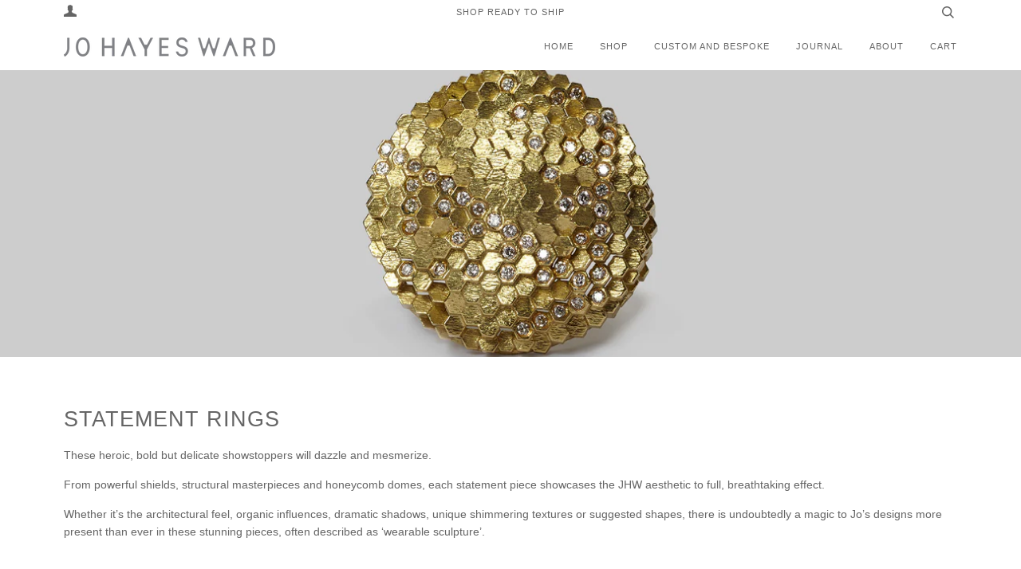

--- FILE ---
content_type: text/html; charset=utf-8
request_url: https://www.johayesward.com/collections/statement-rings
body_size: 45688
content:







    
        
        
        
    

    
    
        
        
        
    

    
    
        
        
        
    

    
    
        
        
        
    



<!doctype html>
<!--[if lt IE 7]><html class="no-js lt-ie9 lt-ie8 lt-ie7" lang="en"> <![endif]-->
<!--[if IE 7]><html class="no-js lt-ie9 lt-ie8" lang="en"> <![endif]-->
<!--[if IE 8]><html class="no-js lt-ie9" lang="en"> <![endif]-->
<!--[if IE 9 ]><html class="ie9 no-js"> <![endif]-->
<!--[if (gt IE 9)|!(IE)]><!--> <html class="no-js" lang="en"> <!--<![endif]-->
<head>
                

<link href="//www.johayesward.com/cdn/shop/t/2/assets/tiny.content.min.css?v=908" rel="stylesheet" type="text/css" media="all" />

  <!-- ======================= Pipeline Theme V4.7.0 ========================= -->
  <meta charset="utf-8">
  <meta http-equiv="X-UA-Compatible" content="IE=edge,chrome=1">

  

  <!-- Title and description ================================================ -->
  <title>
  Statement rings &ndash; Jo Hayes Ward
  </title>

  
  <meta name="description" content="These heroic, bold but delicate showstoppers will dazzle and mesmerize.  From powerful shields, structural masterpieces and honeycomb domes, each statement piece showcases the JHW aesthetic to full, breathtaking effect. Whether it’s the architectural feel, organic influences, dramatic shadows, unique shimmering texture">
  

  <!-- Product meta ========================================================= -->
  <!-- /snippets/social-meta-tags.liquid --><meta property="og:site_name" content="Jo Hayes Ward">
<meta property="og:url" content="https://www.johayesward.com/collections/statement-rings">
<meta property="og:title" content="Statement rings">
<meta property="og:type" content="website">
<meta property="og:description" content="These heroic, bold but delicate showstoppers will dazzle and mesmerize.  From powerful shields, structural masterpieces and honeycomb domes, each statement piece showcases the JHW aesthetic to full, breathtaking effect. Whether it’s the architectural feel, organic influences, dramatic shadows, unique shimmering texture">


<meta name="twitter:site" content="@">
<meta name="twitter:card" content="summary_large_image">
<meta name="twitter:title" content="Statement rings">
<meta name="twitter:description" content="These heroic, bold but delicate showstoppers will dazzle and mesmerize.  From powerful shields, structural masterpieces and honeycomb domes, each statement piece showcases the JHW aesthetic to full, breathtaking effect. Whether it’s the architectural feel, organic influences, dramatic shadows, unique shimmering texture">


  <!-- Helpers ============================================================== -->
  <link rel="canonical" href="https://www.johayesward.com/collections/statement-rings">
  <meta name="viewport" content="width=device-width,initial-scale=1">
  <meta name="theme-color" content="#a9a9a9">

  <!-- CSS ================================================================== -->
  <link href="//www.johayesward.com/cdn/shop/t/2/assets/theme.scss.css?v=183996277612434447631759260148" rel="stylesheet" type="text/css" media="all" />

  <!-- Vendor JS ============================================================ -->
  <script src="//www.johayesward.com/cdn/shop/t/2/assets/vendor.js?v=23845252701830758331585838486" type="text/javascript"></script>

  <script>
    var theme = {
      routes: {
        product_recommendations_url: '/recommendations/products',
      },
      strings: {
        addToCart: "Add to Cart",
        soldOut: "Sold Out",
        unavailable: "Unavailable",
        join: "Join Now"
      },
      info: {
        name: 'pipeline'
      },
      moneyFormat: "£{{amount}}",
      version: '4.7.0'
    }
  </script>

  
  

  <!-- Header hook for plugins ============================================== -->
  <script>window.performance && window.performance.mark && window.performance.mark('shopify.content_for_header.start');</script><meta name="google-site-verification" content="KWkzcUI-AGvgS8zaTY-SL1mYWd7TIqrsBDGYDENd9W8">
<meta name="facebook-domain-verification" content="37ncvemytdf5fj6jqs0jhxhyhmh38d">
<meta id="shopify-digital-wallet" name="shopify-digital-wallet" content="/36622172219/digital_wallets/dialog">
<meta name="shopify-checkout-api-token" content="134daa20431f05fe013fdcb62a2da4ae">
<link rel="alternate" type="application/atom+xml" title="Feed" href="/collections/statement-rings.atom" />
<link rel="next" href="/collections/statement-rings?page=2">
<link rel="alternate" type="application/json+oembed" href="https://www.johayesward.com/collections/statement-rings.oembed">
<script async="async" src="/checkouts/internal/preloads.js?locale=en-GB"></script>
<link rel="preconnect" href="https://shop.app" crossorigin="anonymous">
<script async="async" src="https://shop.app/checkouts/internal/preloads.js?locale=en-GB&shop_id=36622172219" crossorigin="anonymous"></script>
<script id="apple-pay-shop-capabilities" type="application/json">{"shopId":36622172219,"countryCode":"GB","currencyCode":"GBP","merchantCapabilities":["supports3DS"],"merchantId":"gid:\/\/shopify\/Shop\/36622172219","merchantName":"Jo Hayes Ward","requiredBillingContactFields":["postalAddress","email","phone"],"requiredShippingContactFields":["postalAddress","email","phone"],"shippingType":"shipping","supportedNetworks":["visa","maestro","masterCard","amex","discover","elo"],"total":{"type":"pending","label":"Jo Hayes Ward","amount":"1.00"},"shopifyPaymentsEnabled":true,"supportsSubscriptions":true}</script>
<script id="shopify-features" type="application/json">{"accessToken":"134daa20431f05fe013fdcb62a2da4ae","betas":["rich-media-storefront-analytics"],"domain":"www.johayesward.com","predictiveSearch":true,"shopId":36622172219,"locale":"en"}</script>
<script>var Shopify = Shopify || {};
Shopify.shop = "jo-hayes-ward.myshopify.com";
Shopify.locale = "en";
Shopify.currency = {"active":"GBP","rate":"1.0"};
Shopify.country = "GB";
Shopify.theme = {"name":"Pipeline","id":94974181435,"schema_name":"Pipeline","schema_version":"4.7.0","theme_store_id":739,"role":"main"};
Shopify.theme.handle = "null";
Shopify.theme.style = {"id":null,"handle":null};
Shopify.cdnHost = "www.johayesward.com/cdn";
Shopify.routes = Shopify.routes || {};
Shopify.routes.root = "/";</script>
<script type="module">!function(o){(o.Shopify=o.Shopify||{}).modules=!0}(window);</script>
<script>!function(o){function n(){var o=[];function n(){o.push(Array.prototype.slice.apply(arguments))}return n.q=o,n}var t=o.Shopify=o.Shopify||{};t.loadFeatures=n(),t.autoloadFeatures=n()}(window);</script>
<script>
  window.ShopifyPay = window.ShopifyPay || {};
  window.ShopifyPay.apiHost = "shop.app\/pay";
  window.ShopifyPay.redirectState = null;
</script>
<script id="shop-js-analytics" type="application/json">{"pageType":"collection"}</script>
<script defer="defer" async type="module" src="//www.johayesward.com/cdn/shopifycloud/shop-js/modules/v2/client.init-shop-cart-sync_BT-GjEfc.en.esm.js"></script>
<script defer="defer" async type="module" src="//www.johayesward.com/cdn/shopifycloud/shop-js/modules/v2/chunk.common_D58fp_Oc.esm.js"></script>
<script defer="defer" async type="module" src="//www.johayesward.com/cdn/shopifycloud/shop-js/modules/v2/chunk.modal_xMitdFEc.esm.js"></script>
<script type="module">
  await import("//www.johayesward.com/cdn/shopifycloud/shop-js/modules/v2/client.init-shop-cart-sync_BT-GjEfc.en.esm.js");
await import("//www.johayesward.com/cdn/shopifycloud/shop-js/modules/v2/chunk.common_D58fp_Oc.esm.js");
await import("//www.johayesward.com/cdn/shopifycloud/shop-js/modules/v2/chunk.modal_xMitdFEc.esm.js");

  window.Shopify.SignInWithShop?.initShopCartSync?.({"fedCMEnabled":true,"windoidEnabled":true});

</script>
<script>
  window.Shopify = window.Shopify || {};
  if (!window.Shopify.featureAssets) window.Shopify.featureAssets = {};
  window.Shopify.featureAssets['shop-js'] = {"shop-cart-sync":["modules/v2/client.shop-cart-sync_DZOKe7Ll.en.esm.js","modules/v2/chunk.common_D58fp_Oc.esm.js","modules/v2/chunk.modal_xMitdFEc.esm.js"],"init-fed-cm":["modules/v2/client.init-fed-cm_B6oLuCjv.en.esm.js","modules/v2/chunk.common_D58fp_Oc.esm.js","modules/v2/chunk.modal_xMitdFEc.esm.js"],"shop-cash-offers":["modules/v2/client.shop-cash-offers_D2sdYoxE.en.esm.js","modules/v2/chunk.common_D58fp_Oc.esm.js","modules/v2/chunk.modal_xMitdFEc.esm.js"],"shop-login-button":["modules/v2/client.shop-login-button_QeVjl5Y3.en.esm.js","modules/v2/chunk.common_D58fp_Oc.esm.js","modules/v2/chunk.modal_xMitdFEc.esm.js"],"pay-button":["modules/v2/client.pay-button_DXTOsIq6.en.esm.js","modules/v2/chunk.common_D58fp_Oc.esm.js","modules/v2/chunk.modal_xMitdFEc.esm.js"],"shop-button":["modules/v2/client.shop-button_DQZHx9pm.en.esm.js","modules/v2/chunk.common_D58fp_Oc.esm.js","modules/v2/chunk.modal_xMitdFEc.esm.js"],"avatar":["modules/v2/client.avatar_BTnouDA3.en.esm.js"],"init-windoid":["modules/v2/client.init-windoid_CR1B-cfM.en.esm.js","modules/v2/chunk.common_D58fp_Oc.esm.js","modules/v2/chunk.modal_xMitdFEc.esm.js"],"init-shop-for-new-customer-accounts":["modules/v2/client.init-shop-for-new-customer-accounts_C_vY_xzh.en.esm.js","modules/v2/client.shop-login-button_QeVjl5Y3.en.esm.js","modules/v2/chunk.common_D58fp_Oc.esm.js","modules/v2/chunk.modal_xMitdFEc.esm.js"],"init-shop-email-lookup-coordinator":["modules/v2/client.init-shop-email-lookup-coordinator_BI7n9ZSv.en.esm.js","modules/v2/chunk.common_D58fp_Oc.esm.js","modules/v2/chunk.modal_xMitdFEc.esm.js"],"init-shop-cart-sync":["modules/v2/client.init-shop-cart-sync_BT-GjEfc.en.esm.js","modules/v2/chunk.common_D58fp_Oc.esm.js","modules/v2/chunk.modal_xMitdFEc.esm.js"],"shop-toast-manager":["modules/v2/client.shop-toast-manager_DiYdP3xc.en.esm.js","modules/v2/chunk.common_D58fp_Oc.esm.js","modules/v2/chunk.modal_xMitdFEc.esm.js"],"init-customer-accounts":["modules/v2/client.init-customer-accounts_D9ZNqS-Q.en.esm.js","modules/v2/client.shop-login-button_QeVjl5Y3.en.esm.js","modules/v2/chunk.common_D58fp_Oc.esm.js","modules/v2/chunk.modal_xMitdFEc.esm.js"],"init-customer-accounts-sign-up":["modules/v2/client.init-customer-accounts-sign-up_iGw4briv.en.esm.js","modules/v2/client.shop-login-button_QeVjl5Y3.en.esm.js","modules/v2/chunk.common_D58fp_Oc.esm.js","modules/v2/chunk.modal_xMitdFEc.esm.js"],"shop-follow-button":["modules/v2/client.shop-follow-button_CqMgW2wH.en.esm.js","modules/v2/chunk.common_D58fp_Oc.esm.js","modules/v2/chunk.modal_xMitdFEc.esm.js"],"checkout-modal":["modules/v2/client.checkout-modal_xHeaAweL.en.esm.js","modules/v2/chunk.common_D58fp_Oc.esm.js","modules/v2/chunk.modal_xMitdFEc.esm.js"],"shop-login":["modules/v2/client.shop-login_D91U-Q7h.en.esm.js","modules/v2/chunk.common_D58fp_Oc.esm.js","modules/v2/chunk.modal_xMitdFEc.esm.js"],"lead-capture":["modules/v2/client.lead-capture_BJmE1dJe.en.esm.js","modules/v2/chunk.common_D58fp_Oc.esm.js","modules/v2/chunk.modal_xMitdFEc.esm.js"],"payment-terms":["modules/v2/client.payment-terms_Ci9AEqFq.en.esm.js","modules/v2/chunk.common_D58fp_Oc.esm.js","modules/v2/chunk.modal_xMitdFEc.esm.js"]};
</script>
<script>(function() {
  var isLoaded = false;
  function asyncLoad() {
    if (isLoaded) return;
    isLoaded = true;
    var urls = ["https:\/\/chimpstatic.com\/mcjs-connected\/js\/users\/136bad2eae42de350063c06df\/ec876d57a76d791c5be200120.js?shop=jo-hayes-ward.myshopify.com","https:\/\/cdn.nfcube.com\/instafeed-cc52f6747b2a37941eb9f3e124de0313.js?shop=jo-hayes-ward.myshopify.com"];
    for (var i = 0; i < urls.length; i++) {
      var s = document.createElement('script');
      s.type = 'text/javascript';
      s.async = true;
      s.src = urls[i];
      var x = document.getElementsByTagName('script')[0];
      x.parentNode.insertBefore(s, x);
    }
  };
  if(window.attachEvent) {
    window.attachEvent('onload', asyncLoad);
  } else {
    window.addEventListener('load', asyncLoad, false);
  }
})();</script>
<script id="__st">var __st={"a":36622172219,"offset":0,"reqid":"bad83937-1ff4-495a-8e2f-12996b9e112e-1769207374","pageurl":"www.johayesward.com\/collections\/statement-rings","u":"27c7cbe07792","p":"collection","rtyp":"collection","rid":184207048763};</script>
<script>window.ShopifyPaypalV4VisibilityTracking = true;</script>
<script id="captcha-bootstrap">!function(){'use strict';const t='contact',e='account',n='new_comment',o=[[t,t],['blogs',n],['comments',n],[t,'customer']],c=[[e,'customer_login'],[e,'guest_login'],[e,'recover_customer_password'],[e,'create_customer']],r=t=>t.map((([t,e])=>`form[action*='/${t}']:not([data-nocaptcha='true']) input[name='form_type'][value='${e}']`)).join(','),a=t=>()=>t?[...document.querySelectorAll(t)].map((t=>t.form)):[];function s(){const t=[...o],e=r(t);return a(e)}const i='password',u='form_key',d=['recaptcha-v3-token','g-recaptcha-response','h-captcha-response',i],f=()=>{try{return window.sessionStorage}catch{return}},m='__shopify_v',_=t=>t.elements[u];function p(t,e,n=!1){try{const o=window.sessionStorage,c=JSON.parse(o.getItem(e)),{data:r}=function(t){const{data:e,action:n}=t;return t[m]||n?{data:e,action:n}:{data:t,action:n}}(c);for(const[e,n]of Object.entries(r))t.elements[e]&&(t.elements[e].value=n);n&&o.removeItem(e)}catch(o){console.error('form repopulation failed',{error:o})}}const l='form_type',E='cptcha';function T(t){t.dataset[E]=!0}const w=window,h=w.document,L='Shopify',v='ce_forms',y='captcha';let A=!1;((t,e)=>{const n=(g='f06e6c50-85a8-45c8-87d0-21a2b65856fe',I='https://cdn.shopify.com/shopifycloud/storefront-forms-hcaptcha/ce_storefront_forms_captcha_hcaptcha.v1.5.2.iife.js',D={infoText:'Protected by hCaptcha',privacyText:'Privacy',termsText:'Terms'},(t,e,n)=>{const o=w[L][v],c=o.bindForm;if(c)return c(t,g,e,D).then(n);var r;o.q.push([[t,g,e,D],n]),r=I,A||(h.body.append(Object.assign(h.createElement('script'),{id:'captcha-provider',async:!0,src:r})),A=!0)});var g,I,D;w[L]=w[L]||{},w[L][v]=w[L][v]||{},w[L][v].q=[],w[L][y]=w[L][y]||{},w[L][y].protect=function(t,e){n(t,void 0,e),T(t)},Object.freeze(w[L][y]),function(t,e,n,w,h,L){const[v,y,A,g]=function(t,e,n){const i=e?o:[],u=t?c:[],d=[...i,...u],f=r(d),m=r(i),_=r(d.filter((([t,e])=>n.includes(e))));return[a(f),a(m),a(_),s()]}(w,h,L),I=t=>{const e=t.target;return e instanceof HTMLFormElement?e:e&&e.form},D=t=>v().includes(t);t.addEventListener('submit',(t=>{const e=I(t);if(!e)return;const n=D(e)&&!e.dataset.hcaptchaBound&&!e.dataset.recaptchaBound,o=_(e),c=g().includes(e)&&(!o||!o.value);(n||c)&&t.preventDefault(),c&&!n&&(function(t){try{if(!f())return;!function(t){const e=f();if(!e)return;const n=_(t);if(!n)return;const o=n.value;o&&e.removeItem(o)}(t);const e=Array.from(Array(32),(()=>Math.random().toString(36)[2])).join('');!function(t,e){_(t)||t.append(Object.assign(document.createElement('input'),{type:'hidden',name:u})),t.elements[u].value=e}(t,e),function(t,e){const n=f();if(!n)return;const o=[...t.querySelectorAll(`input[type='${i}']`)].map((({name:t})=>t)),c=[...d,...o],r={};for(const[a,s]of new FormData(t).entries())c.includes(a)||(r[a]=s);n.setItem(e,JSON.stringify({[m]:1,action:t.action,data:r}))}(t,e)}catch(e){console.error('failed to persist form',e)}}(e),e.submit())}));const S=(t,e)=>{t&&!t.dataset[E]&&(n(t,e.some((e=>e===t))),T(t))};for(const o of['focusin','change'])t.addEventListener(o,(t=>{const e=I(t);D(e)&&S(e,y())}));const B=e.get('form_key'),M=e.get(l),P=B&&M;t.addEventListener('DOMContentLoaded',(()=>{const t=y();if(P)for(const e of t)e.elements[l].value===M&&p(e,B);[...new Set([...A(),...v().filter((t=>'true'===t.dataset.shopifyCaptcha))])].forEach((e=>S(e,t)))}))}(h,new URLSearchParams(w.location.search),n,t,e,['guest_login'])})(!0,!0)}();</script>
<script integrity="sha256-4kQ18oKyAcykRKYeNunJcIwy7WH5gtpwJnB7kiuLZ1E=" data-source-attribution="shopify.loadfeatures" defer="defer" src="//www.johayesward.com/cdn/shopifycloud/storefront/assets/storefront/load_feature-a0a9edcb.js" crossorigin="anonymous"></script>
<script crossorigin="anonymous" defer="defer" src="//www.johayesward.com/cdn/shopifycloud/storefront/assets/shopify_pay/storefront-65b4c6d7.js?v=20250812"></script>
<script data-source-attribution="shopify.dynamic_checkout.dynamic.init">var Shopify=Shopify||{};Shopify.PaymentButton=Shopify.PaymentButton||{isStorefrontPortableWallets:!0,init:function(){window.Shopify.PaymentButton.init=function(){};var t=document.createElement("script");t.src="https://www.johayesward.com/cdn/shopifycloud/portable-wallets/latest/portable-wallets.en.js",t.type="module",document.head.appendChild(t)}};
</script>
<script data-source-attribution="shopify.dynamic_checkout.buyer_consent">
  function portableWalletsHideBuyerConsent(e){var t=document.getElementById("shopify-buyer-consent"),n=document.getElementById("shopify-subscription-policy-button");t&&n&&(t.classList.add("hidden"),t.setAttribute("aria-hidden","true"),n.removeEventListener("click",e))}function portableWalletsShowBuyerConsent(e){var t=document.getElementById("shopify-buyer-consent"),n=document.getElementById("shopify-subscription-policy-button");t&&n&&(t.classList.remove("hidden"),t.removeAttribute("aria-hidden"),n.addEventListener("click",e))}window.Shopify?.PaymentButton&&(window.Shopify.PaymentButton.hideBuyerConsent=portableWalletsHideBuyerConsent,window.Shopify.PaymentButton.showBuyerConsent=portableWalletsShowBuyerConsent);
</script>
<script data-source-attribution="shopify.dynamic_checkout.cart.bootstrap">document.addEventListener("DOMContentLoaded",(function(){function t(){return document.querySelector("shopify-accelerated-checkout-cart, shopify-accelerated-checkout")}if(t())Shopify.PaymentButton.init();else{new MutationObserver((function(e,n){t()&&(Shopify.PaymentButton.init(),n.disconnect())})).observe(document.body,{childList:!0,subtree:!0})}}));
</script>
<script id='scb4127' type='text/javascript' async='' src='https://www.johayesward.com/cdn/shopifycloud/privacy-banner/storefront-banner.js'></script><link id="shopify-accelerated-checkout-styles" rel="stylesheet" media="screen" href="https://www.johayesward.com/cdn/shopifycloud/portable-wallets/latest/accelerated-checkout-backwards-compat.css" crossorigin="anonymous">
<style id="shopify-accelerated-checkout-cart">
        #shopify-buyer-consent {
  margin-top: 1em;
  display: inline-block;
  width: 100%;
}

#shopify-buyer-consent.hidden {
  display: none;
}

#shopify-subscription-policy-button {
  background: none;
  border: none;
  padding: 0;
  text-decoration: underline;
  font-size: inherit;
  cursor: pointer;
}

#shopify-subscription-policy-button::before {
  box-shadow: none;
}

      </style>

<script>window.performance && window.performance.mark && window.performance.mark('shopify.content_for_header.end');</script>
<meta property="og:image" content="https://cdn.shopify.com/s/files/1/0366/2217/2219/collections/Button_Ring_1_-02.jpg?v=1590064849" />
<meta property="og:image:secure_url" content="https://cdn.shopify.com/s/files/1/0366/2217/2219/collections/Button_Ring_1_-02.jpg?v=1590064849" />
<meta property="og:image:width" content="2048" />
<meta property="og:image:height" content="1000" />
<meta property="og:image:alt" content="Statement rings" />
<link href="https://monorail-edge.shopifysvc.com" rel="dns-prefetch">
<script>(function(){if ("sendBeacon" in navigator && "performance" in window) {try {var session_token_from_headers = performance.getEntriesByType('navigation')[0].serverTiming.find(x => x.name == '_s').description;} catch {var session_token_from_headers = undefined;}var session_cookie_matches = document.cookie.match(/_shopify_s=([^;]*)/);var session_token_from_cookie = session_cookie_matches && session_cookie_matches.length === 2 ? session_cookie_matches[1] : "";var session_token = session_token_from_headers || session_token_from_cookie || "";function handle_abandonment_event(e) {var entries = performance.getEntries().filter(function(entry) {return /monorail-edge.shopifysvc.com/.test(entry.name);});if (!window.abandonment_tracked && entries.length === 0) {window.abandonment_tracked = true;var currentMs = Date.now();var navigation_start = performance.timing.navigationStart;var payload = {shop_id: 36622172219,url: window.location.href,navigation_start,duration: currentMs - navigation_start,session_token,page_type: "collection"};window.navigator.sendBeacon("https://monorail-edge.shopifysvc.com/v1/produce", JSON.stringify({schema_id: "online_store_buyer_site_abandonment/1.1",payload: payload,metadata: {event_created_at_ms: currentMs,event_sent_at_ms: currentMs}}));}}window.addEventListener('pagehide', handle_abandonment_event);}}());</script>
<script id="web-pixels-manager-setup">(function e(e,d,r,n,o){if(void 0===o&&(o={}),!Boolean(null===(a=null===(i=window.Shopify)||void 0===i?void 0:i.analytics)||void 0===a?void 0:a.replayQueue)){var i,a;window.Shopify=window.Shopify||{};var t=window.Shopify;t.analytics=t.analytics||{};var s=t.analytics;s.replayQueue=[],s.publish=function(e,d,r){return s.replayQueue.push([e,d,r]),!0};try{self.performance.mark("wpm:start")}catch(e){}var l=function(){var e={modern:/Edge?\/(1{2}[4-9]|1[2-9]\d|[2-9]\d{2}|\d{4,})\.\d+(\.\d+|)|Firefox\/(1{2}[4-9]|1[2-9]\d|[2-9]\d{2}|\d{4,})\.\d+(\.\d+|)|Chrom(ium|e)\/(9{2}|\d{3,})\.\d+(\.\d+|)|(Maci|X1{2}).+ Version\/(15\.\d+|(1[6-9]|[2-9]\d|\d{3,})\.\d+)([,.]\d+|)( \(\w+\)|)( Mobile\/\w+|) Safari\/|Chrome.+OPR\/(9{2}|\d{3,})\.\d+\.\d+|(CPU[ +]OS|iPhone[ +]OS|CPU[ +]iPhone|CPU IPhone OS|CPU iPad OS)[ +]+(15[._]\d+|(1[6-9]|[2-9]\d|\d{3,})[._]\d+)([._]\d+|)|Android:?[ /-](13[3-9]|1[4-9]\d|[2-9]\d{2}|\d{4,})(\.\d+|)(\.\d+|)|Android.+Firefox\/(13[5-9]|1[4-9]\d|[2-9]\d{2}|\d{4,})\.\d+(\.\d+|)|Android.+Chrom(ium|e)\/(13[3-9]|1[4-9]\d|[2-9]\d{2}|\d{4,})\.\d+(\.\d+|)|SamsungBrowser\/([2-9]\d|\d{3,})\.\d+/,legacy:/Edge?\/(1[6-9]|[2-9]\d|\d{3,})\.\d+(\.\d+|)|Firefox\/(5[4-9]|[6-9]\d|\d{3,})\.\d+(\.\d+|)|Chrom(ium|e)\/(5[1-9]|[6-9]\d|\d{3,})\.\d+(\.\d+|)([\d.]+$|.*Safari\/(?![\d.]+ Edge\/[\d.]+$))|(Maci|X1{2}).+ Version\/(10\.\d+|(1[1-9]|[2-9]\d|\d{3,})\.\d+)([,.]\d+|)( \(\w+\)|)( Mobile\/\w+|) Safari\/|Chrome.+OPR\/(3[89]|[4-9]\d|\d{3,})\.\d+\.\d+|(CPU[ +]OS|iPhone[ +]OS|CPU[ +]iPhone|CPU IPhone OS|CPU iPad OS)[ +]+(10[._]\d+|(1[1-9]|[2-9]\d|\d{3,})[._]\d+)([._]\d+|)|Android:?[ /-](13[3-9]|1[4-9]\d|[2-9]\d{2}|\d{4,})(\.\d+|)(\.\d+|)|Mobile Safari.+OPR\/([89]\d|\d{3,})\.\d+\.\d+|Android.+Firefox\/(13[5-9]|1[4-9]\d|[2-9]\d{2}|\d{4,})\.\d+(\.\d+|)|Android.+Chrom(ium|e)\/(13[3-9]|1[4-9]\d|[2-9]\d{2}|\d{4,})\.\d+(\.\d+|)|Android.+(UC? ?Browser|UCWEB|U3)[ /]?(15\.([5-9]|\d{2,})|(1[6-9]|[2-9]\d|\d{3,})\.\d+)\.\d+|SamsungBrowser\/(5\.\d+|([6-9]|\d{2,})\.\d+)|Android.+MQ{2}Browser\/(14(\.(9|\d{2,})|)|(1[5-9]|[2-9]\d|\d{3,})(\.\d+|))(\.\d+|)|K[Aa][Ii]OS\/(3\.\d+|([4-9]|\d{2,})\.\d+)(\.\d+|)/},d=e.modern,r=e.legacy,n=navigator.userAgent;return n.match(d)?"modern":n.match(r)?"legacy":"unknown"}(),u="modern"===l?"modern":"legacy",c=(null!=n?n:{modern:"",legacy:""})[u],f=function(e){return[e.baseUrl,"/wpm","/b",e.hashVersion,"modern"===e.buildTarget?"m":"l",".js"].join("")}({baseUrl:d,hashVersion:r,buildTarget:u}),m=function(e){var d=e.version,r=e.bundleTarget,n=e.surface,o=e.pageUrl,i=e.monorailEndpoint;return{emit:function(e){var a=e.status,t=e.errorMsg,s=(new Date).getTime(),l=JSON.stringify({metadata:{event_sent_at_ms:s},events:[{schema_id:"web_pixels_manager_load/3.1",payload:{version:d,bundle_target:r,page_url:o,status:a,surface:n,error_msg:t},metadata:{event_created_at_ms:s}}]});if(!i)return console&&console.warn&&console.warn("[Web Pixels Manager] No Monorail endpoint provided, skipping logging."),!1;try{return self.navigator.sendBeacon.bind(self.navigator)(i,l)}catch(e){}var u=new XMLHttpRequest;try{return u.open("POST",i,!0),u.setRequestHeader("Content-Type","text/plain"),u.send(l),!0}catch(e){return console&&console.warn&&console.warn("[Web Pixels Manager] Got an unhandled error while logging to Monorail."),!1}}}}({version:r,bundleTarget:l,surface:e.surface,pageUrl:self.location.href,monorailEndpoint:e.monorailEndpoint});try{o.browserTarget=l,function(e){var d=e.src,r=e.async,n=void 0===r||r,o=e.onload,i=e.onerror,a=e.sri,t=e.scriptDataAttributes,s=void 0===t?{}:t,l=document.createElement("script"),u=document.querySelector("head"),c=document.querySelector("body");if(l.async=n,l.src=d,a&&(l.integrity=a,l.crossOrigin="anonymous"),s)for(var f in s)if(Object.prototype.hasOwnProperty.call(s,f))try{l.dataset[f]=s[f]}catch(e){}if(o&&l.addEventListener("load",o),i&&l.addEventListener("error",i),u)u.appendChild(l);else{if(!c)throw new Error("Did not find a head or body element to append the script");c.appendChild(l)}}({src:f,async:!0,onload:function(){if(!function(){var e,d;return Boolean(null===(d=null===(e=window.Shopify)||void 0===e?void 0:e.analytics)||void 0===d?void 0:d.initialized)}()){var d=window.webPixelsManager.init(e)||void 0;if(d){var r=window.Shopify.analytics;r.replayQueue.forEach((function(e){var r=e[0],n=e[1],o=e[2];d.publishCustomEvent(r,n,o)})),r.replayQueue=[],r.publish=d.publishCustomEvent,r.visitor=d.visitor,r.initialized=!0}}},onerror:function(){return m.emit({status:"failed",errorMsg:"".concat(f," has failed to load")})},sri:function(e){var d=/^sha384-[A-Za-z0-9+/=]+$/;return"string"==typeof e&&d.test(e)}(c)?c:"",scriptDataAttributes:o}),m.emit({status:"loading"})}catch(e){m.emit({status:"failed",errorMsg:(null==e?void 0:e.message)||"Unknown error"})}}})({shopId: 36622172219,storefrontBaseUrl: "https://www.johayesward.com",extensionsBaseUrl: "https://extensions.shopifycdn.com/cdn/shopifycloud/web-pixels-manager",monorailEndpoint: "https://monorail-edge.shopifysvc.com/unstable/produce_batch",surface: "storefront-renderer",enabledBetaFlags: ["2dca8a86"],webPixelsConfigList: [{"id":"234553403","configuration":"{\"config\":\"{\\\"pixel_id\\\":\\\"G-CTYEBBLYG4\\\",\\\"target_country\\\":\\\"GB\\\",\\\"gtag_events\\\":[{\\\"type\\\":\\\"search\\\",\\\"action_label\\\":\\\"G-CTYEBBLYG4\\\"},{\\\"type\\\":\\\"begin_checkout\\\",\\\"action_label\\\":\\\"G-CTYEBBLYG4\\\"},{\\\"type\\\":\\\"view_item\\\",\\\"action_label\\\":[\\\"G-CTYEBBLYG4\\\",\\\"MC-EWZKRS55E0\\\"]},{\\\"type\\\":\\\"purchase\\\",\\\"action_label\\\":[\\\"G-CTYEBBLYG4\\\",\\\"MC-EWZKRS55E0\\\"]},{\\\"type\\\":\\\"page_view\\\",\\\"action_label\\\":[\\\"G-CTYEBBLYG4\\\",\\\"MC-EWZKRS55E0\\\"]},{\\\"type\\\":\\\"add_payment_info\\\",\\\"action_label\\\":\\\"G-CTYEBBLYG4\\\"},{\\\"type\\\":\\\"add_to_cart\\\",\\\"action_label\\\":\\\"G-CTYEBBLYG4\\\"}],\\\"enable_monitoring_mode\\\":false}\"}","eventPayloadVersion":"v1","runtimeContext":"OPEN","scriptVersion":"b2a88bafab3e21179ed38636efcd8a93","type":"APP","apiClientId":1780363,"privacyPurposes":[],"dataSharingAdjustments":{"protectedCustomerApprovalScopes":["read_customer_address","read_customer_email","read_customer_name","read_customer_personal_data","read_customer_phone"]}},{"id":"204374075","configuration":"{\"pixel_id\":\"1026140682323058\",\"pixel_type\":\"facebook_pixel\",\"metaapp_system_user_token\":\"-\"}","eventPayloadVersion":"v1","runtimeContext":"OPEN","scriptVersion":"ca16bc87fe92b6042fbaa3acc2fbdaa6","type":"APP","apiClientId":2329312,"privacyPurposes":["ANALYTICS","MARKETING","SALE_OF_DATA"],"dataSharingAdjustments":{"protectedCustomerApprovalScopes":["read_customer_address","read_customer_email","read_customer_name","read_customer_personal_data","read_customer_phone"]}},{"id":"54493243","configuration":"{\"tagID\":\"2612436842273\"}","eventPayloadVersion":"v1","runtimeContext":"STRICT","scriptVersion":"18031546ee651571ed29edbe71a3550b","type":"APP","apiClientId":3009811,"privacyPurposes":["ANALYTICS","MARKETING","SALE_OF_DATA"],"dataSharingAdjustments":{"protectedCustomerApprovalScopes":["read_customer_address","read_customer_email","read_customer_name","read_customer_personal_data","read_customer_phone"]}},{"id":"shopify-app-pixel","configuration":"{}","eventPayloadVersion":"v1","runtimeContext":"STRICT","scriptVersion":"0450","apiClientId":"shopify-pixel","type":"APP","privacyPurposes":["ANALYTICS","MARKETING"]},{"id":"shopify-custom-pixel","eventPayloadVersion":"v1","runtimeContext":"LAX","scriptVersion":"0450","apiClientId":"shopify-pixel","type":"CUSTOM","privacyPurposes":["ANALYTICS","MARKETING"]}],isMerchantRequest: false,initData: {"shop":{"name":"Jo Hayes Ward","paymentSettings":{"currencyCode":"GBP"},"myshopifyDomain":"jo-hayes-ward.myshopify.com","countryCode":"GB","storefrontUrl":"https:\/\/www.johayesward.com"},"customer":null,"cart":null,"checkout":null,"productVariants":[],"purchasingCompany":null},},"https://www.johayesward.com/cdn","fcfee988w5aeb613cpc8e4bc33m6693e112",{"modern":"","legacy":""},{"shopId":"36622172219","storefrontBaseUrl":"https:\/\/www.johayesward.com","extensionBaseUrl":"https:\/\/extensions.shopifycdn.com\/cdn\/shopifycloud\/web-pixels-manager","surface":"storefront-renderer","enabledBetaFlags":"[\"2dca8a86\"]","isMerchantRequest":"false","hashVersion":"fcfee988w5aeb613cpc8e4bc33m6693e112","publish":"custom","events":"[[\"page_viewed\",{}],[\"collection_viewed\",{\"collection\":{\"id\":\"184207048763\",\"title\":\"Statement rings\",\"productVariants\":[{\"price\":{\"amount\":6350.0,\"currencyCode\":\"GBP\"},\"product\":{\"title\":\"Tapered Deco ring with Green tourmaline\",\"vendor\":\"Jo Hayes Ward\",\"id\":\"5036042321979\",\"untranslatedTitle\":\"Tapered Deco ring with Green tourmaline\",\"url\":\"\/products\/tapered-deco-ring-with-green-tourmaline\",\"type\":\"\"},\"id\":\"34205351837755\",\"image\":{\"src\":\"\/\/www.johayesward.com\/cdn\/shop\/products\/Tapereddecoringwith8x4.5mmtourmalineanddiamonds_01.jpg?v=1746532532\"},\"sku\":null,\"title\":\"Default Title\",\"untranslatedTitle\":\"Default Title\"},{\"price\":{\"amount\":7380.0,\"currencyCode\":\"GBP\"},\"product\":{\"title\":\"Tropical sunset Tourmaline cube ring\",\"vendor\":\"Jo Hayes Ward\",\"id\":\"6662219464763\",\"untranslatedTitle\":\"Tropical sunset Tourmaline cube ring\",\"url\":\"\/products\/checkerboard-tourmaline-cube-ring\",\"type\":\"\"},\"id\":\"39651354837051\",\"image\":{\"src\":\"\/\/www.johayesward.com\/cdn\/shop\/products\/Tropicalsunsettourmalinering_01.jpg?v=1746532480\"},\"sku\":null,\"title\":\"Default Title\",\"untranslatedTitle\":\"Default Title\"},{\"price\":{\"amount\":8530.0,\"currencyCode\":\"GBP\"},\"product\":{\"title\":\"Oval lace ring\",\"vendor\":\"Jo Hayes Ward\",\"id\":\"6985433186363\",\"untranslatedTitle\":\"Oval lace ring\",\"url\":\"\/products\/oval-lace-ring\",\"type\":\"\"},\"id\":\"41272322752571\",\"image\":{\"src\":\"\/\/www.johayesward.com\/cdn\/shop\/products\/Ovallacering_04copy2.jpg?v=1746532438\"},\"sku\":null,\"title\":\"J-Half: Made to order - 4-6 weeks\",\"untranslatedTitle\":\"J-Half: Made to order - 4-6 weeks\"},{\"price\":{\"amount\":7950.0,\"currencyCode\":\"GBP\"},\"product\":{\"title\":\"Tapered hex ring with Peachy pink tourmaline and diamonds\",\"vendor\":\"Jo Hayes Ward\",\"id\":\"6985629466683\",\"untranslatedTitle\":\"Tapered hex ring with Peachy pink tourmaline and diamonds\",\"url\":\"\/products\/tapered-hex-ring-with-peachy-pink-hexagonal-tourmaline-and-diamonds\",\"type\":\"\"},\"id\":\"41272439439419\",\"image\":{\"src\":\"\/\/www.johayesward.com\/cdn\/shop\/products\/Taperedhexringwithirregularhexpeachtourmaline_01copy2.jpg?v=1746532435\"},\"sku\":null,\"title\":\"M-half: In stock - 3-5 days\",\"untranslatedTitle\":\"M-half: In stock - 3-5 days\"},{\"price\":{\"amount\":5400.0,\"currencyCode\":\"GBP\"},\"product\":{\"title\":\"Large Parquet shield ring 18Y\",\"vendor\":\"Jo Hayes Ward\",\"id\":\"7043316940859\",\"untranslatedTitle\":\"Large Parquet shield ring 18Y\",\"url\":\"\/products\/large-parquet-shield-ring-18y\",\"type\":\"\"},\"id\":\"41253555273787\",\"image\":{\"src\":\"\/\/www.johayesward.com\/cdn\/shop\/products\/LargeParquetshield18Y_03copy2.jpg?v=1746532416\"},\"sku\":null,\"title\":\"J-half: made to order - 4-6 weeks\",\"untranslatedTitle\":\"J-half: made to order - 4-6 weeks\"},{\"price\":{\"amount\":6630.0,\"currencyCode\":\"GBP\"},\"product\":{\"title\":\"Large Hex shield ring\",\"vendor\":\"Jo Hayes Ward\",\"id\":\"7043550871611\",\"untranslatedTitle\":\"Large Hex shield ring\",\"url\":\"\/products\/large-parquet-shield-ring-1\",\"type\":\"\"},\"id\":\"41253550555195\",\"image\":{\"src\":\"\/\/www.johayesward.com\/cdn\/shop\/products\/Largehexshieldringwith23diamonds_01.jpg?v=1746532409\"},\"sku\":null,\"title\":\"J-half: Made to order - 4-6 weeks\",\"untranslatedTitle\":\"J-half: Made to order - 4-6 weeks\"},{\"price\":{\"amount\":8350.0,\"currencyCode\":\"GBP\"},\"product\":{\"title\":\"Hex Button Ring 1\",\"vendor\":\"Jo Hayes Ward\",\"id\":\"5035970068539\",\"untranslatedTitle\":\"Hex Button Ring 1\",\"url\":\"\/products\/hex-button-ring-1\",\"type\":\"\"},\"id\":\"41253484625979\",\"image\":{\"src\":\"\/\/www.johayesward.com\/cdn\/shop\/products\/ButtonRing1-02.jpg?v=1746532561\"},\"sku\":null,\"title\":\"J-half: Made to order - 4-6 weeks\",\"untranslatedTitle\":\"J-half: Made to order - 4-6 weeks\"},{\"price\":{\"amount\":7680.0,\"currencyCode\":\"GBP\"},\"product\":{\"title\":\"Tapered Chaos Hex ring with Pink Tourmaline\",\"vendor\":\"Jo Hayes Ward\",\"id\":\"4992443842619\",\"untranslatedTitle\":\"Tapered Chaos Hex ring with Pink Tourmaline\",\"url\":\"\/products\/tapered-chaos-hex-ring-with-pink-tourmaline\",\"type\":\"\"},\"id\":\"34010252312635\",\"image\":{\"src\":\"\/\/www.johayesward.com\/cdn\/shop\/products\/Taperedchaoshexshieldringwith10.7x9.6mmpinkfancycuttourmaline01.jpg?v=1746532604\"},\"sku\":null,\"title\":\"Default Title\",\"untranslatedTitle\":\"Default Title\"},{\"price\":{\"amount\":5900.0,\"currencyCode\":\"GBP\"},\"product\":{\"title\":\"Large Cuboid Shield Ring\",\"vendor\":\"Jo Hayes Ward\",\"id\":\"5027920248891\",\"untranslatedTitle\":\"Large Cuboid Shield Ring\",\"url\":\"\/products\/copy-of-large-cuboid-shield-ring\",\"type\":\"\"},\"id\":\"41253547376699\",\"image\":{\"src\":\"\/\/www.johayesward.com\/cdn\/shop\/products\/LargeLongCubeshieldringin18ctyellowgold06_5bbf0445-5704-4de2-b69c-a587b5ee8dcb.jpg?v=1746532596\"},\"sku\":null,\"title\":\"J-half: Made to order - 4-6 weeks\",\"untranslatedTitle\":\"J-half: Made to order - 4-6 weeks\"},{\"price\":{\"amount\":3300.0,\"currencyCode\":\"GBP\"},\"product\":{\"title\":\"Deco Horizon rings\",\"vendor\":\"Jo Hayes Ward\",\"id\":\"5036043173947\",\"untranslatedTitle\":\"Deco Horizon rings\",\"url\":\"\/products\/deco-horizon-rings\",\"type\":\"\"},\"id\":\"34208614973499\",\"image\":{\"src\":\"\/\/www.johayesward.com\/cdn\/shop\/products\/Decohorizonringset01.jpg?v=1746532530\"},\"sku\":null,\"title\":\"Small with 3 diamonds\",\"untranslatedTitle\":\"Small with 3 diamonds\"},{\"price\":{\"amount\":7380.0,\"currencyCode\":\"GBP\"},\"product\":{\"title\":\"Extra large chaos hex shield ring\",\"vendor\":\"Jo Hayes Ward\",\"id\":\"5036043599931\",\"untranslatedTitle\":\"Extra large chaos hex shield ring\",\"url\":\"\/products\/extra-large-chaos-hex-shield-ring\",\"type\":\"\"},\"id\":\"41245705044027\",\"image\":{\"src\":\"\/\/www.johayesward.com\/cdn\/shop\/products\/X-largeChaosHexShieldring_02.jpg?v=1746532529\"},\"sku\":null,\"title\":\"J-half: Made to order - 4-6 weeks\",\"untranslatedTitle\":\"J-half: Made to order - 4-6 weeks\"},{\"price\":{\"amount\":9250.0,\"currencyCode\":\"GBP\"},\"product\":{\"title\":\"X Large Cube Shield Ring\",\"vendor\":\"Jo Hayes Ward\",\"id\":\"4895019499579\",\"untranslatedTitle\":\"X Large Cube Shield Ring\",\"url\":\"\/products\/x-large-cube-shield-ring\",\"type\":\"\"},\"id\":\"41272465784891\",\"image\":{\"src\":\"\/\/www.johayesward.com\/cdn\/shop\/products\/X-largecubeshieldwith17needlebaguettes_02.jpg?v=1746532647\"},\"sku\":null,\"title\":\"M-half: made to order - 4-6 weeks\",\"untranslatedTitle\":\"M-half: made to order - 4-6 weeks\"},{\"price\":{\"amount\":11030.0,\"currencyCode\":\"GBP\"},\"product\":{\"title\":\"Diamond Cushion ring\",\"vendor\":\"Jo Hayes Ward\",\"id\":\"5003545509947\",\"untranslatedTitle\":\"Diamond Cushion ring\",\"url\":\"\/products\/diamond-cushion-ring\",\"type\":\"\"},\"id\":\"41244996141115\",\"image\":{\"src\":\"\/\/www.johayesward.com\/cdn\/shop\/products\/Diamond_Cushion_Ring_Y_02.jpg?v=1746532598\"},\"sku\":null,\"title\":\"K: Made to order - 4-6 weeks\",\"untranslatedTitle\":\"K: Made to order - 4-6 weeks\"},{\"price\":{\"amount\":5250.0,\"currencyCode\":\"GBP\"},\"product\":{\"title\":\"Small Chaos hex Shield ring 18W\",\"vendor\":\"Jo Hayes Ward\",\"id\":\"5034491510843\",\"untranslatedTitle\":\"Small Chaos hex Shield ring 18W\",\"url\":\"\/products\/small-chaos-hex-shield-ring\",\"type\":\"\"},\"id\":\"41272393826363\",\"image\":{\"src\":\"\/\/www.johayesward.com\/cdn\/shop\/products\/SmallChaosHexShieldRingin18ctwarmwhitegoldwith15brownbrilliantcutdiamonds01.jpg?v=1746532564\"},\"sku\":null,\"title\":\"J-half: Made to order - 4-6 weeks\",\"untranslatedTitle\":\"J-half: Made to order - 4-6 weeks\"},{\"price\":{\"amount\":4300.0,\"currencyCode\":\"GBP\"},\"product\":{\"title\":\"Large Hex Horizon Ring\",\"vendor\":\"Jo Hayes Ward\",\"id\":\"4944604889147\",\"untranslatedTitle\":\"Large Hex Horizon Ring\",\"url\":\"\/products\/large-hex-horizon-ring\",\"type\":\"\"},\"id\":\"41272281399355\",\"image\":{\"src\":\"\/\/www.johayesward.com\/cdn\/shop\/products\/Large-hex-horizon-ring-in-18ct-yellow-gold_01.jpg?v=1746532642\"},\"sku\":null,\"title\":\"J-half: Made to order - 4-6 weeks\",\"untranslatedTitle\":\"J-half: Made to order - 4-6 weeks\"},{\"price\":{\"amount\":5180.0,\"currencyCode\":\"GBP\"},\"product\":{\"title\":\"Double square band with pear shaped rose cut diamond\",\"vendor\":\"Jo Hayes Ward\",\"id\":\"4981608153147\",\"untranslatedTitle\":\"Double square band with pear shaped rose cut diamond\",\"url\":\"\/products\/double-square-band-with-pear-shaped-rose-cut-diamond\",\"type\":\"\"},\"id\":\"34197084143675\",\"image\":{\"src\":\"\/\/www.johayesward.com\/cdn\/shop\/products\/Doublesquarebandwith9.7x6.6mmblackpearshapeddiamond01_2878de72-d497-404f-b192-c664feddea89.jpg?v=1746532609\"},\"sku\":null,\"title\":\"Default Title\",\"untranslatedTitle\":\"Default Title\"},{\"price\":{\"amount\":5580.0,\"currencyCode\":\"GBP\"},\"product\":{\"title\":\"Tapered deco ring with pink tourmaline and brown diamonds\",\"vendor\":\"Jo Hayes Ward\",\"id\":\"5036041601083\",\"untranslatedTitle\":\"Tapered deco ring with pink tourmaline and brown diamonds\",\"url\":\"\/products\/tapered-deco-ring-with-pink-tourmaline-and-brown-diamonds\",\"type\":\"\"},\"id\":\"34205346299963\",\"image\":{\"src\":\"\/\/www.johayesward.com\/cdn\/shop\/products\/TaperedTourmalinewithpinktourmalineandbrowndiamonds_01.jpg?v=1746532533\"},\"sku\":null,\"title\":\"Default Title\",\"untranslatedTitle\":\"Default Title\"},{\"price\":{\"amount\":8400.0,\"currencyCode\":\"GBP\"},\"product\":{\"title\":\"Tapered hex ring with long hexagonal diamond\",\"vendor\":\"Jo Hayes Ward\",\"id\":\"5036041044027\",\"untranslatedTitle\":\"Tapered hex ring with long hexagonal diamond\",\"url\":\"\/products\/tapered-hex-ring-with-long-hexagonal-diamond\",\"type\":\"\"},\"id\":\"34205344464955\",\"image\":{\"src\":\"\/\/www.johayesward.com\/cdn\/shop\/products\/TaperedHexShieldRing_01.jpg?v=1746532534\"},\"sku\":null,\"title\":\"Default Title\",\"untranslatedTitle\":\"Default Title\"},{\"price\":{\"amount\":5100.0,\"currencyCode\":\"GBP\"},\"product\":{\"title\":\"Triple square band with 7x4.5mm tourmaline\",\"vendor\":\"Jo Hayes Ward\",\"id\":\"5035983601723\",\"untranslatedTitle\":\"Triple square band with 7x4.5mm tourmaline\",\"url\":\"\/products\/triple-square-band-with-7x4-5mm-tourmaline\",\"type\":\"\"},\"id\":\"34205197303867\",\"image\":{\"src\":\"\/\/www.johayesward.com\/cdn\/shop\/products\/Ring-d-4.jpg?v=1746532551\"},\"sku\":null,\"title\":\"Default Title\",\"untranslatedTitle\":\"Default Title\"},{\"price\":{\"amount\":7050.0,\"currencyCode\":\"GBP\"},\"product\":{\"title\":\"Tapered chaos hex ring with Geocut Montana Sapphire\",\"vendor\":\"Jo Hayes Ward\",\"id\":\"6624073908283\",\"untranslatedTitle\":\"Tapered chaos hex ring with Geocut Montana Sapphire\",\"url\":\"\/products\/tapered-chaos-hex-ring-with-geocut-montana-sapphire\",\"type\":\"\"},\"id\":\"39506440552507\",\"image\":{\"src\":\"\/\/www.johayesward.com\/cdn\/shop\/products\/TaperedHexringwithgeocutMontanaSapphire_01copy.jpg?v=1746532494\"},\"sku\":null,\"title\":\"Default Title\",\"untranslatedTitle\":\"Default Title\"},{\"price\":{\"amount\":5130.0,\"currencyCode\":\"GBP\"},\"product\":{\"title\":\"Small Chaos hex Shield ring 18Y\",\"vendor\":\"Jo Hayes Ward\",\"id\":\"7141366431803\",\"untranslatedTitle\":\"Small Chaos hex Shield ring 18Y\",\"url\":\"\/products\/small-chaos-hex-shield-ring-18y\",\"type\":\"\"},\"id\":\"41272394416187\",\"image\":{\"src\":\"\/\/www.johayesward.com\/cdn\/shop\/files\/SmallChaosHexring_01_802cb40b-b503-4cc2-9dd2-71cb1f2df626.jpg?v=1746532348\"},\"sku\":null,\"title\":\"J-half: Made to order - 4-6 weeks\",\"untranslatedTitle\":\"J-half: Made to order - 4-6 weeks\"},{\"price\":{\"amount\":5700.0,\"currencyCode\":\"GBP\"},\"product\":{\"title\":\"Small parquet shield ring 18HPW\",\"vendor\":\"Jo Hayes Ward\",\"id\":\"7141368954939\",\"untranslatedTitle\":\"Small parquet shield ring 18HPW\",\"url\":\"\/products\/small-parquet-shield-ring-18hpw\",\"type\":\"\"},\"id\":\"41272402968635\",\"image\":{\"src\":\"\/\/www.johayesward.com\/cdn\/shop\/files\/SmallParquetshieldringwith4diamonds_01_75268ad1-6fc6-4f6f-aeaa-873057ccfd28.jpg?v=1746532345\"},\"sku\":null,\"title\":\"J-half: Made to order 4-6 weeks\",\"untranslatedTitle\":\"J-half: Made to order 4-6 weeks\"},{\"price\":{\"amount\":6550.0,\"currencyCode\":\"GBP\"},\"product\":{\"title\":\"Half and Half cube ring with dalmation diamond\",\"vendor\":\"Jo Hayes Ward\",\"id\":\"7134186700859\",\"untranslatedTitle\":\"Half and Half cube ring with dalmation diamond\",\"url\":\"\/products\/half-and-half-cube-ring-with-dalmation-diamond\",\"type\":\"\"},\"id\":\"41248014827579\",\"image\":{\"src\":\"\/\/www.johayesward.com\/cdn\/shop\/files\/Halfandhalfcuberingwithcheckerboarddiamond_01copy3.jpg?v=1746532379\"},\"sku\":null,\"title\":\"Size N-half: In stock - 3-5 days\",\"untranslatedTitle\":\"Size N-half: In stock - 3-5 days\"},{\"price\":{\"amount\":6780.0,\"currencyCode\":\"GBP\"},\"product\":{\"title\":\"Random Oval ring\",\"vendor\":\"Jo Hayes Ward\",\"id\":\"7134200234043\",\"untranslatedTitle\":\"Random Oval ring\",\"url\":\"\/products\/random-oval-ring\",\"type\":\"\"},\"id\":\"41248098484283\",\"image\":{\"src\":\"\/\/www.johayesward.com\/cdn\/shop\/files\/OriginalCrop-Randomovalring_05copy2.jpg?v=1746532368\"},\"sku\":null,\"title\":\"Q: In stock - 3-5 days\",\"untranslatedTitle\":\"Q: In stock - 3-5 days\"},{\"price\":{\"amount\":4500.0,\"currencyCode\":\"GBP\"},\"product\":{\"title\":\"Tapered Asymetric Cube ring\",\"vendor\":\"Jo Hayes Ward\",\"id\":\"7134190600251\",\"untranslatedTitle\":\"Tapered Asymetric Cube ring\",\"url\":\"\/products\/tapered-asymetric-cube-ring\",\"type\":\"\"},\"id\":\"41248026755131\",\"image\":{\"src\":\"\/\/www.johayesward.com\/cdn\/shop\/files\/OriginalCrop_Asymetrictaperedcubering_02copy3.jpg?v=1746532378\"},\"sku\":null,\"title\":\"J-half: Made to order - 4-6 weeks\",\"untranslatedTitle\":\"J-half: Made to order - 4-6 weeks\"},{\"price\":{\"amount\":4730.0,\"currencyCode\":\"GBP\"},\"product\":{\"title\":\"Double hex ring with hexagonal light teal tourmaline\",\"vendor\":\"Jo Hayes Ward\",\"id\":\"7193953730619\",\"untranslatedTitle\":\"Double hex ring with hexagonal light teal tourmaline\",\"url\":\"\/products\/double-hex-ring-with-hexagonal-light-teal-tourmaline\",\"type\":\"\"},\"id\":\"41469802381371\",\"image\":{\"src\":\"\/\/www.johayesward.com\/cdn\/shop\/files\/DoubleHexringwith8mmlighttealhextourmaline_01copy5.jpg?v=1746532326\"},\"sku\":null,\"title\":\"N: In stock - 3-5 days\",\"untranslatedTitle\":\"N: In stock - 3-5 days\"},{\"price\":{\"amount\":4130.0,\"currencyCode\":\"GBP\"},\"product\":{\"title\":\"Double Square band with pixel cut pink tourmaline\",\"vendor\":\"Jo Hayes Ward\",\"id\":\"7193955074107\",\"untranslatedTitle\":\"Double Square band with pixel cut pink tourmaline\",\"url\":\"\/products\/double-square-band-with-pixel-cut-pink-tourmaline\",\"type\":\"\"},\"id\":\"41469806182459\",\"image\":{\"src\":\"\/\/www.johayesward.com\/cdn\/shop\/files\/Doublesquarebandwith6x6mmladdercutpinktourmaline_01copy6.jpg?v=1746532324\"},\"sku\":null,\"title\":\"M-half: In stock - 3-5 days\",\"untranslatedTitle\":\"M-half: In stock - 3-5 days\"},{\"price\":{\"amount\":5680.0,\"currencyCode\":\"GBP\"},\"product\":{\"title\":\"Large parquet shield ring\",\"vendor\":\"Jo Hayes Ward\",\"id\":\"4969877438523\",\"untranslatedTitle\":\"Large parquet shield ring\",\"url\":\"\/products\/large-parquet-shield-ring\",\"type\":\"\"},\"id\":\"41253559664699\",\"image\":{\"src\":\"\/\/www.johayesward.com\/cdn\/shop\/products\/LargeParquetshieldringHP.jpg?v=1746532617\"},\"sku\":null,\"title\":\"N: In stock - 3-5 days\",\"untranslatedTitle\":\"N: In stock - 3-5 days\"},{\"price\":{\"amount\":5030.0,\"currencyCode\":\"GBP\"},\"product\":{\"title\":\"Small hex shield ring\",\"vendor\":\"Jo Hayes Ward\",\"id\":\"5061419794491\",\"untranslatedTitle\":\"Small hex shield ring\",\"url\":\"\/products\/small-hex-shield-ring\",\"type\":\"\"},\"id\":\"41272400248891\",\"image\":{\"src\":\"\/\/www.johayesward.com\/cdn\/shop\/products\/Smallhexshieldring.jpg?v=1746532523\"},\"sku\":null,\"title\":\"M-half: In stock - 3-5 days\",\"untranslatedTitle\":\"M-half: In stock - 3-5 days\"},{\"price\":{\"amount\":7000.0,\"currencyCode\":\"GBP\"},\"product\":{\"title\":\"13mm wide random structural band\",\"vendor\":\"Jo Hayes Ward\",\"id\":\"5003545313339\",\"untranslatedTitle\":\"13mm wide random structural band\",\"url\":\"\/products\/13mm-wide-random-structural-band\",\"type\":\"\"},\"id\":\"41242631274555\",\"image\":{\"src\":\"\/\/www.johayesward.com\/cdn\/shop\/products\/Gold_13mm_Randon_Band_01.jpg?v=1746532599\"},\"sku\":null,\"title\":\"Size J-half: made to order - 4-6 weeks\",\"untranslatedTitle\":\"Size J-half: made to order - 4-6 weeks\"},{\"price\":{\"amount\":4630.0,\"currencyCode\":\"GBP\"},\"product\":{\"title\":\"6.5mm solid structural random band 18HPW\",\"vendor\":\"Jo Hayes Ward\",\"id\":\"5063423098939\",\"untranslatedTitle\":\"6.5mm solid structural random band 18HPW\",\"url\":\"\/products\/6-5mm-structural-random-band\",\"type\":\"\"},\"id\":\"41244952723515\",\"image\":{\"src\":\"\/\/www.johayesward.com\/cdn\/shop\/products\/6.5mmwidesolidrandomband18hp_01.jpg?v=1746532513\"},\"sku\":null,\"title\":\"R: Made to order - 4-6 weeks\",\"untranslatedTitle\":\"R: Made to order - 4-6 weeks\"},{\"price\":{\"amount\":3030.0,\"currencyCode\":\"GBP\"},\"product\":{\"title\":\"10mm Cube Button Ring\",\"vendor\":\"Jo Hayes Ward\",\"id\":\"7134191747131\",\"untranslatedTitle\":\"10mm Cube Button Ring\",\"url\":\"\/products\/10mm-cube-button-ring\",\"type\":\"\"},\"id\":\"41248037077051\",\"image\":{\"src\":\"\/\/www.johayesward.com\/cdn\/shop\/files\/10mmcubebuttonring_01copy.jpg?v=1746532375\"},\"sku\":null,\"title\":\"J-half: Made to order - 4-6 weeks\",\"untranslatedTitle\":\"J-half: Made to order - 4-6 weeks\"},{\"price\":{\"amount\":4130.0,\"currencyCode\":\"GBP\"},\"product\":{\"title\":\"Baguette diamond eternity band\",\"vendor\":\"Jo Hayes Ward\",\"id\":\"4981658255419\",\"untranslatedTitle\":\"Baguette diamond eternity band\",\"url\":\"\/products\/baguette-diamond-eternity-band\",\"type\":\"\"},\"id\":\"41272251613243\",\"image\":{\"src\":\"\/\/www.johayesward.com\/cdn\/shop\/products\/FullETbandwithBaguettes_7e80661a-7752-45b0-9424-952aa17412a8.jpg?v=1746532605\"},\"sku\":null,\"title\":\"M-half leading edge: In stock - 3-5 days\",\"untranslatedTitle\":\"M-half leading edge: In stock - 3-5 days\"},{\"price\":{\"amount\":6830.0,\"currencyCode\":\"GBP\"},\"product\":{\"title\":\"Tapered Cube Ring with Grey Tourmaline\",\"vendor\":\"Jo Hayes Ward\",\"id\":\"5030326534203\",\"untranslatedTitle\":\"Tapered Cube Ring with Grey Tourmaline\",\"url\":\"\/products\/tapered-cube-ring-with-grey-tourmaline\",\"type\":\"\"},\"id\":\"41272438423611\",\"image\":{\"src\":\"\/\/www.johayesward.com\/cdn\/shop\/products\/TaperedCuberingwith9.4x7.4mmgreymirrorcuttourmaline01.jpg?v=1746532584\"},\"sku\":null,\"title\":\"Default Title\",\"untranslatedTitle\":\"Default Title\"},{\"price\":{\"amount\":4630.0,\"currencyCode\":\"GBP\"},\"product\":{\"title\":\"6 sided Stratus Ring\",\"vendor\":\"Jo Hayes Ward\",\"id\":\"5003540496443\",\"untranslatedTitle\":\"6 sided Stratus Ring\",\"url\":\"\/products\/6-sided-stratus-ring\",\"type\":\"\"},\"id\":\"41244948463675\",\"image\":{\"src\":\"\/\/www.johayesward.com\/cdn\/shop\/products\/6sidedstratusringwithdiamondedge02.jpg?v=1746532603\"},\"sku\":null,\"title\":\"M: In stock - 3-5 Days\",\"untranslatedTitle\":\"M: In stock - 3-5 Days\"},{\"price\":{\"amount\":7200.0,\"currencyCode\":\"GBP\"},\"product\":{\"title\":\"Double edged parquet band\",\"vendor\":\"Jo Hayes Ward\",\"id\":\"4968952660027\",\"untranslatedTitle\":\"Double edged parquet band\",\"url\":\"\/products\/double-edged-parquet-band\",\"type\":\"\"},\"id\":\"41272270291003\",\"image\":{\"src\":\"\/\/www.johayesward.com\/cdn\/shop\/products\/Doubleedgedparquetbandwith10baguets_1.jpg?v=1746532621\"},\"sku\":null,\"title\":\"J-half: made to order - 4-6 weeks\",\"untranslatedTitle\":\"J-half: made to order - 4-6 weeks\"},{\"price\":{\"amount\":5630.0,\"currencyCode\":\"GBP\"},\"product\":{\"title\":\"Medium Cube Shield ring\",\"vendor\":\"Jo Hayes Ward\",\"id\":\"4894943576123\",\"untranslatedTitle\":\"Medium Cube Shield ring\",\"url\":\"\/products\/medium-cube-shield-ring\",\"type\":\"\"},\"id\":\"41768189526075\",\"image\":{\"src\":\"\/\/www.johayesward.com\/cdn\/shop\/products\/Mediumcubeshieldringin18ctww_01.jpg?v=1746532648\"},\"sku\":null,\"title\":\"J-half: Made to order - 4-6 weeks\",\"untranslatedTitle\":\"J-half: Made to order - 4-6 weeks\"},{\"price\":{\"amount\":3500.0,\"currencyCode\":\"GBP\"},\"product\":{\"title\":\"10mm Tapered Deco ring 3 baguette diamonds\",\"vendor\":\"Jo Hayes Ward\",\"id\":\"7302799196219\",\"untranslatedTitle\":\"10mm Tapered Deco ring 3 baguette diamonds\",\"url\":\"\/products\/10mm-tapered-deco-ring-3-baguette-diamonds\",\"type\":\"\"},\"id\":\"41843808174139\",\"image\":{\"src\":\"\/\/www.johayesward.com\/cdn\/shop\/files\/10mmTaperedDecoring_02copy2.jpg?v=1746532264\"},\"sku\":null,\"title\":\"N-half - In Stock - 3-5 days\",\"untranslatedTitle\":\"N-half - In Stock - 3-5 days\"},{\"price\":{\"amount\":5250.0,\"currencyCode\":\"GBP\"},\"product\":{\"title\":\"Tapered Deco ring with blue tourmaline\",\"vendor\":\"Jo Hayes Ward\",\"id\":\"7302799949883\",\"untranslatedTitle\":\"Tapered Deco ring with blue tourmaline\",\"url\":\"\/products\/tapered-deco-ring-with-blue-tourmaline\",\"type\":\"\"},\"id\":\"41834414833723\",\"image\":{\"src\":\"\/\/www.johayesward.com\/cdn\/shop\/files\/TaperedDecoringwith10x4.5indicolitetourmaline_02.jpg?v=1746532263\"},\"sku\":null,\"title\":\"Default Title\",\"untranslatedTitle\":\"Default Title\"},{\"price\":{\"amount\":7680.0,\"currencyCode\":\"GBP\"},\"product\":{\"title\":\"Medium Deco Shield ring\",\"vendor\":\"Jo Hayes Ward\",\"id\":\"7302800638011\",\"untranslatedTitle\":\"Medium Deco Shield ring\",\"url\":\"\/products\/medium-deco-shield-ring\",\"type\":\"\"},\"id\":\"41834417586235\",\"image\":{\"src\":\"\/\/www.johayesward.com\/cdn\/shop\/files\/MediumDecoShieldringwith7baguettediamonds_02copy.jpg?v=1746532261\"},\"sku\":null,\"title\":\"J-half: Made to order - 4-6 weeks\",\"untranslatedTitle\":\"J-half: Made to order - 4-6 weeks\"},{\"price\":{\"amount\":2980.0,\"currencyCode\":\"GBP\"},\"product\":{\"title\":\"10mm tapered Chaos hex ring\",\"vendor\":\"Jo Hayes Ward\",\"id\":\"7303648313403\",\"untranslatedTitle\":\"10mm tapered Chaos hex ring\",\"url\":\"\/products\/10mm-tapered-chaos-hex-ring\",\"type\":\"\"},\"id\":\"41837454524475\",\"image\":{\"src\":\"\/\/www.johayesward.com\/cdn\/shop\/files\/10mmtaperdchaoshexring_01copy2.jpg?v=1746532260\"},\"sku\":null,\"title\":\"O: Made to order - 4-6 weeks\",\"untranslatedTitle\":\"O: Made to order - 4-6 weeks\"},{\"price\":{\"amount\":4330.0,\"currencyCode\":\"GBP\"},\"product\":{\"title\":\"Medium Hex shield ring\",\"vendor\":\"Jo Hayes Ward\",\"id\":\"7303649525819\",\"untranslatedTitle\":\"Medium Hex shield ring\",\"url\":\"\/products\/medium-hex-shield-ring\",\"type\":\"\"},\"id\":\"41837461405755\",\"image\":{\"src\":\"\/\/www.johayesward.com\/cdn\/shop\/files\/MediumHexshieldring_03copy.jpg?v=1757695483\"},\"sku\":null,\"title\":\"J-half: Made to order - 4-6 weeks\",\"untranslatedTitle\":\"J-half: Made to order - 4-6 weeks\"},{\"price\":{\"amount\":5830.0,\"currencyCode\":\"GBP\"},\"product\":{\"title\":\"10mm wide random structural band\",\"vendor\":\"Jo Hayes Ward\",\"id\":\"7303669547067\",\"untranslatedTitle\":\"10mm wide random structural band\",\"url\":\"\/products\/10mm-wide-random-structural-band\",\"type\":\"\"},\"id\":\"41837578223675\",\"image\":{\"src\":\"\/\/www.johayesward.com\/cdn\/shop\/files\/10mmOpenrandomstructuralband_01copy2.jpg?v=1746532248\"},\"sku\":null,\"title\":\"Size O: In Stock - 3-5 days\",\"untranslatedTitle\":\"Size O: In Stock - 3-5 days\"},{\"price\":{\"amount\":4400.0,\"currencyCode\":\"GBP\"},\"product\":{\"title\":\"6.5mm solid structural random band 18Y\",\"vendor\":\"Jo Hayes Ward\",\"id\":\"7303672594491\",\"untranslatedTitle\":\"6.5mm solid structural random band 18Y\",\"url\":\"\/products\/6-5mm-solid-structural-random-band-18y\",\"type\":\"\"},\"id\":\"41837603192891\",\"image\":{\"src\":\"\/\/www.johayesward.com\/cdn\/shop\/files\/6.5mm_Random_Structural_band_18Y_01_copy_2.jpg?v=1746532246\"},\"sku\":null,\"title\":\"R: Made to order - 4-6 weeks\",\"untranslatedTitle\":\"R: Made to order - 4-6 weeks\"},{\"price\":{\"amount\":3800.0,\"currencyCode\":\"GBP\"},\"product\":{\"title\":\"4.5mm solid structural random band 18Y\",\"vendor\":\"Jo Hayes Ward\",\"id\":\"7303674495035\",\"untranslatedTitle\":\"4.5mm solid structural random band 18Y\",\"url\":\"\/products\/4-5mm-solid-structural-random-band-18y\",\"type\":\"\"},\"id\":\"41837614006331\",\"image\":{\"src\":\"\/\/www.johayesward.com\/cdn\/shop\/files\/4.5mmRandomstructuralband_02copy2.jpg?v=1746532244\"},\"sku\":null,\"title\":\"J: Made to order - 4-6 weeks\",\"untranslatedTitle\":\"J: Made to order - 4-6 weeks\"},{\"price\":{\"amount\":3330.0,\"currencyCode\":\"GBP\"},\"product\":{\"title\":\"Medium Deco Horizon ring\",\"vendor\":\"Jo Hayes Ward\",\"id\":\"7305863430203\",\"untranslatedTitle\":\"Medium Deco Horizon ring\",\"url\":\"\/products\/medium-deco-horizon-ring\",\"type\":\"\"},\"id\":\"41847347380283\",\"image\":{\"src\":\"\/\/www.johayesward.com\/cdn\/shop\/files\/SmallDecoHorizonring_03copy3.jpg?v=1746532232\"},\"sku\":null,\"title\":\"J-Half: Made to order - 4-6 weeks\",\"untranslatedTitle\":\"J-Half: Made to order - 4-6 weeks\"},{\"price\":{\"amount\":6250.0,\"currencyCode\":\"GBP\"},\"product\":{\"title\":\"Small parquet shield ring 18Y7D\",\"vendor\":\"Jo Hayes Ward\",\"id\":\"7452897148987\",\"untranslatedTitle\":\"Small parquet shield ring 18Y7D\",\"url\":\"\/products\/small-parquet-shield-ring-18y7d\",\"type\":\"\"},\"id\":\"42457992855611\",\"image\":{\"src\":\"\/\/www.johayesward.com\/cdn\/shop\/files\/SmallParquetshieldwith7diamonds_01copy2.jpg?v=1758187583\"},\"sku\":null,\"title\":\"N: In stock - 3-5 days\",\"untranslatedTitle\":\"N: In stock - 3-5 days\"},{\"price\":{\"amount\":5180.0,\"currencyCode\":\"GBP\"},\"product\":{\"title\":\"Medium Hex shield ring with scattered diamonds\",\"vendor\":\"Jo Hayes Ward\",\"id\":\"7452902817851\",\"untranslatedTitle\":\"Medium Hex shield ring with scattered diamonds\",\"url\":\"\/products\/medium-hex-shield-ring-with-scattered-diamonds\",\"type\":\"\"},\"id\":\"42458024968251\",\"image\":{\"src\":\"\/\/www.johayesward.com\/cdn\/shop\/files\/MediumHexshieldwith14diamonds_01copy2.jpg?v=1758186921\"},\"sku\":null,\"title\":\"O: In Stock - 3-5 days\",\"untranslatedTitle\":\"O: In Stock - 3-5 days\"},{\"price\":{\"amount\":3280.0,\"currencyCode\":\"GBP\"},\"product\":{\"title\":\"Small Deco Horizon ring\",\"vendor\":\"Jo Hayes Ward\",\"id\":\"7456959594555\",\"untranslatedTitle\":\"Small Deco Horizon ring\",\"url\":\"\/products\/small-deco-horizon-ring\",\"type\":\"\"},\"id\":\"42472012480571\",\"image\":{\"src\":\"\/\/www.johayesward.com\/cdn\/shop\/files\/SmallDecoHorizonringwithchampagnebaguettediamond_01copy2.jpg?v=1758643473\"},\"sku\":null,\"title\":\"Default Title\",\"untranslatedTitle\":\"Default Title\"},{\"price\":{\"amount\":8630.0,\"currencyCode\":\"GBP\"},\"product\":{\"title\":\"Large Contour Shield ring\",\"vendor\":\"Jo Hayes Ward\",\"id\":\"7451859779643\",\"untranslatedTitle\":\"Large Contour Shield ring\",\"url\":\"\/products\/large-contour-shield-ring\",\"type\":\"\"},\"id\":\"42457896583227\",\"image\":{\"src\":\"\/\/www.johayesward.com\/cdn\/shop\/files\/jo_finished_STILL_TO_EDIT-Large_contour_shield_ring_with_7_square_diamonds_02_copy_3.jpg?v=1757689095\"},\"sku\":null,\"title\":\"N-half: In stock - 3-5 days\",\"untranslatedTitle\":\"N-half: In stock - 3-5 days\"}]}}]]"});</script><script>
  window.ShopifyAnalytics = window.ShopifyAnalytics || {};
  window.ShopifyAnalytics.meta = window.ShopifyAnalytics.meta || {};
  window.ShopifyAnalytics.meta.currency = 'GBP';
  var meta = {"products":[{"id":5036042321979,"gid":"gid:\/\/shopify\/Product\/5036042321979","vendor":"Jo Hayes Ward","type":"","handle":"tapered-deco-ring-with-green-tourmaline","variants":[{"id":34205351837755,"price":635000,"name":"Tapered Deco ring with Green tourmaline","public_title":null,"sku":null}],"remote":false},{"id":6662219464763,"gid":"gid:\/\/shopify\/Product\/6662219464763","vendor":"Jo Hayes Ward","type":"","handle":"checkerboard-tourmaline-cube-ring","variants":[{"id":39651354837051,"price":738000,"name":"Tropical sunset Tourmaline cube ring","public_title":null,"sku":null}],"remote":false},{"id":6985433186363,"gid":"gid:\/\/shopify\/Product\/6985433186363","vendor":"Jo Hayes Ward","type":"","handle":"oval-lace-ring","variants":[{"id":41272322752571,"price":853000,"name":"Oval lace ring - J-Half: Made to order - 4-6 weeks","public_title":"J-Half: Made to order - 4-6 weeks","sku":null},{"id":41272322785339,"price":853000,"name":"Oval lace ring - K: Made to order - 4-6 weeks","public_title":"K: Made to order - 4-6 weeks","sku":null},{"id":41272322818107,"price":853000,"name":"Oval lace ring - K-Half: Made to order - 4-6 weeks","public_title":"K-Half: Made to order - 4-6 weeks","sku":null},{"id":41272322850875,"price":853000,"name":"Oval lace ring - L: Made to order - 4-6 weeks","public_title":"L: Made to order - 4-6 weeks","sku":null},{"id":41272322883643,"price":853000,"name":"Oval lace ring - L-Half: Made to order - 4-6 weeks","public_title":"L-Half: Made to order - 4-6 weeks","sku":null},{"id":41272322916411,"price":853000,"name":"Oval lace ring - M: Made to order - 4-6 weeks","public_title":"M: Made to order - 4-6 weeks","sku":null},{"id":41272322949179,"price":853000,"name":"Oval lace ring - M-Half: Made to order - 4-6 weeks","public_title":"M-Half: Made to order - 4-6 weeks","sku":null},{"id":41272322981947,"price":853000,"name":"Oval lace ring - N: Made to order - 4-6 weeks","public_title":"N: Made to order - 4-6 weeks","sku":null},{"id":41272323014715,"price":853000,"name":"Oval lace ring - N-Half: Made to order - 4-6 weeks","public_title":"N-Half: Made to order - 4-6 weeks","sku":null},{"id":41272323047483,"price":853000,"name":"Oval lace ring - O: Made to order - 4-6 weeks","public_title":"O: Made to order - 4-6 weeks","sku":null},{"id":41272323080251,"price":853000,"name":"Oval lace ring - O-Half: Made to order - 4-6 weeks","public_title":"O-Half: Made to order - 4-6 weeks","sku":null},{"id":41272323113019,"price":853000,"name":"Oval lace ring - P: Made to order - 4-6 weeks","public_title":"P: Made to order - 4-6 weeks","sku":null},{"id":41272323145787,"price":853000,"name":"Oval lace ring - P-Half: Made to order - 4-6 weeks","public_title":"P-Half: Made to order - 4-6 weeks","sku":null}],"remote":false},{"id":6985629466683,"gid":"gid:\/\/shopify\/Product\/6985629466683","vendor":"Jo Hayes Ward","type":"","handle":"tapered-hex-ring-with-peachy-pink-hexagonal-tourmaline-and-diamonds","variants":[{"id":41272439439419,"price":795000,"name":"Tapered hex ring with Peachy pink tourmaline and diamonds - M-half: In stock - 3-5 days","public_title":"M-half: In stock - 3-5 days","sku":null}],"remote":false},{"id":7043316940859,"gid":"gid:\/\/shopify\/Product\/7043316940859","vendor":"Jo Hayes Ward","type":"","handle":"large-parquet-shield-ring-18y","variants":[{"id":41253555273787,"price":540000,"name":"Large Parquet shield ring 18Y - J-half: made to order - 4-6 weeks","public_title":"J-half: made to order - 4-6 weeks","sku":null},{"id":41253555306555,"price":540000,"name":"Large Parquet shield ring 18Y - K: made to order - 4-6 weeks","public_title":"K: made to order - 4-6 weeks","sku":null},{"id":41253555339323,"price":540000,"name":"Large Parquet shield ring 18Y - K-half: made to order - 4-6 weeks","public_title":"K-half: made to order - 4-6 weeks","sku":null},{"id":41253555372091,"price":540000,"name":"Large Parquet shield ring 18Y - L: made to order - 4-6 weeks","public_title":"L: made to order - 4-6 weeks","sku":null},{"id":41253555404859,"price":540000,"name":"Large Parquet shield ring 18Y - L-half: made to order - 4-6 weeks","public_title":"L-half: made to order - 4-6 weeks","sku":null},{"id":41253555437627,"price":540000,"name":"Large Parquet shield ring 18Y - M: made to order - 4-6 weeks","public_title":"M: made to order - 4-6 weeks","sku":null},{"id":41253555470395,"price":540000,"name":"Large Parquet shield ring 18Y - M-half: made to order - 4-6 weeks","public_title":"M-half: made to order - 4-6 weeks","sku":null},{"id":41253555503163,"price":540000,"name":"Large Parquet shield ring 18Y - N: made to order - 4-6 weeks","public_title":"N: made to order - 4-6 weeks","sku":null},{"id":41253555535931,"price":540000,"name":"Large Parquet shield ring 18Y - N-half: made to order - 4-6 weeks","public_title":"N-half: made to order - 4-6 weeks","sku":null},{"id":41253555568699,"price":540000,"name":"Large Parquet shield ring 18Y - O: made to order - 4-6 weeks","public_title":"O: made to order - 4-6 weeks","sku":null},{"id":41253555601467,"price":540000,"name":"Large Parquet shield ring 18Y - O-half: made to order - 4-6 weeks","public_title":"O-half: made to order - 4-6 weeks","sku":null},{"id":41253555634235,"price":540000,"name":"Large Parquet shield ring 18Y - P: made to order - 4-6 weeks","public_title":"P: made to order - 4-6 weeks","sku":null},{"id":41253555667003,"price":540000,"name":"Large Parquet shield ring 18Y - P-half: made to order - 4-6 weeks","public_title":"P-half: made to order - 4-6 weeks","sku":null},{"id":41253555699771,"price":540000,"name":"Large Parquet shield ring 18Y - Q: made to order - 4-6 weeks","public_title":"Q: made to order - 4-6 weeks","sku":null}],"remote":false},{"id":7043550871611,"gid":"gid:\/\/shopify\/Product\/7043550871611","vendor":"Jo Hayes Ward","type":"","handle":"large-parquet-shield-ring-1","variants":[{"id":41253550555195,"price":663000,"name":"Large Hex shield ring - J-half: Made to order - 4-6 weeks","public_title":"J-half: Made to order - 4-6 weeks","sku":null},{"id":41253550587963,"price":663000,"name":"Large Hex shield ring - K: Made to order - 4-6 weeks","public_title":"K: Made to order - 4-6 weeks","sku":null},{"id":41253550620731,"price":663000,"name":"Large Hex shield ring - K-half: Made to order - 4-6 weeks","public_title":"K-half: Made to order - 4-6 weeks","sku":null},{"id":41253550653499,"price":663000,"name":"Large Hex shield ring - L: Made to order - 4-6 weeks","public_title":"L: Made to order - 4-6 weeks","sku":null},{"id":41253550686267,"price":663000,"name":"Large Hex shield ring - L-half: Made to order - 4-6 weeks","public_title":"L-half: Made to order - 4-6 weeks","sku":null},{"id":41253550719035,"price":663000,"name":"Large Hex shield ring - M: Made to order - 4-6 weeks","public_title":"M: Made to order - 4-6 weeks","sku":null},{"id":41253550751803,"price":663000,"name":"Large Hex shield ring - M-half: Made to order - 4-6 weeks","public_title":"M-half: Made to order - 4-6 weeks","sku":null},{"id":41253550784571,"price":663000,"name":"Large Hex shield ring - N: Made to order - 4-6 weeks","public_title":"N: Made to order - 4-6 weeks","sku":null},{"id":41253550817339,"price":663000,"name":"Large Hex shield ring - N-half: Made to order - 4-6 weeks","public_title":"N-half: Made to order - 4-6 weeks","sku":null},{"id":41253550850107,"price":663000,"name":"Large Hex shield ring - O: Made to order - 4-6 weeks","public_title":"O: Made to order - 4-6 weeks","sku":null},{"id":41253550882875,"price":663000,"name":"Large Hex shield ring - O-half: Made to order - 4-6 weeks","public_title":"O-half: Made to order - 4-6 weeks","sku":null},{"id":41253550915643,"price":663000,"name":"Large Hex shield ring - P: Made to order - 4-6 weeks","public_title":"P: Made to order - 4-6 weeks","sku":null},{"id":41253550948411,"price":663000,"name":"Large Hex shield ring - P-half: Made to order - 4-6 weeks","public_title":"P-half: Made to order - 4-6 weeks","sku":null},{"id":41253550981179,"price":663000,"name":"Large Hex shield ring - Q: Made to order - 4-6 weeks","public_title":"Q: Made to order - 4-6 weeks","sku":null}],"remote":false},{"id":5035970068539,"gid":"gid:\/\/shopify\/Product\/5035970068539","vendor":"Jo Hayes Ward","type":"","handle":"hex-button-ring-1","variants":[{"id":41253484625979,"price":835000,"name":"Hex Button Ring 1 - J-half: Made to order - 4-6 weeks","public_title":"J-half: Made to order - 4-6 weeks","sku":null},{"id":41253484658747,"price":835000,"name":"Hex Button Ring 1 - K: Made to order - 4-6 weeks","public_title":"K: Made to order - 4-6 weeks","sku":null},{"id":41253484691515,"price":835000,"name":"Hex Button Ring 1 - K-half: Made to order - 4-6 weeks","public_title":"K-half: Made to order - 4-6 weeks","sku":null},{"id":41253484724283,"price":835000,"name":"Hex Button Ring 1 - L: Made to order - 4-6 weeks","public_title":"L: Made to order - 4-6 weeks","sku":null},{"id":41253484757051,"price":835000,"name":"Hex Button Ring 1 - L-half: Made to order - 4-6 weeks","public_title":"L-half: Made to order - 4-6 weeks","sku":null},{"id":41253484789819,"price":835000,"name":"Hex Button Ring 1 - M: Made to order - 4-6 weeks","public_title":"M: Made to order - 4-6 weeks","sku":null},{"id":41253484822587,"price":835000,"name":"Hex Button Ring 1 - M-half: Made to order - 4-6 weeks","public_title":"M-half: Made to order - 4-6 weeks","sku":null},{"id":41253484855355,"price":835000,"name":"Hex Button Ring 1 - N: Made to order - 4-6 weeks","public_title":"N: Made to order - 4-6 weeks","sku":null},{"id":41253484888123,"price":835000,"name":"Hex Button Ring 1 - N-half: Made to order - 4-6 weeks","public_title":"N-half: Made to order - 4-6 weeks","sku":null},{"id":41253484920891,"price":835000,"name":"Hex Button Ring 1 - O: Made to order - 4-6 weeks","public_title":"O: Made to order - 4-6 weeks","sku":null},{"id":41253484953659,"price":835000,"name":"Hex Button Ring 1 - O-half: Made to order - 4-6 weeks","public_title":"O-half: Made to order - 4-6 weeks","sku":null},{"id":41253484986427,"price":835000,"name":"Hex Button Ring 1 - P: Made to order - 4-6 weeks","public_title":"P: Made to order - 4-6 weeks","sku":null},{"id":41253485019195,"price":835000,"name":"Hex Button Ring 1 - P-half: Made to order - 4-6 weeks","public_title":"P-half: Made to order - 4-6 weeks","sku":null},{"id":41253485051963,"price":835000,"name":"Hex Button Ring 1 - Q: Made to order - 4-6 weeks","public_title":"Q: Made to order - 4-6 weeks","sku":null}],"remote":false},{"id":4992443842619,"gid":"gid:\/\/shopify\/Product\/4992443842619","vendor":"Jo Hayes Ward","type":"","handle":"tapered-chaos-hex-ring-with-pink-tourmaline","variants":[{"id":34010252312635,"price":768000,"name":"Tapered Chaos Hex ring with Pink Tourmaline","public_title":null,"sku":null}],"remote":false},{"id":5027920248891,"gid":"gid:\/\/shopify\/Product\/5027920248891","vendor":"Jo Hayes Ward","type":"","handle":"copy-of-large-cuboid-shield-ring","variants":[{"id":41253547376699,"price":590000,"name":"Large Cuboid Shield Ring - J-half: Made to order - 4-6 weeks","public_title":"J-half: Made to order - 4-6 weeks","sku":null},{"id":41253547409467,"price":590000,"name":"Large Cuboid Shield Ring - K: Made to order - 4-6 weeks","public_title":"K: Made to order - 4-6 weeks","sku":null},{"id":41253547442235,"price":590000,"name":"Large Cuboid Shield Ring - K-half: Made to order - 4-6 weeks","public_title":"K-half: Made to order - 4-6 weeks","sku":null},{"id":41253547475003,"price":590000,"name":"Large Cuboid Shield Ring - L: Made to order - 4-6 weeks","public_title":"L: Made to order - 4-6 weeks","sku":null},{"id":41253547507771,"price":590000,"name":"Large Cuboid Shield Ring - L-half: Made to order - 4-6 weeks","public_title":"L-half: Made to order - 4-6 weeks","sku":null},{"id":41253547540539,"price":590000,"name":"Large Cuboid Shield Ring - M: Made to order - 4-6 weeks","public_title":"M: Made to order - 4-6 weeks","sku":null},{"id":41253547573307,"price":590000,"name":"Large Cuboid Shield Ring - M-half: Made to order - 4-6 weeks","public_title":"M-half: Made to order - 4-6 weeks","sku":null},{"id":41253547606075,"price":590000,"name":"Large Cuboid Shield Ring - N: Made to order - 4-6 weeks","public_title":"N: Made to order - 4-6 weeks","sku":null},{"id":41253547638843,"price":590000,"name":"Large Cuboid Shield Ring - N-half: Made to order - 4-6 weeks","public_title":"N-half: Made to order - 4-6 weeks","sku":null},{"id":41253547671611,"price":590000,"name":"Large Cuboid Shield Ring - O: Made to order - 4-6 weeks","public_title":"O: Made to order - 4-6 weeks","sku":null},{"id":41253547704379,"price":590000,"name":"Large Cuboid Shield Ring - O-half: Made to order - 4-6 weeks","public_title":"O-half: Made to order - 4-6 weeks","sku":null},{"id":41253547737147,"price":590000,"name":"Large Cuboid Shield Ring - P: Made to order - 4-6 weeks","public_title":"P: Made to order - 4-6 weeks","sku":null},{"id":41253547769915,"price":590000,"name":"Large Cuboid Shield Ring - P-half: Made to order - 4-6 weeks","public_title":"P-half: Made to order - 4-6 weeks","sku":null},{"id":41253547802683,"price":590000,"name":"Large Cuboid Shield Ring - Q: Made to order - 4-6 weeks","public_title":"Q: Made to order - 4-6 weeks","sku":null}],"remote":false},{"id":5036043173947,"gid":"gid:\/\/shopify\/Product\/5036043173947","vendor":"Jo Hayes Ward","type":"","handle":"deco-horizon-rings","variants":[{"id":34208614973499,"price":330000,"name":"Deco Horizon rings - Small with 3 diamonds","public_title":"Small with 3 diamonds","sku":null},{"id":34208615006267,"price":498000,"name":"Deco Horizon rings - Large with 6 diamonds","public_title":"Large with 6 diamonds","sku":null}],"remote":false},{"id":5036043599931,"gid":"gid:\/\/shopify\/Product\/5036043599931","vendor":"Jo Hayes Ward","type":"","handle":"extra-large-chaos-hex-shield-ring","variants":[{"id":41245705044027,"price":738000,"name":"Extra large chaos hex shield ring - J-half: Made to order - 4-6 weeks","public_title":"J-half: Made to order - 4-6 weeks","sku":null},{"id":41245705076795,"price":738000,"name":"Extra large chaos hex shield ring - K: Made to order - 4-6 weeks","public_title":"K: Made to order - 4-6 weeks","sku":null},{"id":41245705109563,"price":738000,"name":"Extra large chaos hex shield ring - K-half: Made to order - 4-6 weeks","public_title":"K-half: Made to order - 4-6 weeks","sku":null},{"id":41245705142331,"price":738000,"name":"Extra large chaos hex shield ring - L: Made to order - 4-6 weeks","public_title":"L: Made to order - 4-6 weeks","sku":null},{"id":41245705175099,"price":738000,"name":"Extra large chaos hex shield ring - L-half: Made to order - 4-6 weeks","public_title":"L-half: Made to order - 4-6 weeks","sku":null},{"id":41245705207867,"price":738000,"name":"Extra large chaos hex shield ring - M: Made to order - 4-6 weeks","public_title":"M: Made to order - 4-6 weeks","sku":null},{"id":41245705240635,"price":738000,"name":"Extra large chaos hex shield ring - M-half: Made to order - 4-6 weeks","public_title":"M-half: Made to order - 4-6 weeks","sku":null},{"id":41245705273403,"price":738000,"name":"Extra large chaos hex shield ring - N: Made to order - 4-6 weeks","public_title":"N: Made to order - 4-6 weeks","sku":null},{"id":41245705306171,"price":738000,"name":"Extra large chaos hex shield ring - N-half: Made to order - 4-6 weeks","public_title":"N-half: Made to order - 4-6 weeks","sku":null},{"id":41245705338939,"price":738000,"name":"Extra large chaos hex shield ring - O: Made to order - 4-6 weeks","public_title":"O: Made to order - 4-6 weeks","sku":null},{"id":41245705371707,"price":738000,"name":"Extra large chaos hex shield ring - O-half: Made to order - 4-6 weeks","public_title":"O-half: Made to order - 4-6 weeks","sku":null},{"id":41245705404475,"price":738000,"name":"Extra large chaos hex shield ring - P: Made to order - 4-6 weeks","public_title":"P: Made to order - 4-6 weeks","sku":null},{"id":41245705437243,"price":738000,"name":"Extra large chaos hex shield ring - P-half: Made to order - 4-6 weeks","public_title":"P-half: Made to order - 4-6 weeks","sku":null},{"id":41245705470011,"price":738000,"name":"Extra large chaos hex shield ring - Q: Made to order - 4-6 weeks","public_title":"Q: Made to order - 4-6 weeks","sku":null}],"remote":false},{"id":4895019499579,"gid":"gid:\/\/shopify\/Product\/4895019499579","vendor":"Jo Hayes Ward","type":"","handle":"x-large-cube-shield-ring","variants":[{"id":41272465784891,"price":925000,"name":"X Large Cube Shield Ring - M-half: made to order - 4-6 weeks","public_title":"M-half: made to order - 4-6 weeks","sku":null}],"remote":false},{"id":5003545509947,"gid":"gid:\/\/shopify\/Product\/5003545509947","vendor":"Jo Hayes Ward","type":"","handle":"diamond-cushion-ring","variants":[{"id":41244996141115,"price":1103000,"name":"Diamond Cushion ring - K: Made to order - 4-6 weeks","public_title":"K: Made to order - 4-6 weeks","sku":null},{"id":41244996173883,"price":1103000,"name":"Diamond Cushion ring - K-half: Made to order - 4-6 weeks","public_title":"K-half: Made to order - 4-6 weeks","sku":null},{"id":41244996206651,"price":1103000,"name":"Diamond Cushion ring - L: Made to order - 4-6 weeks","public_title":"L: Made to order - 4-6 weeks","sku":null},{"id":41244996239419,"price":1103000,"name":"Diamond Cushion ring - L-half: Made to order - 4-6 weeks","public_title":"L-half: Made to order - 4-6 weeks","sku":null},{"id":41244996272187,"price":1103000,"name":"Diamond Cushion ring - M: Made to order - 4-6 weeks","public_title":"M: Made to order - 4-6 weeks","sku":null},{"id":41244996304955,"price":1103000,"name":"Diamond Cushion ring - M-half: Made to order - 4-6 weeks","public_title":"M-half: Made to order - 4-6 weeks","sku":null},{"id":41244996337723,"price":1103000,"name":"Diamond Cushion ring - N: Made to order - 4-6 weeks","public_title":"N: Made to order - 4-6 weeks","sku":null},{"id":41244996370491,"price":1103000,"name":"Diamond Cushion ring - N-half: Made to order - 4-6 weeks","public_title":"N-half: Made to order - 4-6 weeks","sku":null},{"id":41244996403259,"price":1103000,"name":"Diamond Cushion ring - O: Made to order - 4-6 weeks","public_title":"O: Made to order - 4-6 weeks","sku":null},{"id":41244996436027,"price":1103000,"name":"Diamond Cushion ring - O-half: Made to order - 4-6 weeks","public_title":"O-half: Made to order - 4-6 weeks","sku":null},{"id":41244996468795,"price":1103000,"name":"Diamond Cushion ring - P: Made to order - 4-6 weeks","public_title":"P: Made to order - 4-6 weeks","sku":null},{"id":41244996501563,"price":1103000,"name":"Diamond Cushion ring - P-half: Made to order - 4-6 weeks","public_title":"P-half: Made to order - 4-6 weeks","sku":null},{"id":41244996534331,"price":1103000,"name":"Diamond Cushion ring - Q: Made to order - 4-6 weeks","public_title":"Q: Made to order - 4-6 weeks","sku":null},{"id":41244996567099,"price":1103000,"name":"Diamond Cushion ring - Q-half: Made to order - 4-6 weeks","public_title":"Q-half: Made to order - 4-6 weeks","sku":null}],"remote":false},{"id":5034491510843,"gid":"gid:\/\/shopify\/Product\/5034491510843","vendor":"Jo Hayes Ward","type":"","handle":"small-chaos-hex-shield-ring","variants":[{"id":41272393826363,"price":525000,"name":"Small Chaos hex Shield ring 18W - J-half: Made to order - 4-6 weeks","public_title":"J-half: Made to order - 4-6 weeks","sku":null},{"id":41272393859131,"price":525000,"name":"Small Chaos hex Shield ring 18W - K: Made to order - 4-6 weeks","public_title":"K: Made to order - 4-6 weeks","sku":null},{"id":41272393891899,"price":525000,"name":"Small Chaos hex Shield ring 18W - K-half: Made to order - 4-6 weeks","public_title":"K-half: Made to order - 4-6 weeks","sku":null},{"id":41272393924667,"price":525000,"name":"Small Chaos hex Shield ring 18W - L: Made to order - 4-6 weeks","public_title":"L: Made to order - 4-6 weeks","sku":null},{"id":41272393957435,"price":525000,"name":"Small Chaos hex Shield ring 18W - L-half: Made to order - 4-6 weeks","public_title":"L-half: Made to order - 4-6 weeks","sku":null},{"id":41272393990203,"price":525000,"name":"Small Chaos hex Shield ring 18W - M: Made to order - 4-6 weeks","public_title":"M: Made to order - 4-6 weeks","sku":null},{"id":41272394022971,"price":525000,"name":"Small Chaos hex Shield ring 18W - M-half: Made to order - 4-6 weeks","public_title":"M-half: Made to order - 4-6 weeks","sku":null},{"id":41272394055739,"price":525000,"name":"Small Chaos hex Shield ring 18W - N: Made to order - 4-6 weeks","public_title":"N: Made to order - 4-6 weeks","sku":null},{"id":41272394088507,"price":525000,"name":"Small Chaos hex Shield ring 18W - N-half: Made to order - 4-6 weeks","public_title":"N-half: Made to order - 4-6 weeks","sku":null},{"id":41272394121275,"price":525000,"name":"Small Chaos hex Shield ring 18W - O: Made to order - 4-6 weeks","public_title":"O: Made to order - 4-6 weeks","sku":null},{"id":41272394154043,"price":525000,"name":"Small Chaos hex Shield ring 18W - O-half: Made to order - 4-6 weeks","public_title":"O-half: Made to order - 4-6 weeks","sku":null},{"id":41272394186811,"price":525000,"name":"Small Chaos hex Shield ring 18W - P: Made to order - 4-6 weeks","public_title":"P: Made to order - 4-6 weeks","sku":null},{"id":41272394219579,"price":525000,"name":"Small Chaos hex Shield ring 18W - P-half: Made to order - 4-6 weeks","public_title":"P-half: Made to order - 4-6 weeks","sku":null},{"id":41272394252347,"price":525000,"name":"Small Chaos hex Shield ring 18W - Q: Made to order - 4-6 weeks","public_title":"Q: Made to order - 4-6 weeks","sku":null}],"remote":false},{"id":4944604889147,"gid":"gid:\/\/shopify\/Product\/4944604889147","vendor":"Jo Hayes Ward","type":"","handle":"large-hex-horizon-ring","variants":[{"id":41272281399355,"price":430000,"name":"Large Hex Horizon Ring - J-half: Made to order - 4-6 weeks","public_title":"J-half: Made to order - 4-6 weeks","sku":null},{"id":41272281432123,"price":430000,"name":"Large Hex Horizon Ring - K: Made to order - 4-6 weeks","public_title":"K: Made to order - 4-6 weeks","sku":null},{"id":41272281464891,"price":430000,"name":"Large Hex Horizon Ring - K-half: Made to order - 4-6 weeks","public_title":"K-half: Made to order - 4-6 weeks","sku":null},{"id":41272281497659,"price":430000,"name":"Large Hex Horizon Ring - L: Made to order - 4-6 weeks","public_title":"L: Made to order - 4-6 weeks","sku":null},{"id":41272281530427,"price":430000,"name":"Large Hex Horizon Ring - L-half: Made to order - 4-6 weeks","public_title":"L-half: Made to order - 4-6 weeks","sku":null},{"id":41272281563195,"price":430000,"name":"Large Hex Horizon Ring - M: Made to order - 4-6 weeks","public_title":"M: Made to order - 4-6 weeks","sku":null},{"id":41272281595963,"price":430000,"name":"Large Hex Horizon Ring - M-half: Made to order - 4-6 weeks","public_title":"M-half: Made to order - 4-6 weeks","sku":null},{"id":41272281628731,"price":430000,"name":"Large Hex Horizon Ring - N: Made to order - 4-6 weeks","public_title":"N: Made to order - 4-6 weeks","sku":null},{"id":41272281661499,"price":430000,"name":"Large Hex Horizon Ring - N-half: Made to order - 4-6 weeks","public_title":"N-half: Made to order - 4-6 weeks","sku":null},{"id":41272281694267,"price":430000,"name":"Large Hex Horizon Ring - O: Made to order - 4-6 weeks","public_title":"O: Made to order - 4-6 weeks","sku":null},{"id":41272281727035,"price":430000,"name":"Large Hex Horizon Ring - O-half: Made to order - 4-6 weeks","public_title":"O-half: Made to order - 4-6 weeks","sku":null},{"id":41272281759803,"price":430000,"name":"Large Hex Horizon Ring - P: Made to order - 4-6 weeks","public_title":"P: Made to order - 4-6 weeks","sku":null},{"id":41272281792571,"price":430000,"name":"Large Hex Horizon Ring - P-half: Made to order - 4-6 weeks","public_title":"P-half: Made to order - 4-6 weeks","sku":null},{"id":41272281825339,"price":430000,"name":"Large Hex Horizon Ring - Q: Made to order - 4-6 weeks","public_title":"Q: Made to order - 4-6 weeks","sku":null}],"remote":false},{"id":4981608153147,"gid":"gid:\/\/shopify\/Product\/4981608153147","vendor":"Jo Hayes Ward","type":"","handle":"double-square-band-with-pear-shaped-rose-cut-diamond","variants":[{"id":34197084143675,"price":518000,"name":"Double square band with pear shaped rose cut diamond","public_title":null,"sku":null}],"remote":false},{"id":5036041601083,"gid":"gid:\/\/shopify\/Product\/5036041601083","vendor":"Jo Hayes Ward","type":"","handle":"tapered-deco-ring-with-pink-tourmaline-and-brown-diamonds","variants":[{"id":34205346299963,"price":558000,"name":"Tapered deco ring with pink tourmaline and brown diamonds","public_title":null,"sku":null}],"remote":false},{"id":5036041044027,"gid":"gid:\/\/shopify\/Product\/5036041044027","vendor":"Jo Hayes Ward","type":"","handle":"tapered-hex-ring-with-long-hexagonal-diamond","variants":[{"id":34205344464955,"price":840000,"name":"Tapered hex ring with long hexagonal diamond","public_title":null,"sku":null}],"remote":false},{"id":5035983601723,"gid":"gid:\/\/shopify\/Product\/5035983601723","vendor":"Jo Hayes Ward","type":"","handle":"triple-square-band-with-7x4-5mm-tourmaline","variants":[{"id":34205197303867,"price":510000,"name":"Triple square band with 7x4.5mm tourmaline","public_title":null,"sku":null}],"remote":false},{"id":6624073908283,"gid":"gid:\/\/shopify\/Product\/6624073908283","vendor":"Jo Hayes Ward","type":"","handle":"tapered-chaos-hex-ring-with-geocut-montana-sapphire","variants":[{"id":39506440552507,"price":705000,"name":"Tapered chaos hex ring with Geocut Montana Sapphire","public_title":null,"sku":null}],"remote":false},{"id":7141366431803,"gid":"gid:\/\/shopify\/Product\/7141366431803","vendor":"Jo Hayes Ward","type":"","handle":"small-chaos-hex-shield-ring-18y","variants":[{"id":41272394416187,"price":513000,"name":"Small Chaos hex Shield ring 18Y - J-half: Made to order - 4-6 weeks","public_title":"J-half: Made to order - 4-6 weeks","sku":null},{"id":41272394448955,"price":513000,"name":"Small Chaos hex Shield ring 18Y - K: Made to order - 4-6 weeks","public_title":"K: Made to order - 4-6 weeks","sku":null},{"id":41272394481723,"price":513000,"name":"Small Chaos hex Shield ring 18Y - K-half: Made to order - 4-6 weeks","public_title":"K-half: Made to order - 4-6 weeks","sku":null},{"id":41272394514491,"price":513000,"name":"Small Chaos hex Shield ring 18Y - L: Made to order - 4-6 weeks","public_title":"L: Made to order - 4-6 weeks","sku":null},{"id":41272394547259,"price":513000,"name":"Small Chaos hex Shield ring 18Y - L-half: Made to order - 4-6 weeks","public_title":"L-half: Made to order - 4-6 weeks","sku":null},{"id":41272394580027,"price":513000,"name":"Small Chaos hex Shield ring 18Y - M: Made to order - 4-6 weeks","public_title":"M: Made to order - 4-6 weeks","sku":null},{"id":41272394612795,"price":513000,"name":"Small Chaos hex Shield ring 18Y - M-half: Made to order - 4-6 weeks","public_title":"M-half: Made to order - 4-6 weeks","sku":null},{"id":41272394645563,"price":513000,"name":"Small Chaos hex Shield ring 18Y - N: Made to order - 4-6 weeks","public_title":"N: Made to order - 4-6 weeks","sku":null},{"id":41272394678331,"price":513000,"name":"Small Chaos hex Shield ring 18Y - N-half: Made to order - 4-6 weeks","public_title":"N-half: Made to order - 4-6 weeks","sku":null},{"id":41272394711099,"price":513000,"name":"Small Chaos hex Shield ring 18Y - O: Made to order - 4-6 weeks","public_title":"O: Made to order - 4-6 weeks","sku":null},{"id":41272394743867,"price":513000,"name":"Small Chaos hex Shield ring 18Y - O-half: Made to order - 4-6 weeks","public_title":"O-half: Made to order - 4-6 weeks","sku":null},{"id":41272394776635,"price":513000,"name":"Small Chaos hex Shield ring 18Y - P: Made to order - 4-6 weeks","public_title":"P: Made to order - 4-6 weeks","sku":null},{"id":41272394809403,"price":513000,"name":"Small Chaos hex Shield ring 18Y - P-half: Made to order - 4-6 weeks","public_title":"P-half: Made to order - 4-6 weeks","sku":null},{"id":41272394842171,"price":513000,"name":"Small Chaos hex Shield ring 18Y - Q: Made to order - 4-6 weeks","public_title":"Q: Made to order - 4-6 weeks","sku":null}],"remote":false},{"id":7141368954939,"gid":"gid:\/\/shopify\/Product\/7141368954939","vendor":"Jo Hayes Ward","type":"","handle":"small-parquet-shield-ring-18hpw","variants":[{"id":41272402968635,"price":570000,"name":"Small parquet shield ring 18HPW - J-half: Made to order 4-6 weeks","public_title":"J-half: Made to order 4-6 weeks","sku":null},{"id":41272403001403,"price":570000,"name":"Small parquet shield ring 18HPW - K: Made to order 4-6 weeks","public_title":"K: Made to order 4-6 weeks","sku":null},{"id":41272403034171,"price":570000,"name":"Small parquet shield ring 18HPW - K-half: Made to order 4-6 weeks","public_title":"K-half: Made to order 4-6 weeks","sku":null},{"id":41272403066939,"price":570000,"name":"Small parquet shield ring 18HPW - L: Made to order 4-6 weeks","public_title":"L: Made to order 4-6 weeks","sku":null},{"id":41272403099707,"price":570000,"name":"Small parquet shield ring 18HPW - L-half: Made to order 4-6 weeks","public_title":"L-half: Made to order 4-6 weeks","sku":null},{"id":41272403132475,"price":570000,"name":"Small parquet shield ring 18HPW - M: Made to order 4-6 weeks","public_title":"M: Made to order 4-6 weeks","sku":null},{"id":41272403165243,"price":570000,"name":"Small parquet shield ring 18HPW - M-half: Made to order 4-6 weeks","public_title":"M-half: Made to order 4-6 weeks","sku":null},{"id":41272402935867,"price":570000,"name":"Small parquet shield ring 18HPW - N: Made to order 4-6 weeks","public_title":"N: Made to order 4-6 weeks","sku":null},{"id":41272403198011,"price":570000,"name":"Small parquet shield ring 18HPW - N-half: Made to order 4-6 weeks","public_title":"N-half: Made to order 4-6 weeks","sku":null},{"id":41272403230779,"price":570000,"name":"Small parquet shield ring 18HPW - O: Made to order 4-6 weeks","public_title":"O: Made to order 4-6 weeks","sku":null},{"id":41272403263547,"price":570000,"name":"Small parquet shield ring 18HPW - O-half: Made to order 4-6 weeks","public_title":"O-half: Made to order 4-6 weeks","sku":null},{"id":41272403296315,"price":570000,"name":"Small parquet shield ring 18HPW - P: Made to order 4-6 weeks","public_title":"P: Made to order 4-6 weeks","sku":null},{"id":41272403329083,"price":570000,"name":"Small parquet shield ring 18HPW - P-half: Made to order 4-6 weeks","public_title":"P-half: Made to order 4-6 weeks","sku":null},{"id":41272403361851,"price":570000,"name":"Small parquet shield ring 18HPW - Q: Made to order 4-6 weeks","public_title":"Q: Made to order 4-6 weeks","sku":null}],"remote":false},{"id":7134186700859,"gid":"gid:\/\/shopify\/Product\/7134186700859","vendor":"Jo Hayes Ward","type":"","handle":"half-and-half-cube-ring-with-dalmation-diamond","variants":[{"id":41248014827579,"price":655000,"name":"Half and Half cube ring with dalmation diamond - Size N-half: In stock - 3-5 days","public_title":"Size N-half: In stock - 3-5 days","sku":null}],"remote":false},{"id":7134200234043,"gid":"gid:\/\/shopify\/Product\/7134200234043","vendor":"Jo Hayes Ward","type":"","handle":"random-oval-ring","variants":[{"id":41248098484283,"price":678000,"name":"Random Oval ring - Q: In stock - 3-5 days","public_title":"Q: In stock - 3-5 days","sku":null},{"id":41248098091067,"price":678000,"name":"Random Oval ring - J-half: Made to order - 4-6 weeks","public_title":"J-half: Made to order - 4-6 weeks","sku":null},{"id":41248098123835,"price":678000,"name":"Random Oval ring - K: Made to order - 4-6 weeks","public_title":"K: Made to order - 4-6 weeks","sku":null},{"id":41248098156603,"price":678000,"name":"Random Oval ring - K-half: Made to order - 4-6 weeks","public_title":"K-half: Made to order - 4-6 weeks","sku":null},{"id":41248098189371,"price":678000,"name":"Random Oval ring - L: Made to order - 4-6 weeks","public_title":"L: Made to order - 4-6 weeks","sku":null},{"id":41248098222139,"price":678000,"name":"Random Oval ring - L-half: Made to order - 4-6 weeks","public_title":"L-half: Made to order - 4-6 weeks","sku":null},{"id":41248098254907,"price":678000,"name":"Random Oval ring - M: Made to order - 4-6 weeks","public_title":"M: Made to order - 4-6 weeks","sku":null},{"id":41248098287675,"price":678000,"name":"Random Oval ring - M-half: Made to order - 4-6 weeks","public_title":"M-half: Made to order - 4-6 weeks","sku":null},{"id":41248098320443,"price":678000,"name":"Random Oval ring - N: Made to order - 4-6 weeks","public_title":"N: Made to order - 4-6 weeks","sku":null},{"id":41248098353211,"price":678000,"name":"Random Oval ring - N-half: Made to order - 4-6 weeks","public_title":"N-half: Made to order - 4-6 weeks","sku":null},{"id":41248098058299,"price":678000,"name":"Random Oval ring - O: In stock - Made to order - 4-6 weeks","public_title":"O: In stock - Made to order - 4-6 weeks","sku":null},{"id":41248098385979,"price":678000,"name":"Random Oval ring - O-half: Made to order - 4-6 weeks","public_title":"O-half: Made to order - 4-6 weeks","sku":null},{"id":41248098418747,"price":678000,"name":"Random Oval ring - P: Made to order - 4-6 weeks","public_title":"P: Made to order - 4-6 weeks","sku":null},{"id":41248098451515,"price":678000,"name":"Random Oval ring - P-half: Made to order - 4-6 weeks","public_title":"P-half: Made to order - 4-6 weeks","sku":null}],"remote":false},{"id":7134190600251,"gid":"gid:\/\/shopify\/Product\/7134190600251","vendor":"Jo Hayes Ward","type":"","handle":"tapered-asymetric-cube-ring","variants":[{"id":41248026755131,"price":450000,"name":"Tapered Asymetric Cube ring - J-half: Made to order - 4-6 weeks","public_title":"J-half: Made to order - 4-6 weeks","sku":null},{"id":41248026787899,"price":450000,"name":"Tapered Asymetric Cube ring - K: Made to order - 4-6 weeks","public_title":"K: Made to order - 4-6 weeks","sku":null},{"id":41248026820667,"price":450000,"name":"Tapered Asymetric Cube ring - K-half: Made to order - 4-6 weeks","public_title":"K-half: Made to order - 4-6 weeks","sku":null},{"id":41248026853435,"price":450000,"name":"Tapered Asymetric Cube ring - L: Made to order - 4-6 weeks","public_title":"L: Made to order - 4-6 weeks","sku":null},{"id":41248026886203,"price":450000,"name":"Tapered Asymetric Cube ring - L-half: Made to order - 4-6 weeks","public_title":"L-half: Made to order - 4-6 weeks","sku":null},{"id":41248026918971,"price":450000,"name":"Tapered Asymetric Cube ring - M: Made to order - 4-6 weeks","public_title":"M: Made to order - 4-6 weeks","sku":null},{"id":41248026951739,"price":450000,"name":"Tapered Asymetric Cube ring - M-half: Made to order - 4-6 weeks","public_title":"M-half: Made to order - 4-6 weeks","sku":null},{"id":41248026984507,"price":450000,"name":"Tapered Asymetric Cube ring - N: Made to order - 4-6 weeks","public_title":"N: Made to order - 4-6 weeks","sku":null},{"id":41248027017275,"price":450000,"name":"Tapered Asymetric Cube ring - N-half: Made to order - 4-6 weeks","public_title":"N-half: Made to order - 4-6 weeks","sku":null},{"id":41248027050043,"price":450000,"name":"Tapered Asymetric Cube ring - O: Made to order - 4-6 weeks","public_title":"O: Made to order - 4-6 weeks","sku":null},{"id":41248027082811,"price":450000,"name":"Tapered Asymetric Cube ring - O-half: Made to order - 4-6 weeks","public_title":"O-half: Made to order - 4-6 weeks","sku":null},{"id":41248027115579,"price":450000,"name":"Tapered Asymetric Cube ring - P: Made to order - 4-6 weeks","public_title":"P: Made to order - 4-6 weeks","sku":null},{"id":41248027148347,"price":450000,"name":"Tapered Asymetric Cube ring - P-half: Made to order - 4-6 weeks","public_title":"P-half: Made to order - 4-6 weeks","sku":null},{"id":41248027181115,"price":450000,"name":"Tapered Asymetric Cube ring - Q: Made to order - 4-6 weeks","public_title":"Q: Made to order - 4-6 weeks","sku":null}],"remote":false},{"id":7193953730619,"gid":"gid:\/\/shopify\/Product\/7193953730619","vendor":"Jo Hayes Ward","type":"","handle":"double-hex-ring-with-hexagonal-light-teal-tourmaline","variants":[{"id":41469802381371,"price":473000,"name":"Double hex ring with hexagonal light teal tourmaline - N: In stock - 3-5 days","public_title":"N: In stock - 3-5 days","sku":null}],"remote":false},{"id":7193955074107,"gid":"gid:\/\/shopify\/Product\/7193955074107","vendor":"Jo Hayes Ward","type":"","handle":"double-square-band-with-pixel-cut-pink-tourmaline","variants":[{"id":41469806182459,"price":413000,"name":"Double Square band with pixel cut pink tourmaline - M-half: In stock - 3-5 days","public_title":"M-half: In stock - 3-5 days","sku":null}],"remote":false},{"id":4969877438523,"gid":"gid:\/\/shopify\/Product\/4969877438523","vendor":"Jo Hayes Ward","type":"","handle":"large-parquet-shield-ring","variants":[{"id":41253559664699,"price":568000,"name":"Large parquet shield ring - N: In stock - 3-5 days","public_title":"N: In stock - 3-5 days","sku":null},{"id":41253559697467,"price":568000,"name":"Large parquet shield ring - J-half: Made to order - 4-6 weeks","public_title":"J-half: Made to order - 4-6 weeks","sku":null},{"id":41253559730235,"price":568000,"name":"Large parquet shield ring - K: Made to order - 4-6 weeks","public_title":"K: Made to order - 4-6 weeks","sku":null},{"id":41253559763003,"price":568000,"name":"Large parquet shield ring - K-half: Made to order - 4-6 weeks","public_title":"K-half: Made to order - 4-6 weeks","sku":null},{"id":41253559795771,"price":568000,"name":"Large parquet shield ring - L: Made to order - 4-6 weeks","public_title":"L: Made to order - 4-6 weeks","sku":null},{"id":41253559828539,"price":568000,"name":"Large parquet shield ring - L-half: Made to order - 4-6 weeks","public_title":"L-half: Made to order - 4-6 weeks","sku":null},{"id":41253559861307,"price":568000,"name":"Large parquet shield ring - M: Made to order - 4-6 weeks","public_title":"M: Made to order - 4-6 weeks","sku":null},{"id":41253559894075,"price":568000,"name":"Large parquet shield ring - M-half: Made to order - 4-6 weeks","public_title":"M-half: Made to order - 4-6 weeks","sku":null},{"id":41253559926843,"price":568000,"name":"Large parquet shield ring - N-half: Made to order - 4-6 weeks","public_title":"N-half: Made to order - 4-6 weeks","sku":null},{"id":41253559959611,"price":568000,"name":"Large parquet shield ring - O: Made to order - 4-6 weeks","public_title":"O: Made to order - 4-6 weeks","sku":null},{"id":41253559992379,"price":568000,"name":"Large parquet shield ring - O-half: Made to order - 4-6 weeks","public_title":"O-half: Made to order - 4-6 weeks","sku":null},{"id":41253560025147,"price":568000,"name":"Large parquet shield ring - P: Made to order - 4-6 weeks","public_title":"P: Made to order - 4-6 weeks","sku":null},{"id":41253560057915,"price":568000,"name":"Large parquet shield ring - P-half: Made to order - 4-6 weeks","public_title":"P-half: Made to order - 4-6 weeks","sku":null},{"id":41253560090683,"price":568000,"name":"Large parquet shield ring - Q: Made to order - 4-6 weeks","public_title":"Q: Made to order - 4-6 weeks","sku":null}],"remote":false},{"id":5061419794491,"gid":"gid:\/\/shopify\/Product\/5061419794491","vendor":"Jo Hayes Ward","type":"","handle":"small-hex-shield-ring","variants":[{"id":41272400248891,"price":503000,"name":"Small hex shield ring - M-half: In stock - 3-5 days","public_title":"M-half: In stock - 3-5 days","sku":null},{"id":41272400281659,"price":503000,"name":"Small hex shield ring - J- half: Made to order 4-6 weeks","public_title":"J- half: Made to order 4-6 weeks","sku":null},{"id":41272400314427,"price":503000,"name":"Small hex shield ring - K: Made to order 4-6 weeks","public_title":"K: Made to order 4-6 weeks","sku":null},{"id":41272400347195,"price":503000,"name":"Small hex shield ring - K- half: Made to order 4-6 weeks","public_title":"K- half: Made to order 4-6 weeks","sku":null},{"id":41272400379963,"price":503000,"name":"Small hex shield ring - L: Made to order 4-6 weeks","public_title":"L: Made to order 4-6 weeks","sku":null},{"id":41272400412731,"price":503000,"name":"Small hex shield ring - L- half: Made to order 4-6 weeks","public_title":"L- half: Made to order 4-6 weeks","sku":null},{"id":41272400445499,"price":503000,"name":"Small hex shield ring - M: Made to order 4-6 weeks","public_title":"M: Made to order 4-6 weeks","sku":null},{"id":41272400478267,"price":503000,"name":"Small hex shield ring - N: Made to order 4-6 weeks","public_title":"N: Made to order 4-6 weeks","sku":null},{"id":41272400511035,"price":503000,"name":"Small hex shield ring - N- half: Made to order 4-6 weeks","public_title":"N- half: Made to order 4-6 weeks","sku":null},{"id":41272400543803,"price":503000,"name":"Small hex shield ring - O: Made to order 4-6 weeks","public_title":"O: Made to order 4-6 weeks","sku":null},{"id":41272400576571,"price":503000,"name":"Small hex shield ring - O- half: Made to order 4-6 weeks","public_title":"O- half: Made to order 4-6 weeks","sku":null},{"id":41272400609339,"price":503000,"name":"Small hex shield ring - P: Made to order 4-6 weeks","public_title":"P: Made to order 4-6 weeks","sku":null},{"id":41272400642107,"price":503000,"name":"Small hex shield ring - P- half: Made to order 4-6 weeks","public_title":"P- half: Made to order 4-6 weeks","sku":null},{"id":41272400674875,"price":503000,"name":"Small hex shield ring - Q: Made to order 4-6 weeks","public_title":"Q: Made to order 4-6 weeks","sku":null}],"remote":false},{"id":5003545313339,"gid":"gid:\/\/shopify\/Product\/5003545313339","vendor":"Jo Hayes Ward","type":"","handle":"13mm-wide-random-structural-band","variants":[{"id":41242631274555,"price":700000,"name":"13mm wide random structural band - Size J-half: made to order - 4-6 weeks","public_title":"Size J-half: made to order - 4-6 weeks","sku":null},{"id":41242631307323,"price":700000,"name":"13mm wide random structural band - Size J: made to order - 4-6 weeks","public_title":"Size J: made to order - 4-6 weeks","sku":null},{"id":41242631340091,"price":700000,"name":"13mm wide random structural band - Size K: made to order - 4-6 weeks","public_title":"Size K: made to order - 4-6 weeks","sku":null},{"id":41242631372859,"price":700000,"name":"13mm wide random structural band - Size K-half: made to order - 4-6 weeks","public_title":"Size K-half: made to order - 4-6 weeks","sku":null},{"id":41242631405627,"price":700000,"name":"13mm wide random structural band - Size L: made to order - 4-6 weeks","public_title":"Size L: made to order - 4-6 weeks","sku":null},{"id":41242631438395,"price":700000,"name":"13mm wide random structural band - Size L-half: made to order - 4-6 weeks","public_title":"Size L-half: made to order - 4-6 weeks","sku":null},{"id":41242631471163,"price":700000,"name":"13mm wide random structural band - Size M: made to order - 4-6 weeks","public_title":"Size M: made to order - 4-6 weeks","sku":null},{"id":41242631503931,"price":700000,"name":"13mm wide random structural band - Size M-half: made to order - 4-6 weeks","public_title":"Size M-half: made to order - 4-6 weeks","sku":null},{"id":41242631536699,"price":700000,"name":"13mm wide random structural band - Size N: made to order - 4-6 weeks","public_title":"Size N: made to order - 4-6 weeks","sku":null},{"id":41242631569467,"price":700000,"name":"13mm wide random structural band - Size N-half: made to order - 4-6 weeks","public_title":"Size N-half: made to order - 4-6 weeks","sku":null},{"id":41242631602235,"price":700000,"name":"13mm wide random structural band - Size O: made to order - 4-6 weeks","public_title":"Size O: made to order - 4-6 weeks","sku":null},{"id":41242631635003,"price":700000,"name":"13mm wide random structural band - Size O-half: made to order - 4-6 weeks","public_title":"Size O-half: made to order - 4-6 weeks","sku":null},{"id":41242631667771,"price":700000,"name":"13mm wide random structural band - Size P: made to order - 4-6 weeks","public_title":"Size P: made to order - 4-6 weeks","sku":null},{"id":41242631700539,"price":700000,"name":"13mm wide random structural band - Size P-half: made to order - 4-6 weeks","public_title":"Size P-half: made to order - 4-6 weeks","sku":null},{"id":41242631733307,"price":700000,"name":"13mm wide random structural band - Size Q: made to order - 4-6 weeks","public_title":"Size Q: made to order - 4-6 weeks","sku":null},{"id":41242631766075,"price":700000,"name":"13mm wide random structural band - Size Q-half made to order - 4-6 weeks","public_title":"Size Q-half made to order - 4-6 weeks","sku":null}],"remote":false},{"id":5063423098939,"gid":"gid:\/\/shopify\/Product\/5063423098939","vendor":"Jo Hayes Ward","type":"","handle":"6-5mm-structural-random-band","variants":[{"id":41244952723515,"price":463000,"name":"6.5mm solid structural random band 18HPW - R: Made to order - 4-6 weeks","public_title":"R: Made to order - 4-6 weeks","sku":null},{"id":41244952756283,"price":463000,"name":"6.5mm solid structural random band 18HPW - R-half: Made to order - 4-6 weeks","public_title":"R-half: Made to order - 4-6 weeks","sku":null},{"id":41244952690747,"price":463000,"name":"6.5mm solid structural random band 18HPW - S: Made to order - 4-6 weeks","public_title":"S: Made to order - 4-6 weeks","sku":null},{"id":41244952789051,"price":463000,"name":"6.5mm solid structural random band 18HPW - S-half: Made to order - 4-6 weeks","public_title":"S-half: Made to order - 4-6 weeks","sku":null},{"id":41244952821819,"price":463000,"name":"6.5mm solid structural random band 18HPW - T: Made to order - 4-6 weeks","public_title":"T: Made to order - 4-6 weeks","sku":null},{"id":41244952854587,"price":463000,"name":"6.5mm solid structural random band 18HPW - T-half: Made to order - 4-6 weeks","public_title":"T-half: Made to order - 4-6 weeks","sku":null},{"id":41244952887355,"price":463000,"name":"6.5mm solid structural random band 18HPW - U: Made to order - 4-6 weeks","public_title":"U: Made to order - 4-6 weeks","sku":null},{"id":41244952920123,"price":463000,"name":"6.5mm solid structural random band 18HPW - U-half: Made to order - 4-6 weeks","public_title":"U-half: Made to order - 4-6 weeks","sku":null}],"remote":false},{"id":7134191747131,"gid":"gid:\/\/shopify\/Product\/7134191747131","vendor":"Jo Hayes Ward","type":"","handle":"10mm-cube-button-ring","variants":[{"id":41248037077051,"price":303000,"name":"10mm Cube Button Ring - J-half: Made to order - 4-6 weeks","public_title":"J-half: Made to order - 4-6 weeks","sku":null},{"id":41248037109819,"price":303000,"name":"10mm Cube Button Ring - K: Made to order - 4-6 weeks","public_title":"K: Made to order - 4-6 weeks","sku":null},{"id":41248037142587,"price":303000,"name":"10mm Cube Button Ring - K-half: Made to order - 4-6 weeks","public_title":"K-half: Made to order - 4-6 weeks","sku":null},{"id":41248037175355,"price":303000,"name":"10mm Cube Button Ring - L: Made to order - 4-6 weeks","public_title":"L: Made to order - 4-6 weeks","sku":null},{"id":41248037208123,"price":303000,"name":"10mm Cube Button Ring - L-half: Made to order - 4-6 weeks","public_title":"L-half: Made to order - 4-6 weeks","sku":null},{"id":41248037240891,"price":303000,"name":"10mm Cube Button Ring - M: Made to order - 4-6 weeks","public_title":"M: Made to order - 4-6 weeks","sku":null},{"id":41248037044283,"price":303000,"name":"10mm Cube Button Ring - M-half: Made to order - 4-6 weeks","public_title":"M-half: Made to order - 4-6 weeks","sku":null},{"id":41248037273659,"price":303000,"name":"10mm Cube Button Ring - N: Made to order - 4-6 weeks","public_title":"N: Made to order - 4-6 weeks","sku":null},{"id":41248037306427,"price":303000,"name":"10mm Cube Button Ring - N-half: Made to order - 4-6 weeks","public_title":"N-half: Made to order - 4-6 weeks","sku":null},{"id":41248037339195,"price":303000,"name":"10mm Cube Button Ring - O: Made to order - 4-6 weeks","public_title":"O: Made to order - 4-6 weeks","sku":null},{"id":41248037371963,"price":303000,"name":"10mm Cube Button Ring - O-half: Made to order - 4-6 weeks","public_title":"O-half: Made to order - 4-6 weeks","sku":null},{"id":41248037404731,"price":303000,"name":"10mm Cube Button Ring - P: Made to order - 4-6 weeks","public_title":"P: Made to order - 4-6 weeks","sku":null},{"id":41248037437499,"price":303000,"name":"10mm Cube Button Ring - P-half: Made to order - 4-6 weeks","public_title":"P-half: Made to order - 4-6 weeks","sku":null},{"id":41248037470267,"price":303000,"name":"10mm Cube Button Ring - Q: Made to order - 4-6 weeks","public_title":"Q: Made to order - 4-6 weeks","sku":null}],"remote":false},{"id":4981658255419,"gid":"gid:\/\/shopify\/Product\/4981658255419","vendor":"Jo Hayes Ward","type":"","handle":"baguette-diamond-eternity-band","variants":[{"id":41272251613243,"price":413000,"name":"Baguette diamond eternity band - M-half leading edge: In stock - 3-5 days","public_title":"M-half leading edge: In stock - 3-5 days","sku":null}],"remote":false},{"id":5030326534203,"gid":"gid:\/\/shopify\/Product\/5030326534203","vendor":"Jo Hayes Ward","type":"","handle":"tapered-cube-ring-with-grey-tourmaline","variants":[{"id":41272438423611,"price":683000,"name":"Tapered Cube Ring with Grey Tourmaline","public_title":null,"sku":null}],"remote":false},{"id":5003540496443,"gid":"gid:\/\/shopify\/Product\/5003540496443","vendor":"Jo Hayes Ward","type":"","handle":"6-sided-stratus-ring","variants":[{"id":41244948463675,"price":463000,"name":"6 sided Stratus Ring - M: In stock - 3-5 Days","public_title":"M: In stock - 3-5 Days","sku":null},{"id":41244948496443,"price":463000,"name":"6 sided Stratus Ring - J: Made to order - 4-6 weeks","public_title":"J: Made to order - 4-6 weeks","sku":null},{"id":41244948529211,"price":463000,"name":"6 sided Stratus Ring - J-half: Made to order - 4-6 weeks","public_title":"J-half: Made to order - 4-6 weeks","sku":null},{"id":41244948561979,"price":463000,"name":"6 sided Stratus Ring - K: Made to order - 4-6 weeks","public_title":"K: Made to order - 4-6 weeks","sku":null},{"id":41244948594747,"price":463000,"name":"6 sided Stratus Ring - K-half: Made to order - 4-6 weeks","public_title":"K-half: Made to order - 4-6 weeks","sku":null},{"id":41244948627515,"price":463000,"name":"6 sided Stratus Ring - L: Made to order - 4-6 weeks","public_title":"L: Made to order - 4-6 weeks","sku":null},{"id":41244948660283,"price":463000,"name":"6 sided Stratus Ring - L-half: Made to order - 4-6 weeks","public_title":"L-half: Made to order - 4-6 weeks","sku":null},{"id":41244948693051,"price":463000,"name":"6 sided Stratus Ring - M-half: Made to order - 4-6 weeks","public_title":"M-half: Made to order - 4-6 weeks","sku":null},{"id":41244948725819,"price":463000,"name":"6 sided Stratus Ring - N: Made to order - 4-6 weeks","public_title":"N: Made to order - 4-6 weeks","sku":null},{"id":41244948758587,"price":463000,"name":"6 sided Stratus Ring - N-half: Made to order - 4-6 weeks","public_title":"N-half: Made to order - 4-6 weeks","sku":null},{"id":41244948791355,"price":463000,"name":"6 sided Stratus Ring - O: Made to order - 4-6 weeks","public_title":"O: Made to order - 4-6 weeks","sku":null},{"id":41244948824123,"price":463000,"name":"6 sided Stratus Ring - O-half: Made to order - 4-6 weeks","public_title":"O-half: Made to order - 4-6 weeks","sku":null},{"id":41244948856891,"price":463000,"name":"6 sided Stratus Ring - P: Made to order - 4-6 weeks","public_title":"P: Made to order - 4-6 weeks","sku":null},{"id":41244948889659,"price":463000,"name":"6 sided Stratus Ring - P-half: Made to order - 4-6 weeks","public_title":"P-half: Made to order - 4-6 weeks","sku":null},{"id":41244948922427,"price":463000,"name":"6 sided Stratus Ring - Q: Made to order - 4-6 weeks","public_title":"Q: Made to order - 4-6 weeks","sku":null},{"id":41244948955195,"price":463000,"name":"6 sided Stratus Ring - Q-half: Made to order - 4-6 weeks","public_title":"Q-half: Made to order - 4-6 weeks","sku":null}],"remote":false},{"id":4968952660027,"gid":"gid:\/\/shopify\/Product\/4968952660027","vendor":"Jo Hayes Ward","type":"","handle":"double-edged-parquet-band","variants":[{"id":41272270291003,"price":720000,"name":"Double edged parquet band - J-half: made to order - 4-6 weeks","public_title":"J-half: made to order - 4-6 weeks","sku":null},{"id":42437414813755,"price":720000,"name":"Double edged parquet band - K: made to order - 4-6 weeks","public_title":"K: made to order - 4-6 weeks","sku":null},{"id":42437414846523,"price":720000,"name":"Double edged parquet band - K-half: made to order - 4-6 weeks","public_title":"K-half: made to order - 4-6 weeks","sku":null},{"id":42437414879291,"price":720000,"name":"Double edged parquet band - L: made to order - 4-6 weeks","public_title":"L: made to order - 4-6 weeks","sku":null},{"id":42437414912059,"price":720000,"name":"Double edged parquet band - L-half: made to order - 4-6 weeks","public_title":"L-half: made to order - 4-6 weeks","sku":null},{"id":42437414944827,"price":720000,"name":"Double edged parquet band - M: made to order - 4-6 weeks","public_title":"M: made to order - 4-6 weeks","sku":null},{"id":42437414977595,"price":720000,"name":"Double edged parquet band - M-half: made to order - 4-6 weeks","public_title":"M-half: made to order - 4-6 weeks","sku":null},{"id":42437415010363,"price":720000,"name":"Double edged parquet band - N: made to order - 4-6 weeks","public_title":"N: made to order - 4-6 weeks","sku":null},{"id":42437415043131,"price":720000,"name":"Double edged parquet band - N-half: made to order - 4-6 weeks","public_title":"N-half: made to order - 4-6 weeks","sku":null},{"id":42437415075899,"price":720000,"name":"Double edged parquet band - O: made to order - 4-6 weeks","public_title":"O: made to order - 4-6 weeks","sku":null},{"id":42437415108667,"price":720000,"name":"Double edged parquet band - O-half: made to order - 4-6 weeks","public_title":"O-half: made to order - 4-6 weeks","sku":null},{"id":42437415141435,"price":720000,"name":"Double edged parquet band - P: made to order - 4-6 weeks","public_title":"P: made to order - 4-6 weeks","sku":null},{"id":42437415174203,"price":720000,"name":"Double edged parquet band - P-half: made to order - 4-6 weeks","public_title":"P-half: made to order - 4-6 weeks","sku":null}],"remote":false},{"id":4894943576123,"gid":"gid:\/\/shopify\/Product\/4894943576123","vendor":"Jo Hayes Ward","type":"","handle":"medium-cube-shield-ring","variants":[{"id":41768189526075,"price":563000,"name":"Medium Cube Shield ring - J-half: Made to order - 4-6 weeks","public_title":"J-half: Made to order - 4-6 weeks","sku":null},{"id":41768189558843,"price":563000,"name":"Medium Cube Shield ring - K: Made to order - 4-6 weeks","public_title":"K: Made to order - 4-6 weeks","sku":null},{"id":41768189591611,"price":563000,"name":"Medium Cube Shield ring - K-half: Made to order - 4-6 weeks","public_title":"K-half: Made to order - 4-6 weeks","sku":null},{"id":41768189624379,"price":563000,"name":"Medium Cube Shield ring - L: Made to order - 4-6 weeks","public_title":"L: Made to order - 4-6 weeks","sku":null},{"id":41768189657147,"price":563000,"name":"Medium Cube Shield ring - L-half: Made to order - 4-6 weeks","public_title":"L-half: Made to order - 4-6 weeks","sku":null},{"id":41768189689915,"price":563000,"name":"Medium Cube Shield ring - M: Made to order - 4-6 weeks","public_title":"M: Made to order - 4-6 weeks","sku":null},{"id":41768189722683,"price":563000,"name":"Medium Cube Shield ring - M-half: Made to order - 4-6 weeks","public_title":"M-half: Made to order - 4-6 weeks","sku":null},{"id":41768189755451,"price":563000,"name":"Medium Cube Shield ring - N: Made to order - 4-6 weeks","public_title":"N: Made to order - 4-6 weeks","sku":null},{"id":41768189788219,"price":563000,"name":"Medium Cube Shield ring - N-half: Made to order - 4-6 weeks","public_title":"N-half: Made to order - 4-6 weeks","sku":null},{"id":41768189820987,"price":563000,"name":"Medium Cube Shield ring - O: Made to order - 4-6 weeks","public_title":"O: Made to order - 4-6 weeks","sku":null},{"id":41768189853755,"price":563000,"name":"Medium Cube Shield ring - O-half: Made to order - 4-6 weeks","public_title":"O-half: Made to order - 4-6 weeks","sku":null},{"id":41768189886523,"price":563000,"name":"Medium Cube Shield ring - P: Made to order - 4-6 weeks","public_title":"P: Made to order - 4-6 weeks","sku":null},{"id":41768189919291,"price":563000,"name":"Medium Cube Shield ring - P-half: Made to order - 4-6 weeks","public_title":"P-half: Made to order - 4-6 weeks","sku":null}],"remote":false},{"id":7302799196219,"gid":"gid:\/\/shopify\/Product\/7302799196219","vendor":"Jo Hayes Ward","type":"","handle":"10mm-tapered-deco-ring-3-baguette-diamonds","variants":[{"id":41843808174139,"price":350000,"name":"10mm Tapered Deco ring 3 baguette diamonds - N-half - In Stock - 3-5 days","public_title":"N-half - In Stock - 3-5 days","sku":null}],"remote":false},{"id":7302799949883,"gid":"gid:\/\/shopify\/Product\/7302799949883","vendor":"Jo Hayes Ward","type":"","handle":"tapered-deco-ring-with-blue-tourmaline","variants":[{"id":41834414833723,"price":525000,"name":"Tapered Deco ring with blue tourmaline","public_title":null,"sku":null}],"remote":false},{"id":7302800638011,"gid":"gid:\/\/shopify\/Product\/7302800638011","vendor":"Jo Hayes Ward","type":"","handle":"medium-deco-shield-ring","variants":[{"id":41834417586235,"price":768000,"name":"Medium Deco Shield ring - J-half: Made to order - 4-6 weeks","public_title":"J-half: Made to order - 4-6 weeks","sku":null},{"id":41834417619003,"price":768000,"name":"Medium Deco Shield ring - K: Made to order - 4-6 weeks","public_title":"K: Made to order - 4-6 weeks","sku":null},{"id":41834417651771,"price":768000,"name":"Medium Deco Shield ring - K-half: Made to order - 4-6 weeks","public_title":"K-half: Made to order - 4-6 weeks","sku":null},{"id":41834417684539,"price":768000,"name":"Medium Deco Shield ring - L: Made to order - 4-6 weeks","public_title":"L: Made to order - 4-6 weeks","sku":null},{"id":41834417717307,"price":768000,"name":"Medium Deco Shield ring - L-half: Made to order - 4-6 weeks","public_title":"L-half: Made to order - 4-6 weeks","sku":null},{"id":41834417750075,"price":768000,"name":"Medium Deco Shield ring - M: Made to order - 4-6 weeks","public_title":"M: Made to order - 4-6 weeks","sku":null},{"id":41834417782843,"price":768000,"name":"Medium Deco Shield ring - M-half: Made to order - 4-6 weeks","public_title":"M-half: Made to order - 4-6 weeks","sku":null},{"id":41834417815611,"price":768000,"name":"Medium Deco Shield ring - N: Made to order - 4-6 weeks","public_title":"N: Made to order - 4-6 weeks","sku":null},{"id":41834417848379,"price":768000,"name":"Medium Deco Shield ring - N-half: Made to order - 4-6 weeks","public_title":"N-half: Made to order - 4-6 weeks","sku":null},{"id":41834417881147,"price":768000,"name":"Medium Deco Shield ring - O: Made to order - 4-6 weeks","public_title":"O: Made to order - 4-6 weeks","sku":null},{"id":41834417913915,"price":768000,"name":"Medium Deco Shield ring - O-half: Made to order - 4-6 weeks","public_title":"O-half: Made to order - 4-6 weeks","sku":null},{"id":41834417946683,"price":768000,"name":"Medium Deco Shield ring - P: Made to order - 4-6 weeks","public_title":"P: Made to order - 4-6 weeks","sku":null},{"id":41834417979451,"price":768000,"name":"Medium Deco Shield ring - P-half: Made to order - 4-6 weeks","public_title":"P-half: Made to order - 4-6 weeks","sku":null}],"remote":false},{"id":7303648313403,"gid":"gid:\/\/shopify\/Product\/7303648313403","vendor":"Jo Hayes Ward","type":"","handle":"10mm-tapered-chaos-hex-ring","variants":[{"id":41837454524475,"price":298000,"name":"10mm tapered Chaos hex ring - O: Made to order - 4-6 weeks","public_title":"O: Made to order - 4-6 weeks","sku":null},{"id":41837454229563,"price":298000,"name":"10mm tapered Chaos hex ring - J-half: Made to order - 4-6 weeks","public_title":"J-half: Made to order - 4-6 weeks","sku":null},{"id":41837454262331,"price":298000,"name":"10mm tapered Chaos hex ring - K: Made to order - 4-6 weeks","public_title":"K: Made to order - 4-6 weeks","sku":null},{"id":41837454295099,"price":298000,"name":"10mm tapered Chaos hex ring - K-half: Made to order - 4-6 weeks","public_title":"K-half: Made to order - 4-6 weeks","sku":null},{"id":41837454327867,"price":298000,"name":"10mm tapered Chaos hex ring - L: Made to order - 4-6 weeks","public_title":"L: Made to order - 4-6 weeks","sku":null},{"id":41837454360635,"price":298000,"name":"10mm tapered Chaos hex ring - L-half: Made to order - 4-6 weeks","public_title":"L-half: Made to order - 4-6 weeks","sku":null},{"id":41837454393403,"price":298000,"name":"10mm tapered Chaos hex ring - M: Made to order - 4-6 weeks","public_title":"M: Made to order - 4-6 weeks","sku":null},{"id":41837454426171,"price":298000,"name":"10mm tapered Chaos hex ring - M-half: Made to order - 4-6 weeks","public_title":"M-half: Made to order - 4-6 weeks","sku":null},{"id":41837454458939,"price":298000,"name":"10mm tapered Chaos hex ring - N: Made to order - 4-6 weeks","public_title":"N: Made to order - 4-6 weeks","sku":null},{"id":41837454491707,"price":298000,"name":"10mm tapered Chaos hex ring - N-half: Made to order - 4-6 weeks","public_title":"N-half: Made to order - 4-6 weeks","sku":null},{"id":41837454590011,"price":298000,"name":"10mm tapered Chaos hex ring - O-half: Made to order - 4-6 weeks","public_title":"O-half: Made to order - 4-6 weeks","sku":null},{"id":41837454622779,"price":298000,"name":"10mm tapered Chaos hex ring - P: Made to order - 4-6 weeks","public_title":"P: Made to order - 4-6 weeks","sku":null},{"id":41837454655547,"price":298000,"name":"10mm tapered Chaos hex ring - P-half: Made to order - 4-6 weeks","public_title":"P-half: Made to order - 4-6 weeks","sku":null},{"id":41837454688315,"price":298000,"name":"10mm tapered Chaos hex ring - Q: Made to order - 4-6 weeks","public_title":"Q: Made to order - 4-6 weeks","sku":null}],"remote":false},{"id":7303649525819,"gid":"gid:\/\/shopify\/Product\/7303649525819","vendor":"Jo Hayes Ward","type":"","handle":"medium-hex-shield-ring","variants":[{"id":41837461405755,"price":433000,"name":"Medium Hex shield ring - J-half: Made to order - 4-6 weeks","public_title":"J-half: Made to order - 4-6 weeks","sku":null},{"id":41837461438523,"price":433000,"name":"Medium Hex shield ring - K: Made to order - 4-6 weeks","public_title":"K: Made to order - 4-6 weeks","sku":null},{"id":41837461471291,"price":433000,"name":"Medium Hex shield ring - K-half: Made to order - 4-6 weeks","public_title":"K-half: Made to order - 4-6 weeks","sku":null},{"id":41837461504059,"price":433000,"name":"Medium Hex shield ring - L: Made to order - 4-6 weeks","public_title":"L: Made to order - 4-6 weeks","sku":null},{"id":41837461536827,"price":433000,"name":"Medium Hex shield ring - L-half: Made to order - 4-6 weeks","public_title":"L-half: Made to order - 4-6 weeks","sku":null},{"id":41837461569595,"price":433000,"name":"Medium Hex shield ring - M: Made to order - 4-6 weeks","public_title":"M: Made to order - 4-6 weeks","sku":null},{"id":41837461602363,"price":433000,"name":"Medium Hex shield ring - M-half: Made to order - 4-6 weeks","public_title":"M-half: Made to order - 4-6 weeks","sku":null},{"id":41837461635131,"price":433000,"name":"Medium Hex shield ring - N: Made to order - 4-6 weeks","public_title":"N: Made to order - 4-6 weeks","sku":null},{"id":41837461667899,"price":433000,"name":"Medium Hex shield ring - N-half: Made to order - 4-6 weeks","public_title":"N-half: Made to order - 4-6 weeks","sku":null},{"id":41837461700667,"price":433000,"name":"Medium Hex shield ring - O: Made to order - 4-6 weeks","public_title":"O: Made to order - 4-6 weeks","sku":null},{"id":41837461733435,"price":433000,"name":"Medium Hex shield ring - O-half: Made to order - 4-6 weeks","public_title":"O-half: Made to order - 4-6 weeks","sku":null},{"id":41837461766203,"price":433000,"name":"Medium Hex shield ring - P: Made to order - 4-6 weeks","public_title":"P: Made to order - 4-6 weeks","sku":null},{"id":41837461798971,"price":433000,"name":"Medium Hex shield ring - P-half: Made to order - 4-6 weeks","public_title":"P-half: Made to order - 4-6 weeks","sku":null},{"id":41837461831739,"price":433000,"name":"Medium Hex shield ring - Q: Made to order - 4-6 weeks","public_title":"Q: Made to order - 4-6 weeks","sku":null}],"remote":false},{"id":7303669547067,"gid":"gid:\/\/shopify\/Product\/7303669547067","vendor":"Jo Hayes Ward","type":"","handle":"10mm-wide-random-structural-band","variants":[{"id":41837578223675,"price":583000,"name":"10mm wide random structural band - Size O: In Stock - 3-5 days","public_title":"Size O: In Stock - 3-5 days","sku":null},{"id":41837577895995,"price":583000,"name":"10mm wide random structural band - Size J-half: made to order - 4-6 weeks","public_title":"Size J-half: made to order - 4-6 weeks","sku":null},{"id":41837577928763,"price":583000,"name":"10mm wide random structural band - Size J: made to order - 4-6 weeks","public_title":"Size J: made to order - 4-6 weeks","sku":null},{"id":41837577961531,"price":583000,"name":"10mm wide random structural band - Size K: made to order - 4-6 weeks","public_title":"Size K: made to order - 4-6 weeks","sku":null},{"id":41837577994299,"price":583000,"name":"10mm wide random structural band - Size K-half: made to order - 4-6 weeks","public_title":"Size K-half: made to order - 4-6 weeks","sku":null},{"id":41837578027067,"price":583000,"name":"10mm wide random structural band - Size L: made to order - 4-6 weeks","public_title":"Size L: made to order - 4-6 weeks","sku":null},{"id":41837578059835,"price":583000,"name":"10mm wide random structural band - Size L-half: made to order - 4-6 weeks","public_title":"Size L-half: made to order - 4-6 weeks","sku":null},{"id":41837578092603,"price":583000,"name":"10mm wide random structural band - Size M: made to order - 4-6 weeks","public_title":"Size M: made to order - 4-6 weeks","sku":null},{"id":41837578125371,"price":583000,"name":"10mm wide random structural band - Size M-half: made to order - 4-6 weeks","public_title":"Size M-half: made to order - 4-6 weeks","sku":null},{"id":41837578158139,"price":583000,"name":"10mm wide random structural band - Size N: made to order - 4-6 weeks","public_title":"Size N: made to order - 4-6 weeks","sku":null},{"id":41837578190907,"price":583000,"name":"10mm wide random structural band - Size N-half: made to order - 4-6 weeks","public_title":"Size N-half: made to order - 4-6 weeks","sku":null},{"id":41837578256443,"price":583000,"name":"10mm wide random structural band - Size O-half: made to order - 4-6 weeks","public_title":"Size O-half: made to order - 4-6 weeks","sku":null},{"id":41837578289211,"price":583000,"name":"10mm wide random structural band - Size P: made to order - 4-6 weeks","public_title":"Size P: made to order - 4-6 weeks","sku":null},{"id":41837578321979,"price":583000,"name":"10mm wide random structural band - Size P-half: made to order - 4-6 weeks","public_title":"Size P-half: made to order - 4-6 weeks","sku":null},{"id":41837578354747,"price":583000,"name":"10mm wide random structural band - Size Q: made to order - 4-6 weeks","public_title":"Size Q: made to order - 4-6 weeks","sku":null},{"id":41837578387515,"price":583000,"name":"10mm wide random structural band - Size Q-half made to order - 4-6 weeks","public_title":"Size Q-half made to order - 4-6 weeks","sku":null}],"remote":false},{"id":7303672594491,"gid":"gid:\/\/shopify\/Product\/7303672594491","vendor":"Jo Hayes Ward","type":"","handle":"6-5mm-solid-structural-random-band-18y","variants":[{"id":41837603192891,"price":440000,"name":"6.5mm solid structural random band 18Y - R: Made to order - 4-6 weeks","public_title":"R: Made to order - 4-6 weeks","sku":null},{"id":41837603258427,"price":440000,"name":"6.5mm solid structural random band 18Y - R-half: Made to order - 4-6 weeks","public_title":"R-half: Made to order - 4-6 weeks","sku":null},{"id":41837603225659,"price":440000,"name":"6.5mm solid structural random band 18Y - S: Made to order - 4-6 weeks","public_title":"S: Made to order - 4-6 weeks","sku":null},{"id":41837603291195,"price":440000,"name":"6.5mm solid structural random band 18Y - S-half: Made to order - 4-6 weeks","public_title":"S-half: Made to order - 4-6 weeks","sku":null},{"id":41837603323963,"price":440000,"name":"6.5mm solid structural random band 18Y - T: Made to order - 4-6 weeks","public_title":"T: Made to order - 4-6 weeks","sku":null},{"id":41837603356731,"price":440000,"name":"6.5mm solid structural random band 18Y - T-half: Made to order - 4-6 weeks","public_title":"T-half: Made to order - 4-6 weeks","sku":null},{"id":41837603389499,"price":440000,"name":"6.5mm solid structural random band 18Y - U: Made to order - 4-6 weeks","public_title":"U: Made to order - 4-6 weeks","sku":null},{"id":41837603422267,"price":440000,"name":"6.5mm solid structural random band 18Y - U-half: Made to order - 4-6 weeks","public_title":"U-half: Made to order - 4-6 weeks","sku":null}],"remote":false},{"id":7303674495035,"gid":"gid:\/\/shopify\/Product\/7303674495035","vendor":"Jo Hayes Ward","type":"","handle":"4-5mm-solid-structural-random-band-18y","variants":[{"id":41837614006331,"price":380000,"name":"4.5mm solid structural random band 18Y - J: Made to order - 4-6 weeks","public_title":"J: Made to order - 4-6 weeks","sku":null},{"id":41837614039099,"price":380000,"name":"4.5mm solid structural random band 18Y - J-half: Made to order - 4-6 weeks","public_title":"J-half: Made to order - 4-6 weeks","sku":null},{"id":41837614071867,"price":380000,"name":"4.5mm solid structural random band 18Y - K: Made to order - 4-6 weeks","public_title":"K: Made to order - 4-6 weeks","sku":null},{"id":41837614104635,"price":380000,"name":"4.5mm solid structural random band 18Y - K-half: Made to order - 4-6 weeks","public_title":"K-half: Made to order - 4-6 weeks","sku":null},{"id":41837614137403,"price":380000,"name":"4.5mm solid structural random band 18Y - L: Made to order - 4-6 weeks","public_title":"L: Made to order - 4-6 weeks","sku":null},{"id":41837614170171,"price":380000,"name":"4.5mm solid structural random band 18Y - L-half: Made to order - 4-6 weeks","public_title":"L-half: Made to order - 4-6 weeks","sku":null},{"id":41837614202939,"price":380000,"name":"4.5mm solid structural random band 18Y - M: Made to order - 4-6 weeks","public_title":"M: Made to order - 4-6 weeks","sku":null},{"id":41837614235707,"price":380000,"name":"4.5mm solid structural random band 18Y - M-half: Made to order - 4-6 weeks","public_title":"M-half: Made to order - 4-6 weeks","sku":null},{"id":41837620035643,"price":380000,"name":"4.5mm solid structural random band 18Y - N Made to order - 4-6 weeks","public_title":"N Made to order - 4-6 weeks","sku":null},{"id":41837620068411,"price":380000,"name":"4.5mm solid structural random band 18Y - N-half: Made to order - 4-6 weeks","public_title":"N-half: Made to order - 4-6 weeks","sku":null},{"id":41837620101179,"price":380000,"name":"4.5mm solid structural random band 18Y - O: Made to order - 4-6 weeks","public_title":"O: Made to order - 4-6 weeks","sku":null},{"id":41837620133947,"price":380000,"name":"4.5mm solid structural random band 18Y - O-half: Made to order - 4-6 weeks","public_title":"O-half: Made to order - 4-6 weeks","sku":null},{"id":41837620166715,"price":380000,"name":"4.5mm solid structural random band 18Y - P: Made to order - 4-6 weeks","public_title":"P: Made to order - 4-6 weeks","sku":null},{"id":41837620199483,"price":380000,"name":"4.5mm solid structural random band 18Y - P-half: Made to order - 4-6 weeks","public_title":"P-half: Made to order - 4-6 weeks","sku":null},{"id":41837620232251,"price":380000,"name":"4.5mm solid structural random band 18Y - Q: Made to order - 4-6 weeks","public_title":"Q: Made to order - 4-6 weeks","sku":null}],"remote":false},{"id":7305863430203,"gid":"gid:\/\/shopify\/Product\/7305863430203","vendor":"Jo Hayes Ward","type":"","handle":"medium-deco-horizon-ring","variants":[{"id":41847347380283,"price":333000,"name":"Medium Deco Horizon ring - J-Half: Made to order - 4-6 weeks","public_title":"J-Half: Made to order - 4-6 weeks","sku":null},{"id":41847351443515,"price":333000,"name":"Medium Deco Horizon ring - K: Made to order - 4-6 weeks","public_title":"K: Made to order - 4-6 weeks","sku":null},{"id":41847351476283,"price":333000,"name":"Medium Deco Horizon ring - K-Half: Made to order - 4-6 weeks","public_title":"K-Half: Made to order - 4-6 weeks","sku":null},{"id":41847351509051,"price":333000,"name":"Medium Deco Horizon ring - L: Made to order - 4-6 weeks","public_title":"L: Made to order - 4-6 weeks","sku":null},{"id":41847351541819,"price":333000,"name":"Medium Deco Horizon ring - L-Half: Made to order - 4-6 weeks","public_title":"L-Half: Made to order - 4-6 weeks","sku":null},{"id":41847351574587,"price":333000,"name":"Medium Deco Horizon ring - M: Made to order - 4-6 weeks","public_title":"M: Made to order - 4-6 weeks","sku":null},{"id":41847351607355,"price":333000,"name":"Medium Deco Horizon ring - M-Half: Made to order - 4-6 weeks","public_title":"M-Half: Made to order - 4-6 weeks","sku":null},{"id":41847351640123,"price":333000,"name":"Medium Deco Horizon ring - N: Made to order - 4-6 weeks","public_title":"N: Made to order - 4-6 weeks","sku":null},{"id":41847351672891,"price":333000,"name":"Medium Deco Horizon ring - N-Half: Made to order - 4-6 weeks","public_title":"N-Half: Made to order - 4-6 weeks","sku":null},{"id":41847351705659,"price":333000,"name":"Medium Deco Horizon ring - O: Made to order - 4-6 weeks","public_title":"O: Made to order - 4-6 weeks","sku":null},{"id":41847351738427,"price":333000,"name":"Medium Deco Horizon ring - O-Half: Made to order - 4-6 weeks","public_title":"O-Half: Made to order - 4-6 weeks","sku":null},{"id":41847351771195,"price":333000,"name":"Medium Deco Horizon ring - P: Made to order - 4-6 weeks","public_title":"P: Made to order - 4-6 weeks","sku":null},{"id":41847351803963,"price":333000,"name":"Medium Deco Horizon ring - P-Half: Made to order - 4-6 weeks","public_title":"P-Half: Made to order - 4-6 weeks","sku":null},{"id":41847351836731,"price":333000,"name":"Medium Deco Horizon ring - Q: Made to order - 4-6 weeks","public_title":"Q: Made to order - 4-6 weeks","sku":null}],"remote":false},{"id":7452897148987,"gid":"gid:\/\/shopify\/Product\/7452897148987","vendor":"Jo Hayes Ward","type":"","handle":"small-parquet-shield-ring-18y7d","variants":[{"id":42457992855611,"price":625000,"name":"Small parquet shield ring 18Y7D - N: In stock - 3-5 days","public_title":"N: In stock - 3-5 days","sku":null},{"id":42457992626235,"price":625000,"name":"Small parquet shield ring 18Y7D - J-half: Made to order 4-6 weeks","public_title":"J-half: Made to order 4-6 weeks","sku":null},{"id":42457992659003,"price":625000,"name":"Small parquet shield ring 18Y7D - K: Made to order 4-6 weeks","public_title":"K: Made to order 4-6 weeks","sku":null},{"id":42457992691771,"price":625000,"name":"Small parquet shield ring 18Y7D - K-half: Made to order 4-6 weeks","public_title":"K-half: Made to order 4-6 weeks","sku":null},{"id":42457992724539,"price":625000,"name":"Small parquet shield ring 18Y7D - L: Made to order 4-6 weeks","public_title":"L: Made to order 4-6 weeks","sku":null},{"id":42457992757307,"price":625000,"name":"Small parquet shield ring 18Y7D - L-half: Made to order 4-6 weeks","public_title":"L-half: Made to order 4-6 weeks","sku":null},{"id":42457992790075,"price":625000,"name":"Small parquet shield ring 18Y7D - M: Made to order 4-6 weeks","public_title":"M: Made to order 4-6 weeks","sku":null},{"id":42457992822843,"price":625000,"name":"Small parquet shield ring 18Y7D - M-half: Made to order 4-6 weeks","public_title":"M-half: Made to order 4-6 weeks","sku":null},{"id":42457992888379,"price":625000,"name":"Small parquet shield ring 18Y7D - N-half: Made to order 4-6 weeks","public_title":"N-half: Made to order 4-6 weeks","sku":null},{"id":42457992921147,"price":625000,"name":"Small parquet shield ring 18Y7D - O: Made to order 4-6 weeks","public_title":"O: Made to order 4-6 weeks","sku":null},{"id":42457992953915,"price":625000,"name":"Small parquet shield ring 18Y7D - O-half: Made to order 4-6 weeks","public_title":"O-half: Made to order 4-6 weeks","sku":null},{"id":42457992986683,"price":625000,"name":"Small parquet shield ring 18Y7D - P: Made to order 4-6 weeks","public_title":"P: Made to order 4-6 weeks","sku":null},{"id":42457993019451,"price":625000,"name":"Small parquet shield ring 18Y7D - P-half: Made to order 4-6 weeks","public_title":"P-half: Made to order 4-6 weeks","sku":null},{"id":42457993052219,"price":625000,"name":"Small parquet shield ring 18Y7D - Q: Made to order 4-6 weeks","public_title":"Q: Made to order 4-6 weeks","sku":null}],"remote":false},{"id":7452902817851,"gid":"gid:\/\/shopify\/Product\/7452902817851","vendor":"Jo Hayes Ward","type":"","handle":"medium-hex-shield-ring-with-scattered-diamonds","variants":[{"id":42458024968251,"price":518000,"name":"Medium Hex shield ring with scattered diamonds - O: In Stock - 3-5 days","public_title":"O: In Stock - 3-5 days","sku":null},{"id":42458024673339,"price":518000,"name":"Medium Hex shield ring with scattered diamonds - J-half: Made to order - 4-6 weeks","public_title":"J-half: Made to order - 4-6 weeks","sku":null},{"id":42458024706107,"price":518000,"name":"Medium Hex shield ring with scattered diamonds - K: Made to order - 4-6 weeks","public_title":"K: Made to order - 4-6 weeks","sku":null},{"id":42458024738875,"price":518000,"name":"Medium Hex shield ring with scattered diamonds - K-half: Made to order - 4-6 weeks","public_title":"K-half: Made to order - 4-6 weeks","sku":null},{"id":42458024771643,"price":518000,"name":"Medium Hex shield ring with scattered diamonds - L: Made to order - 4-6 weeks","public_title":"L: Made to order - 4-6 weeks","sku":null},{"id":42458024804411,"price":518000,"name":"Medium Hex shield ring with scattered diamonds - L-half: Made to order - 4-6 weeks","public_title":"L-half: Made to order - 4-6 weeks","sku":null},{"id":42458024837179,"price":518000,"name":"Medium Hex shield ring with scattered diamonds - M: Made to order - 4-6 weeks","public_title":"M: Made to order - 4-6 weeks","sku":null},{"id":42458024869947,"price":518000,"name":"Medium Hex shield ring with scattered diamonds - M-half: Made to order - 4-6 weeks","public_title":"M-half: Made to order - 4-6 weeks","sku":null},{"id":42458024902715,"price":518000,"name":"Medium Hex shield ring with scattered diamonds - N: Made to order - 4-6 weeks","public_title":"N: Made to order - 4-6 weeks","sku":null},{"id":42458024935483,"price":518000,"name":"Medium Hex shield ring with scattered diamonds - N-half: Made to order - 4-6 weeks","public_title":"N-half: Made to order - 4-6 weeks","sku":null},{"id":42458025001019,"price":518000,"name":"Medium Hex shield ring with scattered diamonds - O-half: Made to order - 4-6 weeks","public_title":"O-half: Made to order - 4-6 weeks","sku":null},{"id":42458025033787,"price":518000,"name":"Medium Hex shield ring with scattered diamonds - P: Made to order - 4-6 weeks","public_title":"P: Made to order - 4-6 weeks","sku":null},{"id":42458025066555,"price":518000,"name":"Medium Hex shield ring with scattered diamonds - P-half: Made to order - 4-6 weeks","public_title":"P-half: Made to order - 4-6 weeks","sku":null},{"id":42458025099323,"price":518000,"name":"Medium Hex shield ring with scattered diamonds - Q: Made to order - 4-6 weeks","public_title":"Q: Made to order - 4-6 weeks","sku":null}],"remote":false},{"id":7456959594555,"gid":"gid:\/\/shopify\/Product\/7456959594555","vendor":"Jo Hayes Ward","type":"","handle":"small-deco-horizon-ring","variants":[{"id":42472012480571,"price":328000,"name":"Small Deco Horizon ring","public_title":null,"sku":null}],"remote":false},{"id":7451859779643,"gid":"gid:\/\/shopify\/Product\/7451859779643","vendor":"Jo Hayes Ward","type":"","handle":"large-contour-shield-ring","variants":[{"id":42457896583227,"price":863000,"name":"Large Contour Shield ring - N-half: In stock - 3-5 days","public_title":"N-half: In stock - 3-5 days","sku":null},{"id":42457896615995,"price":863000,"name":"Large Contour Shield ring - J-half: Made to order - 4-6 weeks","public_title":"J-half: Made to order - 4-6 weeks","sku":null},{"id":42457896648763,"price":863000,"name":"Large Contour Shield ring - K: Made to order - 4-6 weeks","public_title":"K: Made to order - 4-6 weeks","sku":null},{"id":42457896681531,"price":863000,"name":"Large Contour Shield ring - K-half: Made to order - 4-6 weeks","public_title":"K-half: Made to order - 4-6 weeks","sku":null},{"id":42457896714299,"price":863000,"name":"Large Contour Shield ring - L: Made to order - 4-6 weeks","public_title":"L: Made to order - 4-6 weeks","sku":null},{"id":42457896747067,"price":863000,"name":"Large Contour Shield ring - L-half: Made to order - 4-6 weeks","public_title":"L-half: Made to order - 4-6 weeks","sku":null},{"id":42457896779835,"price":863000,"name":"Large Contour Shield ring - M: Made to order - 4-6 weeks","public_title":"M: Made to order - 4-6 weeks","sku":null},{"id":42457896812603,"price":863000,"name":"Large Contour Shield ring - M-half: Made to order - 4-6 weeks","public_title":"M-half: Made to order - 4-6 weeks","sku":null},{"id":42457896845371,"price":863000,"name":"Large Contour Shield ring - N: Made to order - 4-6 weeks","public_title":"N: Made to order - 4-6 weeks","sku":null},{"id":42457896878139,"price":863000,"name":"Large Contour Shield ring - O: Made to order - 4-6 weeks","public_title":"O: Made to order - 4-6 weeks","sku":null},{"id":42457896910907,"price":863000,"name":"Large Contour Shield ring - O-half: Made to order - 4-6 weeks","public_title":"O-half: Made to order - 4-6 weeks","sku":null},{"id":42457896943675,"price":863000,"name":"Large Contour Shield ring - P: Made to order - 4-6 weeks","public_title":"P: Made to order - 4-6 weeks","sku":null},{"id":42457896976443,"price":863000,"name":"Large Contour Shield ring - P-half: Made to order - 4-6 weeks","public_title":"P-half: Made to order - 4-6 weeks","sku":null},{"id":42457897009211,"price":863000,"name":"Large Contour Shield ring - Q: Made to order - 4-6 weeks","public_title":"Q: Made to order - 4-6 weeks","sku":null}],"remote":false}],"page":{"pageType":"collection","resourceType":"collection","resourceId":184207048763,"requestId":"bad83937-1ff4-495a-8e2f-12996b9e112e-1769207374"}};
  for (var attr in meta) {
    window.ShopifyAnalytics.meta[attr] = meta[attr];
  }
</script>
<script class="analytics">
  (function () {
    var customDocumentWrite = function(content) {
      var jquery = null;

      if (window.jQuery) {
        jquery = window.jQuery;
      } else if (window.Checkout && window.Checkout.$) {
        jquery = window.Checkout.$;
      }

      if (jquery) {
        jquery('body').append(content);
      }
    };

    var hasLoggedConversion = function(token) {
      if (token) {
        return document.cookie.indexOf('loggedConversion=' + token) !== -1;
      }
      return false;
    }

    var setCookieIfConversion = function(token) {
      if (token) {
        var twoMonthsFromNow = new Date(Date.now());
        twoMonthsFromNow.setMonth(twoMonthsFromNow.getMonth() + 2);

        document.cookie = 'loggedConversion=' + token + '; expires=' + twoMonthsFromNow;
      }
    }

    var trekkie = window.ShopifyAnalytics.lib = window.trekkie = window.trekkie || [];
    if (trekkie.integrations) {
      return;
    }
    trekkie.methods = [
      'identify',
      'page',
      'ready',
      'track',
      'trackForm',
      'trackLink'
    ];
    trekkie.factory = function(method) {
      return function() {
        var args = Array.prototype.slice.call(arguments);
        args.unshift(method);
        trekkie.push(args);
        return trekkie;
      };
    };
    for (var i = 0; i < trekkie.methods.length; i++) {
      var key = trekkie.methods[i];
      trekkie[key] = trekkie.factory(key);
    }
    trekkie.load = function(config) {
      trekkie.config = config || {};
      trekkie.config.initialDocumentCookie = document.cookie;
      var first = document.getElementsByTagName('script')[0];
      var script = document.createElement('script');
      script.type = 'text/javascript';
      script.onerror = function(e) {
        var scriptFallback = document.createElement('script');
        scriptFallback.type = 'text/javascript';
        scriptFallback.onerror = function(error) {
                var Monorail = {
      produce: function produce(monorailDomain, schemaId, payload) {
        var currentMs = new Date().getTime();
        var event = {
          schema_id: schemaId,
          payload: payload,
          metadata: {
            event_created_at_ms: currentMs,
            event_sent_at_ms: currentMs
          }
        };
        return Monorail.sendRequest("https://" + monorailDomain + "/v1/produce", JSON.stringify(event));
      },
      sendRequest: function sendRequest(endpointUrl, payload) {
        // Try the sendBeacon API
        if (window && window.navigator && typeof window.navigator.sendBeacon === 'function' && typeof window.Blob === 'function' && !Monorail.isIos12()) {
          var blobData = new window.Blob([payload], {
            type: 'text/plain'
          });

          if (window.navigator.sendBeacon(endpointUrl, blobData)) {
            return true;
          } // sendBeacon was not successful

        } // XHR beacon

        var xhr = new XMLHttpRequest();

        try {
          xhr.open('POST', endpointUrl);
          xhr.setRequestHeader('Content-Type', 'text/plain');
          xhr.send(payload);
        } catch (e) {
          console.log(e);
        }

        return false;
      },
      isIos12: function isIos12() {
        return window.navigator.userAgent.lastIndexOf('iPhone; CPU iPhone OS 12_') !== -1 || window.navigator.userAgent.lastIndexOf('iPad; CPU OS 12_') !== -1;
      }
    };
    Monorail.produce('monorail-edge.shopifysvc.com',
      'trekkie_storefront_load_errors/1.1',
      {shop_id: 36622172219,
      theme_id: 94974181435,
      app_name: "storefront",
      context_url: window.location.href,
      source_url: "//www.johayesward.com/cdn/s/trekkie.storefront.8d95595f799fbf7e1d32231b9a28fd43b70c67d3.min.js"});

        };
        scriptFallback.async = true;
        scriptFallback.src = '//www.johayesward.com/cdn/s/trekkie.storefront.8d95595f799fbf7e1d32231b9a28fd43b70c67d3.min.js';
        first.parentNode.insertBefore(scriptFallback, first);
      };
      script.async = true;
      script.src = '//www.johayesward.com/cdn/s/trekkie.storefront.8d95595f799fbf7e1d32231b9a28fd43b70c67d3.min.js';
      first.parentNode.insertBefore(script, first);
    };
    trekkie.load(
      {"Trekkie":{"appName":"storefront","development":false,"defaultAttributes":{"shopId":36622172219,"isMerchantRequest":null,"themeId":94974181435,"themeCityHash":"13460617702489812670","contentLanguage":"en","currency":"GBP","eventMetadataId":"6268789e-b94b-4159-b2d9-957fefd09c0a"},"isServerSideCookieWritingEnabled":true,"monorailRegion":"shop_domain","enabledBetaFlags":["65f19447"]},"Session Attribution":{},"S2S":{"facebookCapiEnabled":true,"source":"trekkie-storefront-renderer","apiClientId":580111}}
    );

    var loaded = false;
    trekkie.ready(function() {
      if (loaded) return;
      loaded = true;

      window.ShopifyAnalytics.lib = window.trekkie;

      var originalDocumentWrite = document.write;
      document.write = customDocumentWrite;
      try { window.ShopifyAnalytics.merchantGoogleAnalytics.call(this); } catch(error) {};
      document.write = originalDocumentWrite;

      window.ShopifyAnalytics.lib.page(null,{"pageType":"collection","resourceType":"collection","resourceId":184207048763,"requestId":"bad83937-1ff4-495a-8e2f-12996b9e112e-1769207374","shopifyEmitted":true});

      var match = window.location.pathname.match(/checkouts\/(.+)\/(thank_you|post_purchase)/)
      var token = match? match[1]: undefined;
      if (!hasLoggedConversion(token)) {
        setCookieIfConversion(token);
        window.ShopifyAnalytics.lib.track("Viewed Product Category",{"currency":"GBP","category":"Collection: statement-rings","collectionName":"statement-rings","collectionId":184207048763,"nonInteraction":true},undefined,undefined,{"shopifyEmitted":true});
      }
    });


        var eventsListenerScript = document.createElement('script');
        eventsListenerScript.async = true;
        eventsListenerScript.src = "//www.johayesward.com/cdn/shopifycloud/storefront/assets/shop_events_listener-3da45d37.js";
        document.getElementsByTagName('head')[0].appendChild(eventsListenerScript);

})();</script>
<script
  defer
  src="https://www.johayesward.com/cdn/shopifycloud/perf-kit/shopify-perf-kit-3.0.4.min.js"
  data-application="storefront-renderer"
  data-shop-id="36622172219"
  data-render-region="gcp-us-central1"
  data-page-type="collection"
  data-theme-instance-id="94974181435"
  data-theme-name="Pipeline"
  data-theme-version="4.7.0"
  data-monorail-region="shop_domain"
  data-resource-timing-sampling-rate="10"
  data-shs="true"
  data-shs-beacon="true"
  data-shs-export-with-fetch="true"
  data-shs-logs-sample-rate="1"
  data-shs-beacon-endpoint="https://www.johayesward.com/api/collect"
></script>
</head>

<body id="statement-rings" class="template-collection" data-animations="true">

  <a class="in-page-link visually-hidden skip-link" href="#MainContent">Skip to content</a>

  <div id="shopify-section-header" class="shopify-section">
<style>
  .header--transparent:not(.header--sticky):not(.header--stuck) .nav--desktop .main-menu>li>a{
    color: #656565;
  }
  .header--transparent:not(.header--sticky):not(.header--stuck) .icon{
    fill:  #656565;
  }
  .header--transparent:not(.header--sticky):not(.header--stuck) .header-cart__bubble{
    background-color: rgba(101, 101, 101, 0.5);
  }
</style>


<div class="header__wrapper"
  data-header-transparent="false"
  data-header-sticky="static"
  data-section-id="header"
  data-section-type="header">

  
  <div class="info-bar showMobile">
    <div class="wrapper text-center">

      
        <div class="header-account-link">
          <a href="/account">
            <img src="//www.johayesward.com/cdn/shop/t/2/assets/account.svg?v=120044110145428404111585838499" alt="My Account">
          </a>
        </div>
      

      
      <div class="header-message uppercase header-message--crowded">
        
          <a href="/collections/currently-in-stock">Shop ready to ship</a>
        
      </div>
      

      
        <div class="header-search__wrapper">
          <div class="header-search">
            <form action="/search" method="get" class="input-group search" role="search">
              
              <input class="search-bar" type="search" name="q" title="Search">
              <button type="submit" class="btn search-btn" aria-label="Search"></button>
            </form>
          </div>
        </div>
      

    </div>
  </div>
  

  <header class="site-header " role="banner">
    <div class="wrapper">
      <div class="nav--desktop">
        <div class="mobile-wrapper">
  <div class="header-cart__wrapper">
    <a href="/cart" class="CartToggle header-cart">
      <svg aria-hidden="true" focusable="false" role="presentation" class="icon icon-cart" viewBox="0 0 25 25"><path d="M5.058 23a2 2 0 104.001-.001A2 2 0 005.058 23zm12.079 0c0 1.104.896 2 2 2s1.942-.896 1.942-2-.838-2-1.942-2-2 .896-2 2zM0 1a1 1 0 001 1h1.078l.894 3.341L5.058 13c0 .072.034.134.042.204l-1.018 4.58A.997.997 0 005.058 19h16.71a1 1 0 000-2H6.306l.458-2.061c.1.017.19.061.294.061h12.31c1.104 0 1.712-.218 2.244-1.5l3.248-6.964C25.423 4.75 24.186 4 23.079 4H5.058c-.157 0-.292.054-.438.088L3.844.772A1 1 0 002.87 0H1a1 1 0 00-1 1zm5.098 5H22.93l-3.192 6.798c-.038.086-.07.147-.094.19-.067.006-.113.012-.277.012H7.058v-.198l-.038-.195L5.098 6z"/></svg>
      <span class="visually-hidden">Cart</span>
    </a>
    <span class="header-cart__bubble cartCount hidden-count"></span>
  </div>
  <div class="logo-wrapper logo-wrapper--image">
    
      <div class="h4 header-logo">
    
        <a href="/">
          
            
            <img src="//www.johayesward.com/cdn/shop/files/Grey-Header_small_265x.png?v=1614302540"
                 class="logo--color"
                 srcset="//www.johayesward.com/cdn/shop/files/Grey-Header_small_265x.png?v=1614302540 1x, //www.johayesward.com/cdn/shop/files/Grey-Header_small_265x@2x.png?v=1614302540 2x"
                 alt="Jo Hayes Ward">
          
          
        </a>
    
      </div>
    
  </div>
  <a href class="menuToggle header-hamburger" aria-label="Menu" >
    <svg aria-hidden="true" focusable="false" role="presentation" class="icon icon-nav" viewBox="0 0 25 25"><path d="M0 4.062h25v2H0zM0 11.062h25v2H0zM0 18.062h25v2H0z"/></svg>
  </a>
</div>
<nav class="header-menu nav-wrapper">
  <ul class="main-menu accessibleNav" aria-label="primary">
    
    
      <li class="child ">
  <a href="/" class="nav-link">Home</a>
  
</li>

    
      <li class="grandparent kids-5 ">
  <a href="/collections/all-jewellery" class="nav-link" aria-haspopup="true" aria-expanded="false">Shop</a>
  
    <a href="#" class="nav-carat" aria-haspopup="true" aria-expanded="false"><span class="plus">+</span><span class="minus">-</span></a>
      <div class="main-menu-dropdown">
        <ul>
        
        
          <li class="parent ">
  <a href="/collections/commitment-rings" class="nav-link" aria-haspopup="true" aria-expanded="false">Commitment </a>
  
    <a href="#" class="nav-carat" aria-haspopup="true" aria-expanded="false"><span class="plus">+</span><span class="minus">-</span></a>
      <div class="main-menu-dropdown">
        <ul>
        
        
          <li class="child ">
  <a href="/collections/engagement-rings" class="nav-link">Engagement rings</a>
  
</li>

        
          <li class="child ">
  <a href="/collections/eternity-rings" class="nav-link">Eternity rings</a>
  
</li>

        
          <li class="child ">
  <a href="/collections/wedding-bands" class="nav-link">wedding bands</a>
  
</li>

        
          <li class="child ">
  <a href="/pages/commissioning-process" class="nav-link">Commissioning process</a>
  
</li>

        
          <li class="child ">
  <a href="/collections/gifts" class="nav-link">Gifts</a>
  
</li>

        
      </ul>
    </div>
  
</li>

        
          <li class="parent ">
  <a href="/collections/rings" class="nav-link" aria-haspopup="true" aria-expanded="false">shop by type</a>
  
    <a href="#" class="nav-carat" aria-haspopup="true" aria-expanded="false"><span class="plus">+</span><span class="minus">-</span></a>
      <div class="main-menu-dropdown">
        <ul>
        
        
          <li class="child ">
  <a href="/collections/all-rings" class="nav-link">All rings</a>
  
</li>

        
          <li class="child ">
  <a href="/collections/earrings-2" class="nav-link">Earrings</a>
  
</li>

        
          <li class="child ">
  <a href="/collections/necklaces" class="nav-link">Necklaces</a>
  
</li>

        
          <li class="child ">
  <a href="/collections/bracelets" class="nav-link">Bracelets</a>
  
</li>

        
          <li class="child ">
  <a href="/collections/brooches" class="nav-link">Brooches</a>
  
</li>

        
          <li class="child ">
  <a href="/collections/coloured-gems" class="nav-link">Coloured Gems</a>
  
</li>

        
          <li class="child ">
  <a href="/collections/jhw-unisex-edit" class="nav-link">JHW Unisex edit</a>
  
</li>

        
      </ul>
    </div>
  
</li>

        
          <li class="parent ">
  <a href="/collections/all-rings" class="nav-link" aria-haspopup="true" aria-expanded="false">Rings</a>
  
    <a href="#" class="nav-carat" aria-haspopup="true" aria-expanded="false"><span class="plus">+</span><span class="minus">-</span></a>
      <div class="main-menu-dropdown">
        <ul>
        
        
          <li class="child ">
  <a href="/collections/commitment-rings" class="nav-link">Commitment rings</a>
  
</li>

        
          <li class="child ">
  <a href="/collections/one-of-a-kind" class="nav-link">One of a kind</a>
  
</li>

        
          <li class="child ">
  <a href="/collections/stacking-rings" class="nav-link">Stacking rings</a>
  
</li>

        
          <li class="child main-menu--active">
  <a href="/collections/statement-rings" class="nav-link">Statement rings</a>
  
</li>

        
      </ul>
    </div>
  
</li>

        
          <li class="parent ">
  <a href="/collections/contour" class="nav-link" aria-haspopup="true" aria-expanded="false">shop by collection</a>
  
    <a href="#" class="nav-carat" aria-haspopup="true" aria-expanded="false"><span class="plus">+</span><span class="minus">-</span></a>
      <div class="main-menu-dropdown">
        <ul>
        
        
          <li class="child ">
  <a href="/collections/contour" class="nav-link">contour</a>
  
</li>

        
          <li class="child ">
  <a href="/collections/cube" class="nav-link">Cube</a>
  
</li>

        
          <li class="child ">
  <a href="/collections/deco" class="nav-link">Deco</a>
  
</li>

        
          <li class="child ">
  <a href="/collections/glint" class="nav-link">Glint</a>
  
</li>

        
          <li class="child ">
  <a href="/collections/hex" class="nav-link">Hex</a>
  
</li>

        
          <li class="child ">
  <a href="/collections/koin" class="nav-link">Koin</a>
  
</li>

        
          <li class="child ">
  <a href="/collections/parquet" class="nav-link">Parquet</a>
  
</li>

        
          <li class="child ">
  <a href="/collections/square" class="nav-link">Square</a>
  
</li>

        
          <li class="child ">
  <a href="/collections/stratus" class="nav-link">Stratus</a>
  
</li>

        
          <li class="child ">
  <a href="/collections/structural" class="nav-link">Structural</a>
  
</li>

        
          <li class="child ">
  <a href="/collections/triangle" class="nav-link">Triangle</a>
  
</li>

        
      </ul>
    </div>
  
</li>

        
          <li class="parent ">
  <a href="/collections/all" class="nav-link" aria-haspopup="true" aria-expanded="false">Shop price &amp; availability</a>
  
    <a href="#" class="nav-carat" aria-haspopup="true" aria-expanded="false"><span class="plus">+</span><span class="minus">-</span></a>
      <div class="main-menu-dropdown">
        <ul>
        
        
          <li class="child ">
  <a href="/collections/currently-in-stock" class="nav-link">Ready to Ship</a>
  
</li>

        
          <li class="child ">
  <a href="/collections/up-to-1000" class="nav-link">Up to £1000</a>
  
</li>

        
          <li class="child ">
  <a href="/collections/1000-2000" class="nav-link">£1000 - £2000</a>
  
</li>

        
          <li class="child ">
  <a href="/collections/2000-4000" class="nav-link">£2000 - £4000</a>
  
</li>

        
          <li class="child ">
  <a href="/collections/4000" class="nav-link">£4000+</a>
  
</li>

        
      </ul>
    </div>
  
</li>

        
      </ul>
    </div>
  
</li>

    
      <li class="parent ">
  <a href="/pages/commissioning-process" class="nav-link" aria-haspopup="true" aria-expanded="false">Custom and Bespoke</a>
  
    <a href="#" class="nav-carat" aria-haspopup="true" aria-expanded="false"><span class="plus">+</span><span class="minus">-</span></a>
      <div class="main-menu-dropdown">
        <ul>
        
        
          <li class="child ">
  <a href="/pages/commissioning-process" class="nav-link">How to commission</a>
  
</li>

        
          <li class="child ">
  <a href="/pages/appointments" class="nav-link">Appointments</a>
  
</li>

        
          <li class="child ">
  <a href="/collections/bespoke-statement-rings" class="nav-link">Bespoke statement rings</a>
  
</li>

        
          <li class="child ">
  <a href="/collections/one-of-a-kind-commitment-ring-inspiration" class="nav-link">Tailored commitment rings</a>
  
</li>

        
          <li class="child ">
  <a href="/blogs/re-purposing-jewellery-gallery" class="nav-link">Re-purposing Jewellery Gallery</a>
  
</li>

        
          <li class="child ">
  <a href="https://jo-hayes-ward.myshopify.com/apps/faqs" class="nav-link">FAQs </a>
  
</li>

        
          <li class="child ">
  <a href="/collections/jhw-gem-collection" class="nav-link">JHW Gem Collection</a>
  
</li>

        
      </ul>
    </div>
  
</li>

    
      <li class="child ">
  <a href="/blogs/news" class="nav-link">Journal</a>
  
</li>

    
      <li class="parent ">
  <a href="/pages/about" class="nav-link" aria-haspopup="true" aria-expanded="false">About</a>
  
    <a href="#" class="nav-carat" aria-haspopup="true" aria-expanded="false"><span class="plus">+</span><span class="minus">-</span></a>
      <div class="main-menu-dropdown">
        <ul>
        
        
          <li class="child ">
  <a href="/pages/about" class="nav-link">JHW Design</a>
  
</li>

        
          <li class="child ">
  <a href="/pages/materials" class="nav-link">Materials</a>
  
</li>

        
          <li class="child ">
  <a href="/pages/values" class="nav-link">Values</a>
  
</li>

        
          <li class="child ">
  <a href="/pages/about-the-designer" class="nav-link">Jo&#39;s story</a>
  
</li>

        
      </ul>
    </div>
  
</li>

    
    <li class="cart-text-link">
      <a href="/cart" class="CartToggle">
        Cart
        <span class="cartCost  hidden-count ">(<span class="money">£0.00</span>)</span>
      </a>
    </li>
  </ul>
</nav>

      </div>
      <div class="nav--mobile">
        <div class="mobile-wrapper">
  <div class="header-cart__wrapper">
    <a href="/cart" class="CartToggle header-cart">
      <svg aria-hidden="true" focusable="false" role="presentation" class="icon icon-cart" viewBox="0 0 25 25"><path d="M5.058 23a2 2 0 104.001-.001A2 2 0 005.058 23zm12.079 0c0 1.104.896 2 2 2s1.942-.896 1.942-2-.838-2-1.942-2-2 .896-2 2zM0 1a1 1 0 001 1h1.078l.894 3.341L5.058 13c0 .072.034.134.042.204l-1.018 4.58A.997.997 0 005.058 19h16.71a1 1 0 000-2H6.306l.458-2.061c.1.017.19.061.294.061h12.31c1.104 0 1.712-.218 2.244-1.5l3.248-6.964C25.423 4.75 24.186 4 23.079 4H5.058c-.157 0-.292.054-.438.088L3.844.772A1 1 0 002.87 0H1a1 1 0 00-1 1zm5.098 5H22.93l-3.192 6.798c-.038.086-.07.147-.094.19-.067.006-.113.012-.277.012H7.058v-.198l-.038-.195L5.098 6z"/></svg>
      <span class="visually-hidden">Cart</span>
    </a>
    <span class="header-cart__bubble cartCount hidden-count"></span>
  </div>
  <div class="logo-wrapper logo-wrapper--image">
    
      <div class="h4 header-logo">
    
        <a href="/">
          
            
            <img src="//www.johayesward.com/cdn/shop/files/Grey-Header_small_265x.png?v=1614302540"
                 class="logo--color"
                 srcset="//www.johayesward.com/cdn/shop/files/Grey-Header_small_265x.png?v=1614302540 1x, //www.johayesward.com/cdn/shop/files/Grey-Header_small_265x@2x.png?v=1614302540 2x"
                 alt="Jo Hayes Ward">
          
          
        </a>
    
      </div>
    
  </div>
  <a href class="menuToggle header-hamburger" aria-label="Menu"  aria-haspopup="true" aria-expanded="false" aria-controls="ariaHamburger">
    <svg aria-hidden="true" focusable="false" role="presentation" class="icon icon-nav" viewBox="0 0 25 25"><path d="M0 4.062h25v2H0zM0 11.062h25v2H0zM0 18.062h25v2H0z"/></svg>
  </a>
</div>
<nav class="header-menu nav-wrapper">
  <ul class="main-menu accessibleNav" aria-label="primary" id="ariaHamburger" >
    
    
      <li class="child ">
  <a href="/" class="nav-link">Home</a>
  
</li>

    
      <li class="grandparent kids-5 ">
  <a href="/collections/all-jewellery" class="nav-link" aria-haspopup="true" aria-expanded="false">Shop</a>
  
    <a href="#" class="nav-carat" aria-haspopup="true" aria-expanded="false"><span class="plus">+</span><span class="minus">-</span></a>
      <div class="main-menu-dropdown">
        <ul>
        
        
          <li class="parent ">
  <a href="/collections/commitment-rings" class="nav-link" aria-haspopup="true" aria-expanded="false">Commitment </a>
  
    <a href="#" class="nav-carat" aria-haspopup="true" aria-expanded="false"><span class="plus">+</span><span class="minus">-</span></a>
      <div class="main-menu-dropdown">
        <ul>
        
        
          <li class="child ">
  <a href="/collections/engagement-rings" class="nav-link">Engagement rings</a>
  
</li>

        
          <li class="child ">
  <a href="/collections/eternity-rings" class="nav-link">Eternity rings</a>
  
</li>

        
          <li class="child ">
  <a href="/collections/wedding-bands" class="nav-link">wedding bands</a>
  
</li>

        
          <li class="child ">
  <a href="/pages/commissioning-process" class="nav-link">Commissioning process</a>
  
</li>

        
          <li class="child ">
  <a href="/collections/gifts" class="nav-link">Gifts</a>
  
</li>

        
      </ul>
    </div>
  
</li>

        
          <li class="parent ">
  <a href="/collections/rings" class="nav-link" aria-haspopup="true" aria-expanded="false">shop by type</a>
  
    <a href="#" class="nav-carat" aria-haspopup="true" aria-expanded="false"><span class="plus">+</span><span class="minus">-</span></a>
      <div class="main-menu-dropdown">
        <ul>
        
        
          <li class="child ">
  <a href="/collections/all-rings" class="nav-link">All rings</a>
  
</li>

        
          <li class="child ">
  <a href="/collections/earrings-2" class="nav-link">Earrings</a>
  
</li>

        
          <li class="child ">
  <a href="/collections/necklaces" class="nav-link">Necklaces</a>
  
</li>

        
          <li class="child ">
  <a href="/collections/bracelets" class="nav-link">Bracelets</a>
  
</li>

        
          <li class="child ">
  <a href="/collections/brooches" class="nav-link">Brooches</a>
  
</li>

        
          <li class="child ">
  <a href="/collections/coloured-gems" class="nav-link">Coloured Gems</a>
  
</li>

        
          <li class="child ">
  <a href="/collections/jhw-unisex-edit" class="nav-link">JHW Unisex edit</a>
  
</li>

        
      </ul>
    </div>
  
</li>

        
          <li class="parent ">
  <a href="/collections/all-rings" class="nav-link" aria-haspopup="true" aria-expanded="false">Rings</a>
  
    <a href="#" class="nav-carat" aria-haspopup="true" aria-expanded="false"><span class="plus">+</span><span class="minus">-</span></a>
      <div class="main-menu-dropdown">
        <ul>
        
        
          <li class="child ">
  <a href="/collections/commitment-rings" class="nav-link">Commitment rings</a>
  
</li>

        
          <li class="child ">
  <a href="/collections/one-of-a-kind" class="nav-link">One of a kind</a>
  
</li>

        
          <li class="child ">
  <a href="/collections/stacking-rings" class="nav-link">Stacking rings</a>
  
</li>

        
          <li class="child main-menu--active">
  <a href="/collections/statement-rings" class="nav-link">Statement rings</a>
  
</li>

        
      </ul>
    </div>
  
</li>

        
          <li class="parent ">
  <a href="/collections/contour" class="nav-link" aria-haspopup="true" aria-expanded="false">shop by collection</a>
  
    <a href="#" class="nav-carat" aria-haspopup="true" aria-expanded="false"><span class="plus">+</span><span class="minus">-</span></a>
      <div class="main-menu-dropdown">
        <ul>
        
        
          <li class="child ">
  <a href="/collections/contour" class="nav-link">contour</a>
  
</li>

        
          <li class="child ">
  <a href="/collections/cube" class="nav-link">Cube</a>
  
</li>

        
          <li class="child ">
  <a href="/collections/deco" class="nav-link">Deco</a>
  
</li>

        
          <li class="child ">
  <a href="/collections/glint" class="nav-link">Glint</a>
  
</li>

        
          <li class="child ">
  <a href="/collections/hex" class="nav-link">Hex</a>
  
</li>

        
          <li class="child ">
  <a href="/collections/koin" class="nav-link">Koin</a>
  
</li>

        
          <li class="child ">
  <a href="/collections/parquet" class="nav-link">Parquet</a>
  
</li>

        
          <li class="child ">
  <a href="/collections/square" class="nav-link">Square</a>
  
</li>

        
          <li class="child ">
  <a href="/collections/stratus" class="nav-link">Stratus</a>
  
</li>

        
          <li class="child ">
  <a href="/collections/structural" class="nav-link">Structural</a>
  
</li>

        
          <li class="child ">
  <a href="/collections/triangle" class="nav-link">Triangle</a>
  
</li>

        
      </ul>
    </div>
  
</li>

        
          <li class="parent ">
  <a href="/collections/all" class="nav-link" aria-haspopup="true" aria-expanded="false">Shop price &amp; availability</a>
  
    <a href="#" class="nav-carat" aria-haspopup="true" aria-expanded="false"><span class="plus">+</span><span class="minus">-</span></a>
      <div class="main-menu-dropdown">
        <ul>
        
        
          <li class="child ">
  <a href="/collections/currently-in-stock" class="nav-link">Ready to Ship</a>
  
</li>

        
          <li class="child ">
  <a href="/collections/up-to-1000" class="nav-link">Up to £1000</a>
  
</li>

        
          <li class="child ">
  <a href="/collections/1000-2000" class="nav-link">£1000 - £2000</a>
  
</li>

        
          <li class="child ">
  <a href="/collections/2000-4000" class="nav-link">£2000 - £4000</a>
  
</li>

        
          <li class="child ">
  <a href="/collections/4000" class="nav-link">£4000+</a>
  
</li>

        
      </ul>
    </div>
  
</li>

        
      </ul>
    </div>
  
</li>

    
      <li class="parent ">
  <a href="/pages/commissioning-process" class="nav-link" aria-haspopup="true" aria-expanded="false">Custom and Bespoke</a>
  
    <a href="#" class="nav-carat" aria-haspopup="true" aria-expanded="false"><span class="plus">+</span><span class="minus">-</span></a>
      <div class="main-menu-dropdown">
        <ul>
        
        
          <li class="child ">
  <a href="/pages/commissioning-process" class="nav-link">How to commission</a>
  
</li>

        
          <li class="child ">
  <a href="/pages/appointments" class="nav-link">Appointments</a>
  
</li>

        
          <li class="child ">
  <a href="/collections/bespoke-statement-rings" class="nav-link">Bespoke statement rings</a>
  
</li>

        
          <li class="child ">
  <a href="/collections/one-of-a-kind-commitment-ring-inspiration" class="nav-link">Tailored commitment rings</a>
  
</li>

        
          <li class="child ">
  <a href="/blogs/re-purposing-jewellery-gallery" class="nav-link">Re-purposing Jewellery Gallery</a>
  
</li>

        
          <li class="child ">
  <a href="https://jo-hayes-ward.myshopify.com/apps/faqs" class="nav-link">FAQs </a>
  
</li>

        
          <li class="child ">
  <a href="/collections/jhw-gem-collection" class="nav-link">JHW Gem Collection</a>
  
</li>

        
      </ul>
    </div>
  
</li>

    
      <li class="child ">
  <a href="/blogs/news" class="nav-link">Journal</a>
  
</li>

    
      <li class="parent ">
  <a href="/pages/about" class="nav-link" aria-haspopup="true" aria-expanded="false">About</a>
  
    <a href="#" class="nav-carat" aria-haspopup="true" aria-expanded="false"><span class="plus">+</span><span class="minus">-</span></a>
      <div class="main-menu-dropdown">
        <ul>
        
        
          <li class="child ">
  <a href="/pages/about" class="nav-link">JHW Design</a>
  
</li>

        
          <li class="child ">
  <a href="/pages/materials" class="nav-link">Materials</a>
  
</li>

        
          <li class="child ">
  <a href="/pages/values" class="nav-link">Values</a>
  
</li>

        
          <li class="child ">
  <a href="/pages/about-the-designer" class="nav-link">Jo&#39;s story</a>
  
</li>

        
      </ul>
    </div>
  
</li>

    
    <li class="cart-text-link">
      <a href="/cart" class="CartToggle">
        Cart
        <span class="cartCost  hidden-count ">(<span class="money">£0.00</span>)</span>
      </a>
    </li>
  </ul>
</nav>

      </div>
    </div>
  </header>
</div>


<script type="application/ld+json">
{
  "@context": "http://schema.org",
  "@type": "Organization",
  "name": "Jo Hayes Ward",
  
    
    "logo": "https:\/\/www.johayesward.com\/cdn\/shop\/files\/Grey-Header_small_553x.png?v=1614302540",
  
  "sameAs": [
    "",
    "https:\/\/www.facebook.com\/johayesward\/",
    "https:\/\/www.instagram.com\/johayesward\/",
    "",
    "",
    "",
    "",
    "",
    ""
  ],
  "url": "https:\/\/www.johayesward.com"
}
</script>




</div>

  <main class="main-content" id="MainContent" role="main">
    <div id="shopify-section-collection" class="shopify-section"><!-- /sections/collection.liquid --><div data-section-id="collection" data-section-type="parallax">

  
<div class="homepage-image fade-in-child preventOverflow homepage--dark use_screen_one_half" id="FeaturedImage-collection"
        
          data-parallax-src="//www.johayesward.com/cdn/shop/collections/Button_Ring_1_-02_18x.jpg?v=1590064849"
          data-src="//www.johayesward.com/cdn/shop/collections/Button_Ring_1_-02_{width}x.jpg?v=1590064849"
          data-widths="[180, 360, 540, 720, 900, 1080, 1296, 1512, 1728, 2048, 2450, 2700, 3000, 3350, 3750, 4100, 4480]"
          data-aspectratio="2.048"
          data-sizes="auto"
          style="background-image: url('//www.johayesward.com/cdn/shopifycloud/storefront/assets/no-image-50-e6fb86f4_1x1.gif');"
        >
      <div class="content--centered">
        <div class="text-center preventOverflowContent">
        </div>
      </div>
      <div class="image-overlay image-overlay-0"></div>
      
      
      <noscript>
        <img src="//www.johayesward.com/cdn/shop/collections/Button_Ring_1_-02_1440x.jpg?v=1590064849" alt="Statement rings" class="responsive-wide-image"/>
      </noscript>
    </div>
  

  <div class="collection sidebar--hidden" data-sidebar-toggle>
    <div class="wrapper">
      <div class="collection__heading--below"><h1 class="collection__heading--below title--flex text-left">Statement rings</h1><div class="collection__heading--below rte text-left">
              <p><span style="font-weight: 400;">These heroic, bold but delicate showstoppers will dazzle and mesmerize. </span></p>
<p><span style="font-weight: 400;">From powerful shields, structural masterpieces and honeycomb domes, each statement piece showcases the JHW aesthetic to full, breathtaking effect.</span></p>
<p><span style="font-weight: 400;">Whether it’s the architectural feel, organic influences, dramatic shadows, unique shimmering textures or suggested shapes, there is undoubtedly a magic to Jo’s designs more present than ever in these stunning pieces, often described as ‘wearable sculpture’.   </span></p>
<br><br>
            </div></div>

      
        
          <div class="text-left">
            <button id="toggleFilters" class="left btn btn--clear uppercase toggle-filters">
              <svg aria-hidden="true" focusable="false" role="presentation" class="icon icon-filter" viewBox="0 0 20 20"><path d="M7.65 16.333H1.047C.475 16.333 0 16.806 0 17.39c0 .587.469 1.055 1.047 1.055H7.65a2.104 2.104 0 003.647 0h7.656c.572 0 1.047-.472 1.047-1.055 0-.587-.469-1.056-1.047-1.056h-7.656a2.104 2.104 0 00-3.647 0zm6.316-7.389H1.047C.475 8.944 0 9.417 0 10c0 .587.469 1.056 1.047 1.056h12.92a2.104 2.104 0 003.646 0h1.34c.572 0 1.047-.473 1.047-1.056 0-.587-.469-1.056-1.047-1.056h-1.34a2.104 2.104 0 00-3.647 0zM3.44 1.556H1.047C.475 1.556 0 2.028 0 2.61c0 .587.469 1.056 1.047 1.056H3.44a2.104 2.104 0 003.646 0h11.867c.572 0 1.047-.473 1.047-1.056 0-.587-.469-1.055-1.047-1.055H7.086a2.104 2.104 0 00-3.646 0z"/></svg>
            </button>
            <button id="toggleFilters--desktop" class="left btn btn--minimal uppercase toggle-filters--desktop">
              <span class="hide-filters">Hide filters</span>
              <span class="show-filters">Show filters</span>
              <svg aria-hidden="true" focusable="false" role="presentation" class="icon icon-filter" viewBox="0 0 20 20"><path d="M7.65 16.333H1.047C.475 16.333 0 16.806 0 17.39c0 .587.469 1.055 1.047 1.055H7.65a2.104 2.104 0 003.647 0h7.656c.572 0 1.047-.472 1.047-1.055 0-.587-.469-1.056-1.047-1.056h-7.656a2.104 2.104 0 00-3.647 0zm6.316-7.389H1.047C.475 8.944 0 9.417 0 10c0 .587.469 1.056 1.047 1.056h12.92a2.104 2.104 0 003.646 0h1.34c.572 0 1.047-.473 1.047-1.056 0-.587-.469-1.056-1.047-1.056h-1.34a2.104 2.104 0 00-3.647 0zM3.44 1.556H1.047C.475 1.556 0 2.028 0 2.61c0 .587.469 1.056 1.047 1.056H3.44a2.104 2.104 0 003.646 0h11.867c.572 0 1.047-.473 1.047-1.056 0-.587-.469-1.055-1.047-1.055H7.086a2.104 2.104 0 00-3.646 0z"/></svg>
            </button>
          </div>
        
        
        <hr class="hr--small">
      
      <div class="grid collection-wrapper">
        
          <div class="grid__item large--one-quarter collection-filters" id="collectionFilters" style="display: none;">
            




  
    <p class="h6--accent strong sidebar__heading">Collections</p>
    <ul class="collection-nav">
      <li class="sidebar__item">
        <a href="/collections/all">
          All Collections
        </a>
        <svg aria-hidden="true" focusable="false" role="presentation" class="icon icon-box" viewBox="0 0 20 20"><g fill="none" fill-rule="evenodd"><path class="checkbox-border" stroke="#000" d="M.5.5h19v19H.5z"/><path class="checkbox-core" fill="#000" d="M5 5h10v10H5z"/></g></svg>
      </li>
      
        
          <li class="sidebar__item">
            <a href="/collections/2025-seasonal-silver-drop">2025 Seasonal Silver Drop</a>
            <svg aria-hidden="true" focusable="false" role="presentation" class="icon icon-box" viewBox="0 0 20 20"><g fill="none" fill-rule="evenodd"><path class="checkbox-border" stroke="#000" d="M.5.5h19v19H.5z"/><path class="checkbox-core" fill="#000" d="M5 5h10v10H5z"/></g></svg>
          </li>
        
      
        
          <li class="sidebar__item">
            <a href="/collections/all-jewellery">All Jewellery</a>
            <svg aria-hidden="true" focusable="false" role="presentation" class="icon icon-box" viewBox="0 0 20 20"><g fill="none" fill-rule="evenodd"><path class="checkbox-border" stroke="#000" d="M.5.5h19v19H.5z"/><path class="checkbox-core" fill="#000" d="M5 5h10v10H5z"/></g></svg>
          </li>
        
      
        
          <li class="sidebar__item">
            <a href="/collections/all-rings">All rings</a>
            <svg aria-hidden="true" focusable="false" role="presentation" class="icon icon-box" viewBox="0 0 20 20"><g fill="none" fill-rule="evenodd"><path class="checkbox-border" stroke="#000" d="M.5.5h19v19H.5z"/><path class="checkbox-core" fill="#000" d="M5 5h10v10H5z"/></g></svg>
          </li>
        
      
        
          <li class="sidebar__item">
            <a href="/collections/available-in-studio">Available in studio</a>
            <svg aria-hidden="true" focusable="false" role="presentation" class="icon icon-box" viewBox="0 0 20 20"><g fill="none" fill-rule="evenodd"><path class="checkbox-border" stroke="#000" d="M.5.5h19v19H.5z"/><path class="checkbox-core" fill="#000" d="M5 5h10v10H5z"/></g></svg>
          </li>
        
      
        
          <li class="sidebar__item">
            <a href="/collections/bespoke-projects-gallery">Bespoke & One-of-a-kind projects gallery</a>
            <svg aria-hidden="true" focusable="false" role="presentation" class="icon icon-box" viewBox="0 0 20 20"><g fill="none" fill-rule="evenodd"><path class="checkbox-border" stroke="#000" d="M.5.5h19v19H.5z"/><path class="checkbox-core" fill="#000" d="M5 5h10v10H5z"/></g></svg>
          </li>
        
      
        
          <li class="sidebar__item">
            <a href="/collections/bespoke-statement-rings">Bespoke statement rings</a>
            <svg aria-hidden="true" focusable="false" role="presentation" class="icon icon-box" viewBox="0 0 20 20"><g fill="none" fill-rule="evenodd"><path class="checkbox-border" stroke="#000" d="M.5.5h19v19H.5z"/><path class="checkbox-core" fill="#000" d="M5 5h10v10H5z"/></g></svg>
          </li>
        
      
        
          <li class="sidebar__item">
            <a href="/collections/bracelets">Bracelets</a>
            <svg aria-hidden="true" focusable="false" role="presentation" class="icon icon-box" viewBox="0 0 20 20"><g fill="none" fill-rule="evenodd"><path class="checkbox-border" stroke="#000" d="M.5.5h19v19H.5z"/><path class="checkbox-core" fill="#000" d="M5 5h10v10H5z"/></g></svg>
          </li>
        
      
        
          <li class="sidebar__item">
            <a href="/collections/brooches">Brooches</a>
            <svg aria-hidden="true" focusable="false" role="presentation" class="icon icon-box" viewBox="0 0 20 20"><g fill="none" fill-rule="evenodd"><path class="checkbox-border" stroke="#000" d="M.5.5h19v19H.5z"/><path class="checkbox-core" fill="#000" d="M5 5h10v10H5z"/></g></svg>
          </li>
        
      
        
          <li class="sidebar__item">
            <a href="/collections/coloured-gems">Coloured Gems</a>
            <svg aria-hidden="true" focusable="false" role="presentation" class="icon icon-box" viewBox="0 0 20 20"><g fill="none" fill-rule="evenodd"><path class="checkbox-border" stroke="#000" d="M.5.5h19v19H.5z"/><path class="checkbox-core" fill="#000" d="M5 5h10v10H5z"/></g></svg>
          </li>
        
      
        
          <li class="sidebar__item">
            <a href="/collections/commitment-rings">Commitment rings</a>
            <svg aria-hidden="true" focusable="false" role="presentation" class="icon icon-box" viewBox="0 0 20 20"><g fill="none" fill-rule="evenodd"><path class="checkbox-border" stroke="#000" d="M.5.5h19v19H.5z"/><path class="checkbox-core" fill="#000" d="M5 5h10v10H5z"/></g></svg>
          </li>
        
      
        
          <li class="sidebar__item">
            <a href="/collections/contour">Contour</a>
            <svg aria-hidden="true" focusable="false" role="presentation" class="icon icon-box" viewBox="0 0 20 20"><g fill="none" fill-rule="evenodd"><path class="checkbox-border" stroke="#000" d="M.5.5h19v19H.5z"/><path class="checkbox-core" fill="#000" d="M5 5h10v10H5z"/></g></svg>
          </li>
        
      
        
          <li class="sidebar__item">
            <a href="/collections/cube">Cube</a>
            <svg aria-hidden="true" focusable="false" role="presentation" class="icon icon-box" viewBox="0 0 20 20"><g fill="none" fill-rule="evenodd"><path class="checkbox-border" stroke="#000" d="M.5.5h19v19H.5z"/><path class="checkbox-core" fill="#000" d="M5 5h10v10H5z"/></g></svg>
          </li>
        
      
        
          <li class="sidebar__item">
            <a href="/collections/currently-in-stock">Currently in stock</a>
            <svg aria-hidden="true" focusable="false" role="presentation" class="icon icon-box" viewBox="0 0 20 20"><g fill="none" fill-rule="evenodd"><path class="checkbox-border" stroke="#000" d="M.5.5h19v19H.5z"/><path class="checkbox-core" fill="#000" d="M5 5h10v10H5z"/></g></svg>
          </li>
        
      
        
          <li class="sidebar__item">
            <a href="/collections/deco">Deco</a>
            <svg aria-hidden="true" focusable="false" role="presentation" class="icon icon-box" viewBox="0 0 20 20"><g fill="none" fill-rule="evenodd"><path class="checkbox-border" stroke="#000" d="M.5.5h19v19H.5z"/><path class="checkbox-core" fill="#000" d="M5 5h10v10H5z"/></g></svg>
          </li>
        
      
        
          <li class="sidebar__item">
            <a href="/collections/earrings-2">Earrings</a>
            <svg aria-hidden="true" focusable="false" role="presentation" class="icon icon-box" viewBox="0 0 20 20"><g fill="none" fill-rule="evenodd"><path class="checkbox-border" stroke="#000" d="M.5.5h19v19H.5z"/><path class="checkbox-core" fill="#000" d="M5 5h10v10H5z"/></g></svg>
          </li>
        
      
        
          <li class="sidebar__item">
            <a href="/collections/engagement-rings">Engagement rings</a>
            <svg aria-hidden="true" focusable="false" role="presentation" class="icon icon-box" viewBox="0 0 20 20"><g fill="none" fill-rule="evenodd"><path class="checkbox-border" stroke="#000" d="M.5.5h19v19H.5z"/><path class="checkbox-core" fill="#000" d="M5 5h10v10H5z"/></g></svg>
          </li>
        
      
        
          <li class="sidebar__item">
            <a href="/collections/eternity-rings">Eternity rings</a>
            <svg aria-hidden="true" focusable="false" role="presentation" class="icon icon-box" viewBox="0 0 20 20"><g fill="none" fill-rule="evenodd"><path class="checkbox-border" stroke="#000" d="M.5.5h19v19H.5z"/><path class="checkbox-core" fill="#000" d="M5 5h10v10H5z"/></g></svg>
          </li>
        
      
        
          <li class="sidebar__item">
            <a href="/collections/gifts">Gifts</a>
            <svg aria-hidden="true" focusable="false" role="presentation" class="icon icon-box" viewBox="0 0 20 20"><g fill="none" fill-rule="evenodd"><path class="checkbox-border" stroke="#000" d="M.5.5h19v19H.5z"/><path class="checkbox-core" fill="#000" d="M5 5h10v10H5z"/></g></svg>
          </li>
        
      
        
          <li class="sidebar__item">
            <a href="/collections/glint">Glint</a>
            <svg aria-hidden="true" focusable="false" role="presentation" class="icon icon-box" viewBox="0 0 20 20"><g fill="none" fill-rule="evenodd"><path class="checkbox-border" stroke="#000" d="M.5.5h19v19H.5z"/><path class="checkbox-core" fill="#000" d="M5 5h10v10H5z"/></g></svg>
          </li>
        
      
        
          <li class="sidebar__item">
            <a href="/collections/goldsmiths-fair-2025-edit">Goldsmiths Fair 2025 Edit</a>
            <svg aria-hidden="true" focusable="false" role="presentation" class="icon icon-box" viewBox="0 0 20 20"><g fill="none" fill-rule="evenodd"><path class="checkbox-border" stroke="#000" d="M.5.5h19v19H.5z"/><path class="checkbox-core" fill="#000" d="M5 5h10v10H5z"/></g></svg>
          </li>
        
      
        
          <li class="sidebar__item">
            <a href="/collections/hex">Hex</a>
            <svg aria-hidden="true" focusable="false" role="presentation" class="icon icon-box" viewBox="0 0 20 20"><g fill="none" fill-rule="evenodd"><path class="checkbox-border" stroke="#000" d="M.5.5h19v19H.5z"/><path class="checkbox-core" fill="#000" d="M5 5h10v10H5z"/></g></svg>
          </li>
        
      
        
      
        
          <li class="sidebar__item">
            <a href="/collections/jhw-gem-collection">JHW Gem Collection</a>
            <svg aria-hidden="true" focusable="false" role="presentation" class="icon icon-box" viewBox="0 0 20 20"><g fill="none" fill-rule="evenodd"><path class="checkbox-border" stroke="#000" d="M.5.5h19v19H.5z"/><path class="checkbox-core" fill="#000" d="M5 5h10v10H5z"/></g></svg>
          </li>
        
      
        
          <li class="sidebar__item">
            <a href="/collections/jhw-unisex-edit">JHW Unisex edit</a>
            <svg aria-hidden="true" focusable="false" role="presentation" class="icon icon-box" viewBox="0 0 20 20"><g fill="none" fill-rule="evenodd"><path class="checkbox-border" stroke="#000" d="M.5.5h19v19H.5z"/><path class="checkbox-core" fill="#000" d="M5 5h10v10H5z"/></g></svg>
          </li>
        
      
        
          <li class="sidebar__item">
            <a href="/collections/koin">Koin</a>
            <svg aria-hidden="true" focusable="false" role="presentation" class="icon icon-box" viewBox="0 0 20 20"><g fill="none" fill-rule="evenodd"><path class="checkbox-border" stroke="#000" d="M.5.5h19v19H.5z"/><path class="checkbox-core" fill="#000" d="M5 5h10v10H5z"/></g></svg>
          </li>
        
      
        
          <li class="sidebar__item">
            <a href="/collections/necklaces">Necklaces</a>
            <svg aria-hidden="true" focusable="false" role="presentation" class="icon icon-box" viewBox="0 0 20 20"><g fill="none" fill-rule="evenodd"><path class="checkbox-border" stroke="#000" d="M.5.5h19v19H.5z"/><path class="checkbox-core" fill="#000" d="M5 5h10v10H5z"/></g></svg>
          </li>
        
      
        
          <li class="sidebar__item">
            <a href="/collections/new-cubes-on-the-block">New cubes on the block</a>
            <svg aria-hidden="true" focusable="false" role="presentation" class="icon icon-box" viewBox="0 0 20 20"><g fill="none" fill-rule="evenodd"><path class="checkbox-border" stroke="#000" d="M.5.5h19v19H.5z"/><path class="checkbox-core" fill="#000" d="M5 5h10v10H5z"/></g></svg>
          </li>
        
      
        
          <li class="sidebar__item">
            <a href="/collections/one-of-a-kind">One of a kind</a>
            <svg aria-hidden="true" focusable="false" role="presentation" class="icon icon-box" viewBox="0 0 20 20"><g fill="none" fill-rule="evenodd"><path class="checkbox-border" stroke="#000" d="M.5.5h19v19H.5z"/><path class="checkbox-core" fill="#000" d="M5 5h10v10H5z"/></g></svg>
          </li>
        
      
        
          <li class="sidebar__item">
            <a href="/collections/parquet">Parquet</a>
            <svg aria-hidden="true" focusable="false" role="presentation" class="icon icon-box" viewBox="0 0 20 20"><g fill="none" fill-rule="evenodd"><path class="checkbox-border" stroke="#000" d="M.5.5h19v19H.5z"/><path class="checkbox-core" fill="#000" d="M5 5h10v10H5z"/></g></svg>
          </li>
        
      
        
          <li class="sidebar__item">
            <a href="/collections/rings">Rings</a>
            <svg aria-hidden="true" focusable="false" role="presentation" class="icon icon-box" viewBox="0 0 20 20"><g fill="none" fill-rule="evenodd"><path class="checkbox-border" stroke="#000" d="M.5.5h19v19H.5z"/><path class="checkbox-core" fill="#000" d="M5 5h10v10H5z"/></g></svg>
          </li>
        
      
        
          <li class="sidebar__item">
            <a href="/collections/sale-2024">Sale</a>
            <svg aria-hidden="true" focusable="false" role="presentation" class="icon icon-box" viewBox="0 0 20 20"><g fill="none" fill-rule="evenodd"><path class="checkbox-border" stroke="#000" d="M.5.5h19v19H.5z"/><path class="checkbox-core" fill="#000" d="M5 5h10v10H5z"/></g></svg>
          </li>
        
      
        
          <li class="sidebar__item">
            <a href="/collections/sale-extra">sale extra</a>
            <svg aria-hidden="true" focusable="false" role="presentation" class="icon icon-box" viewBox="0 0 20 20"><g fill="none" fill-rule="evenodd"><path class="checkbox-border" stroke="#000" d="M.5.5h19v19H.5z"/><path class="checkbox-core" fill="#000" d="M5 5h10v10H5z"/></g></svg>
          </li>
        
      
        
          <li class="sidebar__item">
            <a href="/collections/silver-sample-sale">Silver sample sale</a>
            <svg aria-hidden="true" focusable="false" role="presentation" class="icon icon-box" viewBox="0 0 20 20"><g fill="none" fill-rule="evenodd"><path class="checkbox-border" stroke="#000" d="M.5.5h19v19H.5z"/><path class="checkbox-core" fill="#000" d="M5 5h10v10H5z"/></g></svg>
          </li>
        
      
        
          <li class="sidebar__item">
            <a href="/collections/square">Square</a>
            <svg aria-hidden="true" focusable="false" role="presentation" class="icon icon-box" viewBox="0 0 20 20"><g fill="none" fill-rule="evenodd"><path class="checkbox-border" stroke="#000" d="M.5.5h19v19H.5z"/><path class="checkbox-core" fill="#000" d="M5 5h10v10H5z"/></g></svg>
          </li>
        
      
        
          <li class="sidebar__item">
            <a href="/collections/stacking-rings">Stacking rings</a>
            <svg aria-hidden="true" focusable="false" role="presentation" class="icon icon-box" viewBox="0 0 20 20"><g fill="none" fill-rule="evenodd"><path class="checkbox-border" stroke="#000" d="M.5.5h19v19H.5z"/><path class="checkbox-core" fill="#000" d="M5 5h10v10H5z"/></g></svg>
          </li>
        
      
        
          <li class="sidebar__item sidebar__item--active">
            <a href="/collections/statement-rings">Statement rings</a>
            <svg aria-hidden="true" focusable="false" role="presentation" class="icon icon-box" viewBox="0 0 20 20"><g fill="none" fill-rule="evenodd"><path class="checkbox-border" stroke="#000" d="M.5.5h19v19H.5z"/><path class="checkbox-core" fill="#000" d="M5 5h10v10H5z"/></g></svg>
          </li>
        
      
        
          <li class="sidebar__item">
            <a href="/collections/stratus">Stratus</a>
            <svg aria-hidden="true" focusable="false" role="presentation" class="icon icon-box" viewBox="0 0 20 20"><g fill="none" fill-rule="evenodd"><path class="checkbox-border" stroke="#000" d="M.5.5h19v19H.5z"/><path class="checkbox-core" fill="#000" d="M5 5h10v10H5z"/></g></svg>
          </li>
        
      
        
          <li class="sidebar__item">
            <a href="/collections/structural">Structural</a>
            <svg aria-hidden="true" focusable="false" role="presentation" class="icon icon-box" viewBox="0 0 20 20"><g fill="none" fill-rule="evenodd"><path class="checkbox-border" stroke="#000" d="M.5.5h19v19H.5z"/><path class="checkbox-core" fill="#000" d="M5 5h10v10H5z"/></g></svg>
          </li>
        
      
        
          <li class="sidebar__item">
            <a href="/collections/one-of-a-kind-commitment-ring-inspiration">Tailored commitment rings</a>
            <svg aria-hidden="true" focusable="false" role="presentation" class="icon icon-box" viewBox="0 0 20 20"><g fill="none" fill-rule="evenodd"><path class="checkbox-border" stroke="#000" d="M.5.5h19v19H.5z"/><path class="checkbox-core" fill="#000" d="M5 5h10v10H5z"/></g></svg>
          </li>
        
      
        
          <li class="sidebar__item">
            <a href="/collections/one-of-a-kind-gift-inspiration">Tailored Earrings and Necklaces</a>
            <svg aria-hidden="true" focusable="false" role="presentation" class="icon icon-box" viewBox="0 0 20 20"><g fill="none" fill-rule="evenodd"><path class="checkbox-border" stroke="#000" d="M.5.5h19v19H.5z"/><path class="checkbox-core" fill="#000" d="M5 5h10v10H5z"/></g></svg>
          </li>
        
      
        
          <li class="sidebar__item">
            <a href="/collections/triangle">Triangle</a>
            <svg aria-hidden="true" focusable="false" role="presentation" class="icon icon-box" viewBox="0 0 20 20"><g fill="none" fill-rule="evenodd"><path class="checkbox-border" stroke="#000" d="M.5.5h19v19H.5z"/><path class="checkbox-core" fill="#000" d="M5 5h10v10H5z"/></g></svg>
          </li>
        
      
        
          <li class="sidebar__item">
            <a href="/collections/up-to-1000">Up to £1000</a>
            <svg aria-hidden="true" focusable="false" role="presentation" class="icon icon-box" viewBox="0 0 20 20"><g fill="none" fill-rule="evenodd"><path class="checkbox-border" stroke="#000" d="M.5.5h19v19H.5z"/><path class="checkbox-core" fill="#000" d="M5 5h10v10H5z"/></g></svg>
          </li>
        
      
        
          <li class="sidebar__item">
            <a href="/collections/wedding-bands">Wedding bands</a>
            <svg aria-hidden="true" focusable="false" role="presentation" class="icon icon-box" viewBox="0 0 20 20"><g fill="none" fill-rule="evenodd"><path class="checkbox-border" stroke="#000" d="M.5.5h19v19H.5z"/><path class="checkbox-core" fill="#000" d="M5 5h10v10H5z"/></g></svg>
          </li>
        
      
        
          <li class="sidebar__item">
            <a href="/collections/1000-2000">£1000 - £2000</a>
            <svg aria-hidden="true" focusable="false" role="presentation" class="icon icon-box" viewBox="0 0 20 20"><g fill="none" fill-rule="evenodd"><path class="checkbox-border" stroke="#000" d="M.5.5h19v19H.5z"/><path class="checkbox-core" fill="#000" d="M5 5h10v10H5z"/></g></svg>
          </li>
        
      
        
          <li class="sidebar__item">
            <a href="/collections/2000-4000">£2000 - £4000</a>
            <svg aria-hidden="true" focusable="false" role="presentation" class="icon icon-box" viewBox="0 0 20 20"><g fill="none" fill-rule="evenodd"><path class="checkbox-border" stroke="#000" d="M.5.5h19v19H.5z"/><path class="checkbox-core" fill="#000" d="M5 5h10v10H5z"/></g></svg>
          </li>
        
      
        
          <li class="sidebar__item">
            <a href="/collections/4000">£4000+</a>
            <svg aria-hidden="true" focusable="false" role="presentation" class="icon icon-box" viewBox="0 0 20 20"><g fill="none" fill-rule="evenodd"><path class="checkbox-border" stroke="#000" d="M.5.5h19v19H.5z"/><path class="checkbox-core" fill="#000" d="M5 5h10v10H5z"/></g></svg>
          </li>
        
      
    </ul>
  


          </div>
        
        
          <div class="grid__item collection-content page-margin large--three-quarters" style="width: 100%;">
        
          <div class="grid-uniform">
            
              
<div class="grid__item  small--one-half medium--one-half large--one-fifth product-grid-item">
  <div style="padding:5.0244140625% 0;">
    <a href="/collections/statement-rings/products/tapered-deco-ring-with-green-tourmaline" class="lazy-image double__image" style="padding-top:99.951171875%; background-image:  url('//www.johayesward.com/cdn/shop/products/Tapereddecoringwith8x4.5mmtourmalineanddiamonds_01_1x1.jpg?v=1746532532');">
      <img class="lazyload fade-in"
        alt="Tapered Deco ring with Green tourmaline"
        data-src="//www.johayesward.com/cdn/shop/products/Tapereddecoringwith8x4.5mmtourmalineanddiamonds_01_{width}x.jpg?v=1746532532"
        data-widths="[180, 360, 540, 720, 900, 1080, 1296, 1512, 1728, 2048, 2450, 2700, 3000, 3350, 3750, 4100, 4480]"
        data-aspectratio="1.0004885197850513"
        data-sizes="auto"/>
      
        <div class="collection__image__bottom lazyload" data-bgset="//www.johayesward.com/cdn/shop/products/Tapereddecoringwith8x4.5mmtourmalineanddiamonds_02_180x.jpg?v=1746532532 180w 180h,
    //www.johayesward.com/cdn/shop/products/Tapereddecoringwith8x4.5mmtourmalineanddiamonds_02_360x.jpg?v=1746532532 360w 360h,
    //www.johayesward.com/cdn/shop/products/Tapereddecoringwith8x4.5mmtourmalineanddiamonds_02_540x.jpg?v=1746532532 540w 540h,
    //www.johayesward.com/cdn/shop/products/Tapereddecoringwith8x4.5mmtourmalineanddiamonds_02_720x.jpg?v=1746532532 720w 720h,
    //www.johayesward.com/cdn/shop/products/Tapereddecoringwith8x4.5mmtourmalineanddiamonds_02_900x.jpg?v=1746532532 900w 900h,
    //www.johayesward.com/cdn/shop/products/Tapereddecoringwith8x4.5mmtourmalineanddiamonds_02_1080x.jpg?v=1746532532 1080w 1080h,
    //www.johayesward.com/cdn/shop/products/Tapereddecoringwith8x4.5mmtourmalineanddiamonds_02_1296x.jpg?v=1746532532 1296w 1296h,
    //www.johayesward.com/cdn/shop/products/Tapereddecoringwith8x4.5mmtourmalineanddiamonds_02_1512x.jpg?v=1746532532 1512w 1512h,
    //www.johayesward.com/cdn/shop/products/Tapereddecoringwith8x4.5mmtourmalineanddiamonds_02_1728x.jpg?v=1746532532 1728w 1728h,
    //www.johayesward.com/cdn/shop/products/Tapereddecoringwith8x4.5mmtourmalineanddiamonds_02_1950x.jpg?v=1746532532 1950w 1950h,
    
    
    
    
    
    
    
    
    //www.johayesward.com/cdn/shop/products/Tapereddecoringwith8x4.5mmtourmalineanddiamonds_02.jpg?v=1746532532 2048w 2048h" role="img" aria-label="Tapered Deco ring with Green tourmaline"></div>
      
      
    </a>
  </div>
  <noscript>
    <a href="/collections/statement-rings/products/tapered-deco-ring-with-green-tourmaline">
      <img src="//www.johayesward.com/cdn/shop/products/Tapereddecoringwith8x4.5mmtourmalineanddiamonds_01_360x.jpg?v=1746532532" alt="Tapered Deco ring with Green tourmaline">
    </a>
  </noscript>
  <div class="figcaption hover text-left">
    <a href="/collections/statement-rings/products/tapered-deco-ring-with-green-tourmaline">
      <p class="h5--accent strong name_wrapper">
        Tapered Deco ring with Green tourmaline
      </p>
      <p class="price_wrapper">
        <span class="price">
          
          <span class="money">£6,350.00</span>
        </span>
        
        
        
      </p>
    </a>
  </div>
</div>

            
              
<div class="grid__item  small--one-half medium--one-half large--one-fifth product-grid-item">
  <div style="padding:5.0% 0;">
    <a href="/collections/statement-rings/products/checkerboard-tourmaline-cube-ring" class="lazy-image double__image" style="padding-top:100.0%; background-image:  url('//www.johayesward.com/cdn/shop/products/Tropicalsunsettourmalinering_01_1x1.jpg?v=1746532480');">
      <img class="lazyload fade-in"
        alt="Tropical sunset Tourmaline cube ring"
        data-src="//www.johayesward.com/cdn/shop/products/Tropicalsunsettourmalinering_01_{width}x.jpg?v=1746532480"
        data-widths="[180, 360, 540, 720, 900, 1080, 1296, 1512, 1728, 2048, 2450, 2700, 3000, 3350, 3750, 4100, 4480]"
        data-aspectratio="1.0"
        data-sizes="auto"/>
      
        <div class="collection__image__bottom lazyload" data-bgset="//www.johayesward.com/cdn/shop/products/Tropicalsunsettourmalinering_04_180x.jpg?v=1746532480 180w 180h,
    //www.johayesward.com/cdn/shop/products/Tropicalsunsettourmalinering_04_360x.jpg?v=1746532480 360w 360h,
    //www.johayesward.com/cdn/shop/products/Tropicalsunsettourmalinering_04_540x.jpg?v=1746532480 540w 540h,
    //www.johayesward.com/cdn/shop/products/Tropicalsunsettourmalinering_04_720x.jpg?v=1746532480 720w 720h,
    //www.johayesward.com/cdn/shop/products/Tropicalsunsettourmalinering_04_900x.jpg?v=1746532480 900w 900h,
    //www.johayesward.com/cdn/shop/products/Tropicalsunsettourmalinering_04_1080x.jpg?v=1746532480 1080w 1080h,
    //www.johayesward.com/cdn/shop/products/Tropicalsunsettourmalinering_04_1296x.jpg?v=1746532480 1296w 1296h,
    //www.johayesward.com/cdn/shop/products/Tropicalsunsettourmalinering_04_1512x.jpg?v=1746532480 1512w 1512h,
    //www.johayesward.com/cdn/shop/products/Tropicalsunsettourmalinering_04_1728x.jpg?v=1746532480 1728w 1728h,
    //www.johayesward.com/cdn/shop/products/Tropicalsunsettourmalinering_04_1950x.jpg?v=1746532480 1950w 1950h,
    
    
    
    
    
    
    
    
    //www.johayesward.com/cdn/shop/products/Tropicalsunsettourmalinering_04.jpg?v=1746532480 2048w 2048h" role="img" aria-label="Tropical sunset Tourmaline cube ring"></div>
      
      
    </a>
  </div>
  <noscript>
    <a href="/collections/statement-rings/products/checkerboard-tourmaline-cube-ring">
      <img src="//www.johayesward.com/cdn/shop/products/Tropicalsunsettourmalinering_01_360x.jpg?v=1746532480" alt="Tropical sunset Tourmaline cube ring">
    </a>
  </noscript>
  <div class="figcaption hover text-left">
    <a href="/collections/statement-rings/products/checkerboard-tourmaline-cube-ring">
      <p class="h5--accent strong name_wrapper">
        Tropical sunset Tourmaline cube ring
      </p>
      <p class="price_wrapper">
        <span class="price">
          
          <span class="money">£7,380.00</span>
        </span>
        
        
        
      </p>
    </a>
  </div>
</div>

            
              
<div class="grid__item  small--one-half medium--one-half large--one-fifth product-grid-item">
  <div style="padding:5.01836210062432% 0;">
    <a href="/collections/statement-rings/products/oval-lace-ring" class="lazy-image double__image" style="padding-top:99.96327579875135%; background-image:  url('//www.johayesward.com/cdn/shop/products/Ovallacering_04copy2_1x1.jpg?v=1746532438');">
      <img class="lazyload fade-in"
        alt="Oval lace ring"
        data-src="//www.johayesward.com/cdn/shop/products/Ovallacering_04copy2_{width}x.jpg?v=1746532438"
        data-widths="[180, 360, 540, 720, 900, 1080, 1296, 1512, 1728, 2048, 2450, 2700, 3000, 3350, 3750, 4100, 4480]"
        data-aspectratio="1.000367376928729"
        data-sizes="auto"/>
      
        <div class="collection__image__bottom lazyload" data-bgset="//www.johayesward.com/cdn/shop/products/Ovallacering_01copy2_180x.jpg?v=1746532438 180w 180h,
    //www.johayesward.com/cdn/shop/products/Ovallacering_01copy2_360x.jpg?v=1746532438 360w 360h,
    //www.johayesward.com/cdn/shop/products/Ovallacering_01copy2_540x.jpg?v=1746532438 540w 540h,
    //www.johayesward.com/cdn/shop/products/Ovallacering_01copy2_720x.jpg?v=1746532438 720w 720h,
    //www.johayesward.com/cdn/shop/products/Ovallacering_01copy2_900x.jpg?v=1746532438 900w 900h,
    //www.johayesward.com/cdn/shop/products/Ovallacering_01copy2_1080x.jpg?v=1746532438 1080w 1081h,
    //www.johayesward.com/cdn/shop/products/Ovallacering_01copy2_1296x.jpg?v=1746532438 1296w 1297h,
    //www.johayesward.com/cdn/shop/products/Ovallacering_01copy2_1512x.jpg?v=1746532438 1512w 1513h,
    //www.johayesward.com/cdn/shop/products/Ovallacering_01copy2_1728x.jpg?v=1746532438 1728w 1729h,
    //www.johayesward.com/cdn/shop/products/Ovallacering_01copy2_1950x.jpg?v=1746532438 1950w 1951h,
    
    
    
    
    
    
    
    
    //www.johayesward.com/cdn/shop/products/Ovallacering_01copy2.jpg?v=1746532438 2048w 2049h" role="img" aria-label="Oval lace ring"></div>
      
      
    </a>
  </div>
  <noscript>
    <a href="/collections/statement-rings/products/oval-lace-ring">
      <img src="//www.johayesward.com/cdn/shop/products/Ovallacering_04copy2_360x.jpg?v=1746532438" alt="Oval lace ring">
    </a>
  </noscript>
  <div class="figcaption hover text-left">
    <a href="/collections/statement-rings/products/oval-lace-ring">
      <p class="h5--accent strong name_wrapper">
        Oval lace ring
      </p>
      <p class="price_wrapper">
        <span class="price">
          
          <span class="money">£8,530.00</span>
        </span>
        
        
        
      </p>
    </a>
  </div>
</div>

            
              
<div class="grid__item  small--one-half medium--one-half large--one-fifth product-grid-item">
  <div style="padding:4.9755859375% 0;">
    <a href="/collections/statement-rings/products/tapered-hex-ring-with-peachy-pink-hexagonal-tourmaline-and-diamonds" class="lazy-image double__image" style="padding-top:100.048828125%; background-image:  url('//www.johayesward.com/cdn/shop/products/Taperedhexringwithirregularhexpeachtourmaline_01copy2_1x1.jpg?v=1746532435');">
      <img class="lazyload fade-in"
        alt="Tapered hex ring with Peachy pink tourmaline and diamonds"
        data-src="//www.johayesward.com/cdn/shop/products/Taperedhexringwithirregularhexpeachtourmaline_01copy2_{width}x.jpg?v=1746532435"
        data-widths="[180, 360, 540, 720, 900, 1080, 1296, 1512, 1728, 2048, 2450, 2700, 3000, 3350, 3750, 4100, 4480]"
        data-aspectratio="0.9995119570522206"
        data-sizes="auto"/>
      
        <div class="collection__image__bottom lazyload" data-bgset="//www.johayesward.com/cdn/shop/products/CROPPED_DSCF0996copy_180x.jpg?v=1746532435 180w 180h,
    //www.johayesward.com/cdn/shop/products/CROPPED_DSCF0996copy_360x.jpg?v=1746532435 360w 360h,
    //www.johayesward.com/cdn/shop/products/CROPPED_DSCF0996copy_540x.jpg?v=1746532435 540w 540h,
    //www.johayesward.com/cdn/shop/products/CROPPED_DSCF0996copy_720x.jpg?v=1746532435 720w 720h,
    //www.johayesward.com/cdn/shop/products/CROPPED_DSCF0996copy_900x.jpg?v=1746532435 900w 900h,
    //www.johayesward.com/cdn/shop/products/CROPPED_DSCF0996copy_1080x.jpg?v=1746532435 1080w 1080h,
    //www.johayesward.com/cdn/shop/products/CROPPED_DSCF0996copy_1296x.jpg?v=1746532435 1296w 1296h,
    //www.johayesward.com/cdn/shop/products/CROPPED_DSCF0996copy_1512x.jpg?v=1746532435 1512w 1512h,
    //www.johayesward.com/cdn/shop/products/CROPPED_DSCF0996copy_1728x.jpg?v=1746532435 1728w 1728h,
    //www.johayesward.com/cdn/shop/products/CROPPED_DSCF0996copy_1950x.jpg?v=1746532435 1950w 1950h,
    
    
    
    
    
    
    
    
    //www.johayesward.com/cdn/shop/products/CROPPED_DSCF0996copy.jpg?v=1746532435 2048w 2048h" role="img" aria-label="Tapered hex ring with Peachy pink tourmaline and diamonds"></div>
      
      
    </a>
  </div>
  <noscript>
    <a href="/collections/statement-rings/products/tapered-hex-ring-with-peachy-pink-hexagonal-tourmaline-and-diamonds">
      <img src="//www.johayesward.com/cdn/shop/products/Taperedhexringwithirregularhexpeachtourmaline_01copy2_360x.jpg?v=1746532435" alt="Tapered hex ring with Peachy pink tourmaline and diamonds">
    </a>
  </noscript>
  <div class="figcaption hover text-left">
    <a href="/collections/statement-rings/products/tapered-hex-ring-with-peachy-pink-hexagonal-tourmaline-and-diamonds">
      <p class="h5--accent strong name_wrapper">
        Tapered hex ring with Peachy pink tourmaline and diamonds
      </p>
      <p class="price_wrapper">
        <span class="price">
          
          <span class="money">£7,950.00</span>
        </span>
        
        
        
      </p>
    </a>
  </div>
</div>

            
              
<div class="grid__item  small--one-half medium--one-half large--one-fifth product-grid-item">
  <div style="padding:5.0% 0;">
    <a href="/collections/statement-rings/products/large-parquet-shield-ring-18y" class="lazy-image double__image" style="padding-top:100.0%; background-image:  url('//www.johayesward.com/cdn/shop/products/LargeParquetshield18Y_03copy2_1x1.jpg?v=1746532416');">
      <img class="lazyload fade-in"
        alt="Large Parquet shield ring 18Y"
        data-src="//www.johayesward.com/cdn/shop/products/LargeParquetshield18Y_03copy2_{width}x.jpg?v=1746532416"
        data-widths="[180, 360, 540, 720, 900, 1080, 1296, 1512, 1728, 2048, 2450, 2700, 3000, 3350, 3750, 4100, 4480]"
        data-aspectratio="1.0"
        data-sizes="auto"/>
      
        <div class="collection__image__bottom lazyload" data-bgset="//www.johayesward.com/cdn/shop/products/DSCF0744_180x.jpg?v=1746532416 180w 180h,
    //www.johayesward.com/cdn/shop/products/DSCF0744_360x.jpg?v=1746532416 360w 360h,
    //www.johayesward.com/cdn/shop/products/DSCF0744_540x.jpg?v=1746532416 540w 540h,
    //www.johayesward.com/cdn/shop/products/DSCF0744_720x.jpg?v=1746532416 720w 720h,
    //www.johayesward.com/cdn/shop/products/DSCF0744_900x.jpg?v=1746532416 900w 900h,
    //www.johayesward.com/cdn/shop/products/DSCF0744_1080x.jpg?v=1746532416 1080w 1080h,
    //www.johayesward.com/cdn/shop/products/DSCF0744_1296x.jpg?v=1746532416 1296w 1296h,
    //www.johayesward.com/cdn/shop/products/DSCF0744_1512x.jpg?v=1746532416 1512w 1512h,
    //www.johayesward.com/cdn/shop/products/DSCF0744_1728x.jpg?v=1746532416 1728w 1728h,
    //www.johayesward.com/cdn/shop/products/DSCF0744_1950x.jpg?v=1746532416 1950w 1950h,
    
    
    
    
    
    
    
    
    //www.johayesward.com/cdn/shop/products/DSCF0744.jpg?v=1746532416 2048w 2048h" role="img" aria-label="Large Parquet shield ring 18Y"></div>
      
      
    </a>
  </div>
  <noscript>
    <a href="/collections/statement-rings/products/large-parquet-shield-ring-18y">
      <img src="//www.johayesward.com/cdn/shop/products/LargeParquetshield18Y_03copy2_360x.jpg?v=1746532416" alt="Large Parquet shield ring 18Y">
    </a>
  </noscript>
  <div class="figcaption hover text-left">
    <a href="/collections/statement-rings/products/large-parquet-shield-ring-18y">
      <p class="h5--accent strong name_wrapper">
        Large Parquet shield ring 18Y
      </p>
      <p class="price_wrapper">
        <span class="price">
          
          <span class="money">£5,400.00</span>
        </span>
        
        
        
      </p>
    </a>
  </div>
</div>

            
              
<div class="grid__item  small--one-half medium--one-half large--one-fifth product-grid-item">
  <div style="padding:5.0% 0;">
    <a href="/collections/statement-rings/products/large-parquet-shield-ring-1" class="lazy-image double__image" style="padding-top:100.0%; background-image:  url('//www.johayesward.com/cdn/shop/products/Largehexshieldringwith23diamonds_01_1x1.jpg?v=1746532409');">
      <img class="lazyload fade-in"
        alt="Large Hex shield ring"
        data-src="//www.johayesward.com/cdn/shop/products/Largehexshieldringwith23diamonds_01_{width}x.jpg?v=1746532409"
        data-widths="[180, 360, 540, 720, 900, 1080, 1296, 1512, 1728, 2048, 2450, 2700, 3000, 3350, 3750, 4100, 4480]"
        data-aspectratio="1.0"
        data-sizes="auto"/>
      
        <div class="collection__image__bottom lazyload" data-bgset="//www.johayesward.com/cdn/shop/products/DSCF0737_180x.jpg?v=1746532410 180w 180h,
    //www.johayesward.com/cdn/shop/products/DSCF0737_360x.jpg?v=1746532410 360w 360h,
    //www.johayesward.com/cdn/shop/products/DSCF0737_540x.jpg?v=1746532410 540w 540h,
    //www.johayesward.com/cdn/shop/products/DSCF0737_720x.jpg?v=1746532410 720w 720h,
    //www.johayesward.com/cdn/shop/products/DSCF0737_900x.jpg?v=1746532410 900w 900h,
    //www.johayesward.com/cdn/shop/products/DSCF0737_1080x.jpg?v=1746532410 1080w 1080h,
    //www.johayesward.com/cdn/shop/products/DSCF0737_1296x.jpg?v=1746532410 1296w 1296h,
    //www.johayesward.com/cdn/shop/products/DSCF0737_1512x.jpg?v=1746532410 1512w 1512h,
    //www.johayesward.com/cdn/shop/products/DSCF0737_1728x.jpg?v=1746532410 1728w 1728h,
    //www.johayesward.com/cdn/shop/products/DSCF0737_1950x.jpg?v=1746532410 1950w 1950h,
    //www.johayesward.com/cdn/shop/products/DSCF0737_2100x.jpg?v=1746532410 2100w 2100h,
    //www.johayesward.com/cdn/shop/products/DSCF0737_2260x.jpg?v=1746532410 2260w 2260h,
    //www.johayesward.com/cdn/shop/products/DSCF0737_2450x.jpg?v=1746532410 2450w 2450h,
    //www.johayesward.com/cdn/shop/products/DSCF0737_2700x.jpg?v=1746532410 2700w 2700h,
    //www.johayesward.com/cdn/shop/products/DSCF0737_3000x.jpg?v=1746532410 3000w 3000h,
    
    
    
    //www.johayesward.com/cdn/shop/products/DSCF0737.jpg?v=1746532410 3328w 3328h" role="img" aria-label="Large Hex shield ring"></div>
      
      
    </a>
  </div>
  <noscript>
    <a href="/collections/statement-rings/products/large-parquet-shield-ring-1">
      <img src="//www.johayesward.com/cdn/shop/products/Largehexshieldringwith23diamonds_01_360x.jpg?v=1746532409" alt="Large Hex shield ring">
    </a>
  </noscript>
  <div class="figcaption hover text-left">
    <a href="/collections/statement-rings/products/large-parquet-shield-ring-1">
      <p class="h5--accent strong name_wrapper">
        Large Hex shield ring
      </p>
      <p class="price_wrapper">
        <span class="price">
          
          <span class="money">£6,630.00</span>
        </span>
        
        
        
      </p>
    </a>
  </div>
</div>

            
              
<div class="grid__item  small--one-half medium--one-half large--one-fifth product-grid-item">
  <div style="padding:5.0% 0;">
    <a href="/collections/statement-rings/products/hex-button-ring-1" class="lazy-image double__image" style="padding-top:100.0%; background-image:  url('//www.johayesward.com/cdn/shop/products/ButtonRing1-02_1x1.jpg?v=1746532561');">
      <img class="lazyload fade-in"
        alt="Hex Button Ring 1"
        data-src="//www.johayesward.com/cdn/shop/products/ButtonRing1-02_{width}x.jpg?v=1746532561"
        data-widths="[180, 360, 540, 720, 900, 1080, 1296, 1512, 1728, 2048, 2450, 2700, 3000, 3350, 3750, 4100, 4480]"
        data-aspectratio="1.0"
        data-sizes="auto"/>
      
        <div class="collection__image__bottom lazyload" data-bgset="//www.johayesward.com/cdn/shop/products/ButtonRing1-04_180x.jpg?v=1746532561 180w 180h,
    //www.johayesward.com/cdn/shop/products/ButtonRing1-04_360x.jpg?v=1746532561 360w 360h,
    //www.johayesward.com/cdn/shop/products/ButtonRing1-04_540x.jpg?v=1746532561 540w 540h,
    //www.johayesward.com/cdn/shop/products/ButtonRing1-04_720x.jpg?v=1746532561 720w 720h,
    //www.johayesward.com/cdn/shop/products/ButtonRing1-04_900x.jpg?v=1746532561 900w 900h,
    //www.johayesward.com/cdn/shop/products/ButtonRing1-04_1080x.jpg?v=1746532561 1080w 1080h,
    //www.johayesward.com/cdn/shop/products/ButtonRing1-04_1296x.jpg?v=1746532561 1296w 1296h,
    //www.johayesward.com/cdn/shop/products/ButtonRing1-04_1512x.jpg?v=1746532561 1512w 1512h,
    //www.johayesward.com/cdn/shop/products/ButtonRing1-04_1728x.jpg?v=1746532561 1728w 1728h,
    //www.johayesward.com/cdn/shop/products/ButtonRing1-04_1950x.jpg?v=1746532561 1950w 1950h,
    
    
    
    
    
    
    
    
    //www.johayesward.com/cdn/shop/products/ButtonRing1-04.jpg?v=1746532561 2048w 2048h" role="img" aria-label="Hex Button Ring 1"></div>
      
      
    </a>
  </div>
  <noscript>
    <a href="/collections/statement-rings/products/hex-button-ring-1">
      <img src="//www.johayesward.com/cdn/shop/products/ButtonRing1-02_360x.jpg?v=1746532561" alt="Hex Button Ring 1">
    </a>
  </noscript>
  <div class="figcaption hover text-left">
    <a href="/collections/statement-rings/products/hex-button-ring-1">
      <p class="h5--accent strong name_wrapper">
        Hex Button Ring 1
      </p>
      <p class="price_wrapper">
        <span class="price">
          
          <span class="money">£8,350.00</span>
        </span>
        
        
        
      </p>
    </a>
  </div>
</div>

            
              
<div class="grid__item  small--one-half medium--one-half large--one-fifth product-grid-item">
  <div style="padding:5.0% 0;">
    <a href="/collections/statement-rings/products/tapered-chaos-hex-ring-with-pink-tourmaline" class="lazy-image double__image" style="padding-top:100.0%; background-image:  url('//www.johayesward.com/cdn/shop/products/Taperedchaoshexshieldringwith10.7x9.6mmpinkfancycuttourmaline01_1x1.jpg?v=1746532604');">
      <img class="lazyload fade-in"
        alt="Tapered Chaos Hex ring with Pink Tourmaline"
        data-src="//www.johayesward.com/cdn/shop/products/Taperedchaoshexshieldringwith10.7x9.6mmpinkfancycuttourmaline01_{width}x.jpg?v=1746532604"
        data-widths="[180, 360, 540, 720, 900, 1080, 1296, 1512, 1728, 2048, 2450, 2700, 3000, 3350, 3750, 4100, 4480]"
        data-aspectratio="1.0"
        data-sizes="auto"/>
      
        <div class="collection__image__bottom lazyload" data-bgset="//www.johayesward.com/cdn/shop/products/Taperedchaoshexshieldringwith10.7x9.6mmpinkfancycuttourmaline02_180x.jpg?v=1746532604 180w 180h,
    //www.johayesward.com/cdn/shop/products/Taperedchaoshexshieldringwith10.7x9.6mmpinkfancycuttourmaline02_360x.jpg?v=1746532604 360w 360h,
    //www.johayesward.com/cdn/shop/products/Taperedchaoshexshieldringwith10.7x9.6mmpinkfancycuttourmaline02_540x.jpg?v=1746532604 540w 540h,
    //www.johayesward.com/cdn/shop/products/Taperedchaoshexshieldringwith10.7x9.6mmpinkfancycuttourmaline02_720x.jpg?v=1746532604 720w 720h,
    //www.johayesward.com/cdn/shop/products/Taperedchaoshexshieldringwith10.7x9.6mmpinkfancycuttourmaline02_900x.jpg?v=1746532604 900w 900h,
    //www.johayesward.com/cdn/shop/products/Taperedchaoshexshieldringwith10.7x9.6mmpinkfancycuttourmaline02_1080x.jpg?v=1746532604 1080w 1080h,
    //www.johayesward.com/cdn/shop/products/Taperedchaoshexshieldringwith10.7x9.6mmpinkfancycuttourmaline02_1296x.jpg?v=1746532604 1296w 1296h,
    //www.johayesward.com/cdn/shop/products/Taperedchaoshexshieldringwith10.7x9.6mmpinkfancycuttourmaline02_1512x.jpg?v=1746532604 1512w 1512h,
    //www.johayesward.com/cdn/shop/products/Taperedchaoshexshieldringwith10.7x9.6mmpinkfancycuttourmaline02_1728x.jpg?v=1746532604 1728w 1728h,
    //www.johayesward.com/cdn/shop/products/Taperedchaoshexshieldringwith10.7x9.6mmpinkfancycuttourmaline02_1950x.jpg?v=1746532604 1950w 1950h,
    
    
    
    
    
    
    
    
    //www.johayesward.com/cdn/shop/products/Taperedchaoshexshieldringwith10.7x9.6mmpinkfancycuttourmaline02.jpg?v=1746532604 2048w 2048h" role="img" aria-label="Tapered Chaos Hex ring with Pink Tourmaline"></div>
      
      
    </a>
  </div>
  <noscript>
    <a href="/collections/statement-rings/products/tapered-chaos-hex-ring-with-pink-tourmaline">
      <img src="//www.johayesward.com/cdn/shop/products/Taperedchaoshexshieldringwith10.7x9.6mmpinkfancycuttourmaline01_360x.jpg?v=1746532604" alt="Tapered Chaos Hex ring with Pink Tourmaline">
    </a>
  </noscript>
  <div class="figcaption hover text-left">
    <a href="/collections/statement-rings/products/tapered-chaos-hex-ring-with-pink-tourmaline">
      <p class="h5--accent strong name_wrapper">
        Tapered Chaos Hex ring with Pink Tourmaline
      </p>
      <p class="price_wrapper">
        <span class="price">
          
          <span class="money">£7,680.00</span>
        </span>
        
        
        
      </p>
    </a>
  </div>
</div>

            
              
<div class="grid__item  small--one-half medium--one-half large--one-fifth product-grid-item">
  <div style="padding:5.0% 0;">
    <a href="/collections/statement-rings/products/copy-of-large-cuboid-shield-ring" class="lazy-image double__image" style="padding-top:100.0%; background-image:  url('//www.johayesward.com/cdn/shop/products/LargeLongCubeshieldringin18ctyellowgold06_5bbf0445-5704-4de2-b69c-a587b5ee8dcb_1x1.jpg?v=1746532596');">
      <img class="lazyload fade-in"
        alt="Large Cuboid Shield Ring"
        data-src="//www.johayesward.com/cdn/shop/products/LargeLongCubeshieldringin18ctyellowgold06_5bbf0445-5704-4de2-b69c-a587b5ee8dcb_{width}x.jpg?v=1746532596"
        data-widths="[180, 360, 540, 720, 900, 1080, 1296, 1512, 1728, 2048, 2450, 2700, 3000, 3350, 3750, 4100, 4480]"
        data-aspectratio="1.0"
        data-sizes="auto"/>
      
        <div class="collection__image__bottom lazyload" data-bgset="//www.johayesward.com/cdn/shop/products/DSCF0741_180x.jpg?v=1746532596 180w 180h,
    //www.johayesward.com/cdn/shop/products/DSCF0741_360x.jpg?v=1746532596 360w 360h,
    //www.johayesward.com/cdn/shop/products/DSCF0741_540x.jpg?v=1746532596 540w 540h,
    //www.johayesward.com/cdn/shop/products/DSCF0741_720x.jpg?v=1746532596 720w 720h,
    //www.johayesward.com/cdn/shop/products/DSCF0741_900x.jpg?v=1746532596 900w 900h,
    //www.johayesward.com/cdn/shop/products/DSCF0741_1080x.jpg?v=1746532596 1080w 1080h,
    //www.johayesward.com/cdn/shop/products/DSCF0741_1296x.jpg?v=1746532596 1296w 1296h,
    //www.johayesward.com/cdn/shop/products/DSCF0741_1512x.jpg?v=1746532596 1512w 1512h,
    //www.johayesward.com/cdn/shop/products/DSCF0741_1728x.jpg?v=1746532596 1728w 1728h,
    //www.johayesward.com/cdn/shop/products/DSCF0741_1950x.jpg?v=1746532596 1950w 1950h,
    
    
    
    
    
    
    
    
    //www.johayesward.com/cdn/shop/products/DSCF0741.jpg?v=1746532596 2048w 2048h" role="img" aria-label="Large Cuboid Shield Ring"></div>
      
      
    </a>
  </div>
  <noscript>
    <a href="/collections/statement-rings/products/copy-of-large-cuboid-shield-ring">
      <img src="//www.johayesward.com/cdn/shop/products/LargeLongCubeshieldringin18ctyellowgold06_5bbf0445-5704-4de2-b69c-a587b5ee8dcb_360x.jpg?v=1746532596" alt="Large Cuboid Shield Ring">
    </a>
  </noscript>
  <div class="figcaption hover text-left">
    <a href="/collections/statement-rings/products/copy-of-large-cuboid-shield-ring">
      <p class="h5--accent strong name_wrapper">
        Large Cuboid Shield Ring
      </p>
      <p class="price_wrapper">
        <span class="price">
          
          <span class="money">£5,900.00</span>
        </span>
        
        
        
      </p>
    </a>
  </div>
</div>

            
              
<div class="grid__item  small--one-half medium--one-half large--one-fifth product-grid-item">
  <div style="padding:5.0% 0;">
    <a href="/collections/statement-rings/products/deco-horizon-rings" class="lazy-image double__image" style="padding-top:100.0%; background-image:  url('//www.johayesward.com/cdn/shop/products/Decohorizonringset01_1x1.jpg?v=1746532530');">
      <img class="lazyload fade-in"
        alt="Deco Horizon rings"
        data-src="//www.johayesward.com/cdn/shop/products/Decohorizonringset01_{width}x.jpg?v=1746532530"
        data-widths="[180, 360, 540, 720, 900, 1080, 1296, 1512, 1728, 2048, 2450, 2700, 3000, 3350, 3750, 4100, 4480]"
        data-aspectratio="1.0"
        data-sizes="auto"/>
      
        <div class="collection__image__bottom lazyload" data-bgset="//www.johayesward.com/cdn/shop/products/Decohorizonringset02_180x.jpg?v=1746532531 180w 180h,
    //www.johayesward.com/cdn/shop/products/Decohorizonringset02_360x.jpg?v=1746532531 360w 360h,
    //www.johayesward.com/cdn/shop/products/Decohorizonringset02_540x.jpg?v=1746532531 540w 540h,
    //www.johayesward.com/cdn/shop/products/Decohorizonringset02_720x.jpg?v=1746532531 720w 720h,
    //www.johayesward.com/cdn/shop/products/Decohorizonringset02_900x.jpg?v=1746532531 900w 900h,
    //www.johayesward.com/cdn/shop/products/Decohorizonringset02_1080x.jpg?v=1746532531 1080w 1080h,
    //www.johayesward.com/cdn/shop/products/Decohorizonringset02_1296x.jpg?v=1746532531 1296w 1296h,
    //www.johayesward.com/cdn/shop/products/Decohorizonringset02_1512x.jpg?v=1746532531 1512w 1512h,
    //www.johayesward.com/cdn/shop/products/Decohorizonringset02_1728x.jpg?v=1746532531 1728w 1728h,
    //www.johayesward.com/cdn/shop/products/Decohorizonringset02_1950x.jpg?v=1746532531 1950w 1950h,
    
    
    
    
    
    
    
    
    //www.johayesward.com/cdn/shop/products/Decohorizonringset02.jpg?v=1746532531 2048w 2048h" role="img" aria-label="Deco Horizon rings"></div>
      
      
    </a>
  </div>
  <noscript>
    <a href="/collections/statement-rings/products/deco-horizon-rings">
      <img src="//www.johayesward.com/cdn/shop/products/Decohorizonringset01_360x.jpg?v=1746532530" alt="Deco Horizon rings">
    </a>
  </noscript>
  <div class="figcaption hover text-left">
    <a href="/collections/statement-rings/products/deco-horizon-rings">
      <p class="h5--accent strong name_wrapper">
        Deco Horizon rings
      </p>
      <p class="price_wrapper">
        <span class="price">
          From 
          <span class="money">£3,300.00</span>
        </span>
        
        
        
      </p>
    </a>
  </div>
</div>

            
              
<div class="grid__item  small--one-half medium--one-half large--one-fifth product-grid-item">
  <div style="padding:5.0% 0;">
    <a href="/collections/statement-rings/products/extra-large-chaos-hex-shield-ring" class="lazy-image double__image" style="padding-top:100.0%; background-image:  url('//www.johayesward.com/cdn/shop/products/X-largeChaosHexShieldring_02_1x1.jpg?v=1746532529');">
      <img class="lazyload fade-in"
        alt="Extra large chaos hex shield ring"
        data-src="//www.johayesward.com/cdn/shop/products/X-largeChaosHexShieldring_02_{width}x.jpg?v=1746532529"
        data-widths="[180, 360, 540, 720, 900, 1080, 1296, 1512, 1728, 2048, 2450, 2700, 3000, 3350, 3750, 4100, 4480]"
        data-aspectratio="1.0"
        data-sizes="auto"/>
      
        <div class="collection__image__bottom lazyload" data-bgset="//www.johayesward.com/cdn/shop/products/X-largeChaosHexShieldring_01_180x.jpg?v=1746532529 180w 180h,
    //www.johayesward.com/cdn/shop/products/X-largeChaosHexShieldring_01_360x.jpg?v=1746532529 360w 360h,
    //www.johayesward.com/cdn/shop/products/X-largeChaosHexShieldring_01_540x.jpg?v=1746532529 540w 540h,
    //www.johayesward.com/cdn/shop/products/X-largeChaosHexShieldring_01_720x.jpg?v=1746532529 720w 720h,
    //www.johayesward.com/cdn/shop/products/X-largeChaosHexShieldring_01_900x.jpg?v=1746532529 900w 900h,
    //www.johayesward.com/cdn/shop/products/X-largeChaosHexShieldring_01_1080x.jpg?v=1746532529 1080w 1079h,
    //www.johayesward.com/cdn/shop/products/X-largeChaosHexShieldring_01_1296x.jpg?v=1746532529 1296w 1295h,
    //www.johayesward.com/cdn/shop/products/X-largeChaosHexShieldring_01_1512x.jpg?v=1746532529 1512w 1511h,
    //www.johayesward.com/cdn/shop/products/X-largeChaosHexShieldring_01_1728x.jpg?v=1746532529 1728w 1727h,
    //www.johayesward.com/cdn/shop/products/X-largeChaosHexShieldring_01_1950x.jpg?v=1746532529 1950w 1949h,
    
    
    
    
    
    
    
    
    //www.johayesward.com/cdn/shop/products/X-largeChaosHexShieldring_01.jpg?v=1746532529 2048w 2047h" role="img" aria-label="Extra large chaos hex shield ring"></div>
      
      
    </a>
  </div>
  <noscript>
    <a href="/collections/statement-rings/products/extra-large-chaos-hex-shield-ring">
      <img src="//www.johayesward.com/cdn/shop/products/X-largeChaosHexShieldring_02_360x.jpg?v=1746532529" alt="Extra large chaos hex shield ring">
    </a>
  </noscript>
  <div class="figcaption hover text-left">
    <a href="/collections/statement-rings/products/extra-large-chaos-hex-shield-ring">
      <p class="h5--accent strong name_wrapper">
        Extra large chaos hex shield ring
      </p>
      <p class="price_wrapper">
        <span class="price">
          
          <span class="money">£7,380.00</span>
        </span>
        
        
        
      </p>
    </a>
  </div>
</div>

            
              
<div class="grid__item  small--one-half medium--one-half large--one-fifth product-grid-item">
  <div style="padding:5.0244140625% 0;">
    <a href="/collections/statement-rings/products/x-large-cube-shield-ring" class="lazy-image double__image" style="padding-top:99.951171875%; background-image:  url('//www.johayesward.com/cdn/shop/products/X-largecubeshieldwith17needlebaguettes_02_1x1.jpg?v=1746532647');">
      <img class="lazyload fade-in"
        alt="X Large Cube Shield Ring"
        data-src="//www.johayesward.com/cdn/shop/products/X-largecubeshieldwith17needlebaguettes_02_{width}x.jpg?v=1746532647"
        data-widths="[180, 360, 540, 720, 900, 1080, 1296, 1512, 1728, 2048, 2450, 2700, 3000, 3350, 3750, 4100, 4480]"
        data-aspectratio="1.0004885197850513"
        data-sizes="auto"/>
      
        <div class="collection__image__bottom lazyload" data-bgset="//www.johayesward.com/cdn/shop/products/X-largecubeshieldwith17needlebaguettes_01_180x.jpg?v=1746532647 180w 180h,
    //www.johayesward.com/cdn/shop/products/X-largecubeshieldwith17needlebaguettes_01_360x.jpg?v=1746532647 360w 360h,
    //www.johayesward.com/cdn/shop/products/X-largecubeshieldwith17needlebaguettes_01_540x.jpg?v=1746532647 540w 540h,
    //www.johayesward.com/cdn/shop/products/X-largecubeshieldwith17needlebaguettes_01_720x.jpg?v=1746532647 720w 720h,
    //www.johayesward.com/cdn/shop/products/X-largecubeshieldwith17needlebaguettes_01_900x.jpg?v=1746532647 900w 900h,
    //www.johayesward.com/cdn/shop/products/X-largecubeshieldwith17needlebaguettes_01_1080x.jpg?v=1746532647 1080w 1079h,
    //www.johayesward.com/cdn/shop/products/X-largecubeshieldwith17needlebaguettes_01_1296x.jpg?v=1746532647 1296w 1295h,
    //www.johayesward.com/cdn/shop/products/X-largecubeshieldwith17needlebaguettes_01_1512x.jpg?v=1746532647 1512w 1511h,
    //www.johayesward.com/cdn/shop/products/X-largecubeshieldwith17needlebaguettes_01_1728x.jpg?v=1746532647 1728w 1727h,
    //www.johayesward.com/cdn/shop/products/X-largecubeshieldwith17needlebaguettes_01_1950x.jpg?v=1746532647 1950w 1949h,
    
    
    
    
    
    
    
    
    //www.johayesward.com/cdn/shop/products/X-largecubeshieldwith17needlebaguettes_01.jpg?v=1746532647 2048w 2047h" role="img" aria-label="X Large Cube Shield Ring"></div>
      
      
    </a>
  </div>
  <noscript>
    <a href="/collections/statement-rings/products/x-large-cube-shield-ring">
      <img src="//www.johayesward.com/cdn/shop/products/X-largecubeshieldwith17needlebaguettes_02_360x.jpg?v=1746532647" alt="X Large Cube Shield Ring">
    </a>
  </noscript>
  <div class="figcaption hover text-left">
    <a href="/collections/statement-rings/products/x-large-cube-shield-ring">
      <p class="h5--accent strong name_wrapper">
        X Large Cube Shield Ring
      </p>
      <p class="price_wrapper">
        <span class="price">
          
          <span class="money">£9,250.00</span>
        </span>
        
        <br /><em>Sold Out</em>
        
        
        
      </p>
    </a>
  </div>
</div>

            
              
<div class="grid__item  small--one-half medium--one-half large--one-fifth product-grid-item">
  <div style="padding:5.0% 0;">
    <a href="/collections/statement-rings/products/diamond-cushion-ring" class="lazy-image double__image" style="padding-top:100.0%; background-image:  url('//www.johayesward.com/cdn/shop/products/Diamond_Cushion_Ring_Y_02_1x1.jpg?v=1746532598');">
      <img class="lazyload fade-in"
        alt="Diamond Cushion ring"
        data-src="//www.johayesward.com/cdn/shop/products/Diamond_Cushion_Ring_Y_02_{width}x.jpg?v=1746532598"
        data-widths="[180, 360, 540, 720, 900, 1080, 1296, 1512, 1728, 2048, 2450, 2700, 3000, 3350, 3750, 4100, 4480]"
        data-aspectratio="1.0"
        data-sizes="auto"/>
      
        <div class="collection__image__bottom lazyload" data-bgset="//www.johayesward.com/cdn/shop/products/Diamond_Cushion_Ring_Y_03_180x.jpg?v=1746532598 180w 180h,
    //www.johayesward.com/cdn/shop/products/Diamond_Cushion_Ring_Y_03_360x.jpg?v=1746532598 360w 360h,
    //www.johayesward.com/cdn/shop/products/Diamond_Cushion_Ring_Y_03_540x.jpg?v=1746532598 540w 540h,
    //www.johayesward.com/cdn/shop/products/Diamond_Cushion_Ring_Y_03_720x.jpg?v=1746532598 720w 720h,
    //www.johayesward.com/cdn/shop/products/Diamond_Cushion_Ring_Y_03_900x.jpg?v=1746532598 900w 900h,
    //www.johayesward.com/cdn/shop/products/Diamond_Cushion_Ring_Y_03_1080x.jpg?v=1746532598 1080w 1080h,
    //www.johayesward.com/cdn/shop/products/Diamond_Cushion_Ring_Y_03_1296x.jpg?v=1746532598 1296w 1296h,
    //www.johayesward.com/cdn/shop/products/Diamond_Cushion_Ring_Y_03_1512x.jpg?v=1746532598 1512w 1512h,
    //www.johayesward.com/cdn/shop/products/Diamond_Cushion_Ring_Y_03_1728x.jpg?v=1746532598 1728w 1728h,
    //www.johayesward.com/cdn/shop/products/Diamond_Cushion_Ring_Y_03_1950x.jpg?v=1746532598 1950w 1950h,
    
    
    
    
    
    
    
    
    //www.johayesward.com/cdn/shop/products/Diamond_Cushion_Ring_Y_03.jpg?v=1746532598 2048w 2048h" role="img" aria-label="Diamond Cushion ring"></div>
      
      
    </a>
  </div>
  <noscript>
    <a href="/collections/statement-rings/products/diamond-cushion-ring">
      <img src="//www.johayesward.com/cdn/shop/products/Diamond_Cushion_Ring_Y_02_360x.jpg?v=1746532598" alt="Diamond Cushion ring">
    </a>
  </noscript>
  <div class="figcaption hover text-left">
    <a href="/collections/statement-rings/products/diamond-cushion-ring">
      <p class="h5--accent strong name_wrapper">
        Diamond Cushion ring
      </p>
      <p class="price_wrapper">
        <span class="price">
          
          <span class="money">£11,030.00</span>
        </span>
        
        
        
      </p>
    </a>
  </div>
</div>

            
              
<div class="grid__item  small--one-half medium--one-half large--one-fifth product-grid-item">
  <div style="padding:5.0% 0;">
    <a href="/collections/statement-rings/products/small-chaos-hex-shield-ring" class="lazy-image double__image" style="padding-top:100.0%; background-image:  url('//www.johayesward.com/cdn/shop/products/SmallChaosHexShieldRingin18ctwarmwhitegoldwith15brownbrilliantcutdiamonds01_1x1.jpg?v=1746532564');">
      <img class="lazyload fade-in"
        alt="Small Chaos hex Shield ring 18W"
        data-src="//www.johayesward.com/cdn/shop/products/SmallChaosHexShieldRingin18ctwarmwhitegoldwith15brownbrilliantcutdiamonds01_{width}x.jpg?v=1746532564"
        data-widths="[180, 360, 540, 720, 900, 1080, 1296, 1512, 1728, 2048, 2450, 2700, 3000, 3350, 3750, 4100, 4480]"
        data-aspectratio="1.0"
        data-sizes="auto"/>
      
        <div class="collection__image__bottom lazyload" data-bgset="//www.johayesward.com/cdn/shop/products/IMG_7915-cropped_180x.jpg?v=1746532564 180w 180h,
    //www.johayesward.com/cdn/shop/products/IMG_7915-cropped_360x.jpg?v=1746532564 360w 360h,
    //www.johayesward.com/cdn/shop/products/IMG_7915-cropped_540x.jpg?v=1746532564 540w 540h,
    //www.johayesward.com/cdn/shop/products/IMG_7915-cropped_720x.jpg?v=1746532564 720w 720h,
    //www.johayesward.com/cdn/shop/products/IMG_7915-cropped_900x.jpg?v=1746532564 900w 900h,
    //www.johayesward.com/cdn/shop/products/IMG_7915-cropped_1080x.jpg?v=1746532564 1080w 1080h,
    //www.johayesward.com/cdn/shop/products/IMG_7915-cropped_1296x.jpg?v=1746532564 1296w 1296h,
    //www.johayesward.com/cdn/shop/products/IMG_7915-cropped_1512x.jpg?v=1746532564 1512w 1512h,
    //www.johayesward.com/cdn/shop/products/IMG_7915-cropped_1728x.jpg?v=1746532564 1728w 1728h,
    //www.johayesward.com/cdn/shop/products/IMG_7915-cropped_1950x.jpg?v=1746532564 1950w 1950h,
    
    
    
    
    
    
    
    
    //www.johayesward.com/cdn/shop/products/IMG_7915-cropped.jpg?v=1746532564 2048w 2048h" role="img" aria-label="Small Chaos hex Shield ring 18W"></div>
      
      
    </a>
  </div>
  <noscript>
    <a href="/collections/statement-rings/products/small-chaos-hex-shield-ring">
      <img src="//www.johayesward.com/cdn/shop/products/SmallChaosHexShieldRingin18ctwarmwhitegoldwith15brownbrilliantcutdiamonds01_360x.jpg?v=1746532564" alt="Small Chaos hex Shield ring 18W">
    </a>
  </noscript>
  <div class="figcaption hover text-left">
    <a href="/collections/statement-rings/products/small-chaos-hex-shield-ring">
      <p class="h5--accent strong name_wrapper">
        Small Chaos hex Shield ring 18W
      </p>
      <p class="price_wrapper">
        <span class="price">
          
          <span class="money">£5,250.00</span>
        </span>
        
        
        
      </p>
    </a>
  </div>
</div>

            
              
<div class="grid__item  small--one-half medium--one-half large--one-fifth product-grid-item">
  <div style="padding:5.0% 0;">
    <a href="/collections/statement-rings/products/large-hex-horizon-ring" class="lazy-image double__image" style="padding-top:100.0%; background-image:  url('//www.johayesward.com/cdn/shop/products/Large-hex-horizon-ring-in-18ct-yellow-gold_01_1x1.jpg?v=1746532642');">
      <img class="lazyload fade-in"
        alt="Large Hex Horizon Ring"
        data-src="//www.johayesward.com/cdn/shop/products/Large-hex-horizon-ring-in-18ct-yellow-gold_01_{width}x.jpg?v=1746532642"
        data-widths="[180, 360, 540, 720, 900, 1080, 1296, 1512, 1728, 2048, 2450, 2700, 3000, 3350, 3750, 4100, 4480]"
        data-aspectratio="1.0"
        data-sizes="auto"/>
      
        <div class="collection__image__bottom lazyload" data-bgset="//www.johayesward.com/cdn/shop/products/Large-hex-horizon-ring-in-18ct-yellow-gold_02_180x.jpg?v=1746532642 180w 180h,
    //www.johayesward.com/cdn/shop/products/Large-hex-horizon-ring-in-18ct-yellow-gold_02_360x.jpg?v=1746532642 360w 360h,
    //www.johayesward.com/cdn/shop/products/Large-hex-horizon-ring-in-18ct-yellow-gold_02_540x.jpg?v=1746532642 540w 540h,
    //www.johayesward.com/cdn/shop/products/Large-hex-horizon-ring-in-18ct-yellow-gold_02_720x.jpg?v=1746532642 720w 720h,
    //www.johayesward.com/cdn/shop/products/Large-hex-horizon-ring-in-18ct-yellow-gold_02_900x.jpg?v=1746532642 900w 900h,
    //www.johayesward.com/cdn/shop/products/Large-hex-horizon-ring-in-18ct-yellow-gold_02_1080x.jpg?v=1746532642 1080w 1080h,
    //www.johayesward.com/cdn/shop/products/Large-hex-horizon-ring-in-18ct-yellow-gold_02_1296x.jpg?v=1746532642 1296w 1296h,
    //www.johayesward.com/cdn/shop/products/Large-hex-horizon-ring-in-18ct-yellow-gold_02_1512x.jpg?v=1746532642 1512w 1512h,
    //www.johayesward.com/cdn/shop/products/Large-hex-horizon-ring-in-18ct-yellow-gold_02_1728x.jpg?v=1746532642 1728w 1728h,
    //www.johayesward.com/cdn/shop/products/Large-hex-horizon-ring-in-18ct-yellow-gold_02_1950x.jpg?v=1746532642 1950w 1950h,
    
    
    
    
    
    
    
    
    //www.johayesward.com/cdn/shop/products/Large-hex-horizon-ring-in-18ct-yellow-gold_02.jpg?v=1746532642 2048w 2048h" role="img" aria-label="Large Hex Horizon Ring"></div>
      
      
    </a>
  </div>
  <noscript>
    <a href="/collections/statement-rings/products/large-hex-horizon-ring">
      <img src="//www.johayesward.com/cdn/shop/products/Large-hex-horizon-ring-in-18ct-yellow-gold_01_360x.jpg?v=1746532642" alt="Large Hex Horizon Ring">
    </a>
  </noscript>
  <div class="figcaption hover text-left">
    <a href="/collections/statement-rings/products/large-hex-horizon-ring">
      <p class="h5--accent strong name_wrapper">
        Large Hex Horizon Ring
      </p>
      <p class="price_wrapper">
        <span class="price">
          
          <span class="money">£4,300.00</span>
        </span>
        
        
        
      </p>
    </a>
  </div>
</div>

            
              
<div class="grid__item  small--one-half medium--one-half large--one-fifth product-grid-item">
  <div style="padding:5.0% 0;">
    <a href="/collections/statement-rings/products/double-square-band-with-pear-shaped-rose-cut-diamond" class="lazy-image double__image" style="padding-top:100.0%; background-image:  url('//www.johayesward.com/cdn/shop/products/Doublesquarebandwith9.7x6.6mmblackpearshapeddiamond01_2878de72-d497-404f-b192-c664feddea89_1x1.jpg?v=1746532609');">
      <img class="lazyload fade-in"
        alt="Double square band with pear shaped rose cut diamond"
        data-src="//www.johayesward.com/cdn/shop/products/Doublesquarebandwith9.7x6.6mmblackpearshapeddiamond01_2878de72-d497-404f-b192-c664feddea89_{width}x.jpg?v=1746532609"
        data-widths="[180, 360, 540, 720, 900, 1080, 1296, 1512, 1728, 2048, 2450, 2700, 3000, 3350, 3750, 4100, 4480]"
        data-aspectratio="1.0"
        data-sizes="auto"/>
      
        <div class="collection__image__bottom lazyload" data-bgset="//www.johayesward.com/cdn/shop/products/Doublesquarebandwith9.7x6.6mmblackpearshapeddiamond02_180x.jpg?v=1746532610 180w 180h,
    //www.johayesward.com/cdn/shop/products/Doublesquarebandwith9.7x6.6mmblackpearshapeddiamond02_360x.jpg?v=1746532610 360w 360h,
    //www.johayesward.com/cdn/shop/products/Doublesquarebandwith9.7x6.6mmblackpearshapeddiamond02_540x.jpg?v=1746532610 540w 540h,
    //www.johayesward.com/cdn/shop/products/Doublesquarebandwith9.7x6.6mmblackpearshapeddiamond02_720x.jpg?v=1746532610 720w 720h,
    //www.johayesward.com/cdn/shop/products/Doublesquarebandwith9.7x6.6mmblackpearshapeddiamond02_900x.jpg?v=1746532610 900w 900h,
    //www.johayesward.com/cdn/shop/products/Doublesquarebandwith9.7x6.6mmblackpearshapeddiamond02_1080x.jpg?v=1746532610 1080w 1079h,
    //www.johayesward.com/cdn/shop/products/Doublesquarebandwith9.7x6.6mmblackpearshapeddiamond02_1296x.jpg?v=1746532610 1296w 1295h,
    //www.johayesward.com/cdn/shop/products/Doublesquarebandwith9.7x6.6mmblackpearshapeddiamond02_1512x.jpg?v=1746532610 1512w 1511h,
    //www.johayesward.com/cdn/shop/products/Doublesquarebandwith9.7x6.6mmblackpearshapeddiamond02_1728x.jpg?v=1746532610 1728w 1727h,
    //www.johayesward.com/cdn/shop/products/Doublesquarebandwith9.7x6.6mmblackpearshapeddiamond02_1950x.jpg?v=1746532610 1950w 1949h,
    
    
    
    
    
    
    
    
    //www.johayesward.com/cdn/shop/products/Doublesquarebandwith9.7x6.6mmblackpearshapeddiamond02.jpg?v=1746532610 2048w 2047h" role="img" aria-label="Double square band with pear shaped rose cut diamond"></div>
      
      
    </a>
  </div>
  <noscript>
    <a href="/collections/statement-rings/products/double-square-band-with-pear-shaped-rose-cut-diamond">
      <img src="//www.johayesward.com/cdn/shop/products/Doublesquarebandwith9.7x6.6mmblackpearshapeddiamond01_2878de72-d497-404f-b192-c664feddea89_360x.jpg?v=1746532609" alt="Double square band with pear shaped rose cut diamond">
    </a>
  </noscript>
  <div class="figcaption hover text-left">
    <a href="/collections/statement-rings/products/double-square-band-with-pear-shaped-rose-cut-diamond">
      <p class="h5--accent strong name_wrapper">
        Double square band with pear shaped rose cut diamond
      </p>
      <p class="price_wrapper">
        <span class="price">
          
          <span class="money">£5,180.00</span>
        </span>
        
        
        
      </p>
    </a>
  </div>
</div>

            
              
<div class="grid__item  small--one-half medium--one-half large--one-fifth product-grid-item">
  <div style="padding:5.0% 0;">
    <a href="/collections/statement-rings/products/tapered-deco-ring-with-pink-tourmaline-and-brown-diamonds" class="lazy-image double__image" style="padding-top:100.0%; background-image:  url('//www.johayesward.com/cdn/shop/products/TaperedTourmalinewithpinktourmalineandbrowndiamonds_01_1x1.jpg?v=1746532533');">
      <img class="lazyload fade-in"
        alt="Tapered deco ring with pink tourmaline and brown diamonds"
        data-src="//www.johayesward.com/cdn/shop/products/TaperedTourmalinewithpinktourmalineandbrowndiamonds_01_{width}x.jpg?v=1746532533"
        data-widths="[180, 360, 540, 720, 900, 1080, 1296, 1512, 1728, 2048, 2450, 2700, 3000, 3350, 3750, 4100, 4480]"
        data-aspectratio="1.0"
        data-sizes="auto"/>
      
        <div class="collection__image__bottom lazyload" data-bgset="//www.johayesward.com/cdn/shop/products/TaperedTourmalinewithpinktourmalineandbrowndiamonds_02_180x.jpg?v=1746532533 180w 180h,
    //www.johayesward.com/cdn/shop/products/TaperedTourmalinewithpinktourmalineandbrowndiamonds_02_360x.jpg?v=1746532533 360w 360h,
    //www.johayesward.com/cdn/shop/products/TaperedTourmalinewithpinktourmalineandbrowndiamonds_02_540x.jpg?v=1746532533 540w 540h,
    //www.johayesward.com/cdn/shop/products/TaperedTourmalinewithpinktourmalineandbrowndiamonds_02_720x.jpg?v=1746532533 720w 720h,
    //www.johayesward.com/cdn/shop/products/TaperedTourmalinewithpinktourmalineandbrowndiamonds_02_900x.jpg?v=1746532533 900w 900h,
    //www.johayesward.com/cdn/shop/products/TaperedTourmalinewithpinktourmalineandbrowndiamonds_02_1080x.jpg?v=1746532533 1080w 1080h,
    //www.johayesward.com/cdn/shop/products/TaperedTourmalinewithpinktourmalineandbrowndiamonds_02_1296x.jpg?v=1746532533 1296w 1296h,
    //www.johayesward.com/cdn/shop/products/TaperedTourmalinewithpinktourmalineandbrowndiamonds_02_1512x.jpg?v=1746532533 1512w 1512h,
    //www.johayesward.com/cdn/shop/products/TaperedTourmalinewithpinktourmalineandbrowndiamonds_02_1728x.jpg?v=1746532533 1728w 1728h,
    //www.johayesward.com/cdn/shop/products/TaperedTourmalinewithpinktourmalineandbrowndiamonds_02_1950x.jpg?v=1746532533 1950w 1950h,
    
    
    
    
    
    
    
    
    //www.johayesward.com/cdn/shop/products/TaperedTourmalinewithpinktourmalineandbrowndiamonds_02.jpg?v=1746532533 2048w 2048h" role="img" aria-label="Tapered deco ring with pink tourmaline and brown diamonds"></div>
      
      
    </a>
  </div>
  <noscript>
    <a href="/collections/statement-rings/products/tapered-deco-ring-with-pink-tourmaline-and-brown-diamonds">
      <img src="//www.johayesward.com/cdn/shop/products/TaperedTourmalinewithpinktourmalineandbrowndiamonds_01_360x.jpg?v=1746532533" alt="Tapered deco ring with pink tourmaline and brown diamonds">
    </a>
  </noscript>
  <div class="figcaption hover text-left">
    <a href="/collections/statement-rings/products/tapered-deco-ring-with-pink-tourmaline-and-brown-diamonds">
      <p class="h5--accent strong name_wrapper">
        Tapered deco ring with pink tourmaline and brown diamonds
      </p>
      <p class="price_wrapper">
        <span class="price">
          
          <span class="money">£5,580.00</span>
        </span>
        
        
        
      </p>
    </a>
  </div>
</div>

            
              
<div class="grid__item  small--one-half medium--one-half large--one-fifth product-grid-item">
  <div style="padding:5.0% 0;">
    <a href="/collections/statement-rings/products/tapered-hex-ring-with-long-hexagonal-diamond" class="lazy-image double__image" style="padding-top:100.0%; background-image:  url('//www.johayesward.com/cdn/shop/products/TaperedHexShieldRing_01_1x1.jpg?v=1746532534');">
      <img class="lazyload fade-in"
        alt="Tapered hex ring with long hexagonal diamond"
        data-src="//www.johayesward.com/cdn/shop/products/TaperedHexShieldRing_01_{width}x.jpg?v=1746532534"
        data-widths="[180, 360, 540, 720, 900, 1080, 1296, 1512, 1728, 2048, 2450, 2700, 3000, 3350, 3750, 4100, 4480]"
        data-aspectratio="1.0"
        data-sizes="auto"/>
      
        <div class="collection__image__bottom lazyload" data-bgset="//www.johayesward.com/cdn/shop/products/TaperedHexShieldRing_02_180x.jpg?v=1746532534 180w 180h,
    //www.johayesward.com/cdn/shop/products/TaperedHexShieldRing_02_360x.jpg?v=1746532534 360w 360h,
    //www.johayesward.com/cdn/shop/products/TaperedHexShieldRing_02_540x.jpg?v=1746532534 540w 540h,
    //www.johayesward.com/cdn/shop/products/TaperedHexShieldRing_02_720x.jpg?v=1746532534 720w 720h,
    //www.johayesward.com/cdn/shop/products/TaperedHexShieldRing_02_900x.jpg?v=1746532534 900w 900h,
    //www.johayesward.com/cdn/shop/products/TaperedHexShieldRing_02_1080x.jpg?v=1746532534 1080w 1080h,
    //www.johayesward.com/cdn/shop/products/TaperedHexShieldRing_02_1296x.jpg?v=1746532534 1296w 1296h,
    //www.johayesward.com/cdn/shop/products/TaperedHexShieldRing_02_1512x.jpg?v=1746532534 1512w 1512h,
    //www.johayesward.com/cdn/shop/products/TaperedHexShieldRing_02_1728x.jpg?v=1746532534 1728w 1728h,
    //www.johayesward.com/cdn/shop/products/TaperedHexShieldRing_02_1950x.jpg?v=1746532534 1950w 1950h,
    
    
    
    
    
    
    
    
    //www.johayesward.com/cdn/shop/products/TaperedHexShieldRing_02.jpg?v=1746532534 2048w 2048h" role="img" aria-label="Tapered hex ring with long hexagonal diamond"></div>
      
      
    </a>
  </div>
  <noscript>
    <a href="/collections/statement-rings/products/tapered-hex-ring-with-long-hexagonal-diamond">
      <img src="//www.johayesward.com/cdn/shop/products/TaperedHexShieldRing_01_360x.jpg?v=1746532534" alt="Tapered hex ring with long hexagonal diamond">
    </a>
  </noscript>
  <div class="figcaption hover text-left">
    <a href="/collections/statement-rings/products/tapered-hex-ring-with-long-hexagonal-diamond">
      <p class="h5--accent strong name_wrapper">
        Tapered hex ring with long hexagonal diamond
      </p>
      <p class="price_wrapper">
        <span class="price">
          
          <span class="money">£8,400.00</span>
        </span>
        
        
        
      </p>
    </a>
  </div>
</div>

            
              
<div class="grid__item  small--one-half medium--one-half large--one-fifth product-grid-item">
  <div style="padding:5.0244140625% 0;">
    <a href="/collections/statement-rings/products/triple-square-band-with-7x4-5mm-tourmaline" class="lazy-image double__image" style="padding-top:99.951171875%; background-image:  url('//www.johayesward.com/cdn/shop/products/Ring-d-4_1x1.jpg?v=1746532551');">
      <img class="lazyload fade-in"
        alt="Triple square band with 7x4.5mm tourmaline"
        data-src="//www.johayesward.com/cdn/shop/products/Ring-d-4_{width}x.jpg?v=1746532551"
        data-widths="[180, 360, 540, 720, 900, 1080, 1296, 1512, 1728, 2048, 2450, 2700, 3000, 3350, 3750, 4100, 4480]"
        data-aspectratio="1.0004885197850513"
        data-sizes="auto"/>
      
        <div class="collection__image__bottom lazyload" data-bgset="//www.johayesward.com/cdn/shop/products/Ring-d-3_180x.jpg?v=1746532551 180w 180h,
    //www.johayesward.com/cdn/shop/products/Ring-d-3_360x.jpg?v=1746532551 360w 360h,
    //www.johayesward.com/cdn/shop/products/Ring-d-3_540x.jpg?v=1746532551 540w 540h,
    //www.johayesward.com/cdn/shop/products/Ring-d-3_720x.jpg?v=1746532551 720w 720h,
    //www.johayesward.com/cdn/shop/products/Ring-d-3_900x.jpg?v=1746532551 900w 900h,
    //www.johayesward.com/cdn/shop/products/Ring-d-3_1080x.jpg?v=1746532551 1080w 1080h,
    //www.johayesward.com/cdn/shop/products/Ring-d-3_1296x.jpg?v=1746532551 1296w 1296h,
    //www.johayesward.com/cdn/shop/products/Ring-d-3_1512x.jpg?v=1746532551 1512w 1512h,
    //www.johayesward.com/cdn/shop/products/Ring-d-3_1728x.jpg?v=1746532551 1728w 1728h,
    //www.johayesward.com/cdn/shop/products/Ring-d-3_1950x.jpg?v=1746532551 1950w 1950h,
    
    
    
    
    
    
    
    
    //www.johayesward.com/cdn/shop/products/Ring-d-3.jpg?v=1746532551 2048w 2048h" role="img" aria-label="Triple square band with 7x4.5mm tourmaline"></div>
      
      
    </a>
  </div>
  <noscript>
    <a href="/collections/statement-rings/products/triple-square-band-with-7x4-5mm-tourmaline">
      <img src="//www.johayesward.com/cdn/shop/products/Ring-d-4_360x.jpg?v=1746532551" alt="Triple square band with 7x4.5mm tourmaline">
    </a>
  </noscript>
  <div class="figcaption hover text-left">
    <a href="/collections/statement-rings/products/triple-square-band-with-7x4-5mm-tourmaline">
      <p class="h5--accent strong name_wrapper">
        Triple square band with 7x4.5mm tourmaline
      </p>
      <p class="price_wrapper">
        <span class="price">
          
          <span class="money">£5,100.00</span>
        </span>
        
        
        
      </p>
    </a>
  </div>
</div>

            
              
<div class="grid__item  small--one-half medium--one-half large--one-fifth product-grid-item">
  <div style="padding:5.0% 0;">
    <a href="/collections/statement-rings/products/tapered-chaos-hex-ring-with-geocut-montana-sapphire" class="lazy-image double__image" style="padding-top:100.0%; background-image:  url('//www.johayesward.com/cdn/shop/products/TaperedHexringwithgeocutMontanaSapphire_01copy_1x1.jpg?v=1746532494');">
      <img class="lazyload fade-in"
        alt="Tapered chaos hex ring with Geocut Montana Sapphire"
        data-src="//www.johayesward.com/cdn/shop/products/TaperedHexringwithgeocutMontanaSapphire_01copy_{width}x.jpg?v=1746532494"
        data-widths="[180, 360, 540, 720, 900, 1080, 1296, 1512, 1728, 2048, 2450, 2700, 3000, 3350, 3750, 4100, 4480]"
        data-aspectratio="1.0"
        data-sizes="auto"/>
      
        <div class="collection__image__bottom lazyload" data-bgset="//www.johayesward.com/cdn/shop/products/TaperedHexringwithgeocutMontanaSapphire_02copy_180x.jpg?v=1746532494 180w 180h,
    //www.johayesward.com/cdn/shop/products/TaperedHexringwithgeocutMontanaSapphire_02copy_360x.jpg?v=1746532494 360w 360h,
    //www.johayesward.com/cdn/shop/products/TaperedHexringwithgeocutMontanaSapphire_02copy_540x.jpg?v=1746532494 540w 540h,
    //www.johayesward.com/cdn/shop/products/TaperedHexringwithgeocutMontanaSapphire_02copy_720x.jpg?v=1746532494 720w 720h,
    //www.johayesward.com/cdn/shop/products/TaperedHexringwithgeocutMontanaSapphire_02copy_900x.jpg?v=1746532494 900w 900h,
    //www.johayesward.com/cdn/shop/products/TaperedHexringwithgeocutMontanaSapphire_02copy_1080x.jpg?v=1746532494 1080w 1080h,
    //www.johayesward.com/cdn/shop/products/TaperedHexringwithgeocutMontanaSapphire_02copy_1296x.jpg?v=1746532494 1296w 1296h,
    //www.johayesward.com/cdn/shop/products/TaperedHexringwithgeocutMontanaSapphire_02copy_1512x.jpg?v=1746532494 1512w 1512h,
    //www.johayesward.com/cdn/shop/products/TaperedHexringwithgeocutMontanaSapphire_02copy_1728x.jpg?v=1746532494 1728w 1728h,
    //www.johayesward.com/cdn/shop/products/TaperedHexringwithgeocutMontanaSapphire_02copy_1950x.jpg?v=1746532494 1950w 1950h,
    
    
    
    
    
    
    
    
    //www.johayesward.com/cdn/shop/products/TaperedHexringwithgeocutMontanaSapphire_02copy.jpg?v=1746532494 2048w 2048h" role="img" aria-label="Tapered chaos hex ring with Geocut Montana Sapphire"></div>
      
      
    </a>
  </div>
  <noscript>
    <a href="/collections/statement-rings/products/tapered-chaos-hex-ring-with-geocut-montana-sapphire">
      <img src="//www.johayesward.com/cdn/shop/products/TaperedHexringwithgeocutMontanaSapphire_01copy_360x.jpg?v=1746532494" alt="Tapered chaos hex ring with Geocut Montana Sapphire">
    </a>
  </noscript>
  <div class="figcaption hover text-left">
    <a href="/collections/statement-rings/products/tapered-chaos-hex-ring-with-geocut-montana-sapphire">
      <p class="h5--accent strong name_wrapper">
        Tapered chaos hex ring with Geocut Montana Sapphire
      </p>
      <p class="price_wrapper">
        <span class="price">
          
          <span class="money">£7,050.00</span>
        </span>
        
        
        
      </p>
    </a>
  </div>
</div>

            
              
<div class="grid__item  small--one-half medium--one-half large--one-fifth product-grid-item">
  <div style="padding:4.9755859375% 0;">
    <a href="/collections/statement-rings/products/small-chaos-hex-shield-ring-18y" class="lazy-image double__image" style="padding-top:100.048828125%; background-image:  url('//www.johayesward.com/cdn/shop/files/SmallChaosHexring_01_802cb40b-b503-4cc2-9dd2-71cb1f2df626_1x1.jpg?v=1746532348');">
      <img class="lazyload fade-in"
        alt="Small Chaos hex Shield ring 18Y"
        data-src="//www.johayesward.com/cdn/shop/files/SmallChaosHexring_01_802cb40b-b503-4cc2-9dd2-71cb1f2df626_{width}x.jpg?v=1746532348"
        data-widths="[180, 360, 540, 720, 900, 1080, 1296, 1512, 1728, 2048, 2450, 2700, 3000, 3350, 3750, 4100, 4480]"
        data-aspectratio="0.9995119570522206"
        data-sizes="auto"/>
      
        <div class="collection__image__bottom lazyload" data-bgset="//www.johayesward.com/cdn/shop/files/SmallChaosHexring_02_df5dc6b9-0e62-4803-9168-1d9bc47cfad6_180x.jpg?v=1746532348 180w 180h,
    //www.johayesward.com/cdn/shop/files/SmallChaosHexring_02_df5dc6b9-0e62-4803-9168-1d9bc47cfad6_360x.jpg?v=1746532348 360w 360h,
    //www.johayesward.com/cdn/shop/files/SmallChaosHexring_02_df5dc6b9-0e62-4803-9168-1d9bc47cfad6_540x.jpg?v=1746532348 540w 540h,
    //www.johayesward.com/cdn/shop/files/SmallChaosHexring_02_df5dc6b9-0e62-4803-9168-1d9bc47cfad6_720x.jpg?v=1746532348 720w 720h,
    //www.johayesward.com/cdn/shop/files/SmallChaosHexring_02_df5dc6b9-0e62-4803-9168-1d9bc47cfad6_900x.jpg?v=1746532348 900w 900h,
    //www.johayesward.com/cdn/shop/files/SmallChaosHexring_02_df5dc6b9-0e62-4803-9168-1d9bc47cfad6_1080x.jpg?v=1746532348 1080w 1080h,
    //www.johayesward.com/cdn/shop/files/SmallChaosHexring_02_df5dc6b9-0e62-4803-9168-1d9bc47cfad6_1296x.jpg?v=1746532348 1296w 1296h,
    //www.johayesward.com/cdn/shop/files/SmallChaosHexring_02_df5dc6b9-0e62-4803-9168-1d9bc47cfad6_1512x.jpg?v=1746532348 1512w 1512h,
    //www.johayesward.com/cdn/shop/files/SmallChaosHexring_02_df5dc6b9-0e62-4803-9168-1d9bc47cfad6_1728x.jpg?v=1746532348 1728w 1728h,
    //www.johayesward.com/cdn/shop/files/SmallChaosHexring_02_df5dc6b9-0e62-4803-9168-1d9bc47cfad6_1950x.jpg?v=1746532348 1950w 1950h,
    
    
    
    
    
    
    
    
    //www.johayesward.com/cdn/shop/files/SmallChaosHexring_02_df5dc6b9-0e62-4803-9168-1d9bc47cfad6.jpg?v=1746532348 2048w 2048h" role="img" aria-label="Small Chaos hex Shield ring 18Y"></div>
      
      
    </a>
  </div>
  <noscript>
    <a href="/collections/statement-rings/products/small-chaos-hex-shield-ring-18y">
      <img src="//www.johayesward.com/cdn/shop/files/SmallChaosHexring_01_802cb40b-b503-4cc2-9dd2-71cb1f2df626_360x.jpg?v=1746532348" alt="Small Chaos hex Shield ring 18Y">
    </a>
  </noscript>
  <div class="figcaption hover text-left">
    <a href="/collections/statement-rings/products/small-chaos-hex-shield-ring-18y">
      <p class="h5--accent strong name_wrapper">
        Small Chaos hex Shield ring 18Y
      </p>
      <p class="price_wrapper">
        <span class="price">
          
          <span class="money">£5,130.00</span>
        </span>
        
        
        
      </p>
    </a>
  </div>
</div>

            
              
<div class="grid__item  small--one-half medium--one-half large--one-fifth product-grid-item">
  <div style="padding:5.0% 0;">
    <a href="/collections/statement-rings/products/small-parquet-shield-ring-18hpw" class="lazy-image double__image" style="padding-top:100.0%; background-image:  url('//www.johayesward.com/cdn/shop/files/SmallParquetshieldringwith4diamonds_01_75268ad1-6fc6-4f6f-aeaa-873057ccfd28_1x1.jpg?v=1746532345');">
      <img class="lazyload fade-in"
        alt="Small parquet shield ring 18HPW"
        data-src="//www.johayesward.com/cdn/shop/files/SmallParquetshieldringwith4diamonds_01_75268ad1-6fc6-4f6f-aeaa-873057ccfd28_{width}x.jpg?v=1746532345"
        data-widths="[180, 360, 540, 720, 900, 1080, 1296, 1512, 1728, 2048, 2450, 2700, 3000, 3350, 3750, 4100, 4480]"
        data-aspectratio="1.0"
        data-sizes="auto"/>
      
        <div class="collection__image__bottom lazyload" data-bgset="//www.johayesward.com/cdn/shop/files/SmallParquetshieldringwith4diamonds_02_93643751-fed8-4579-86ea-2a42b143296a_180x.jpg?v=1746532345 180w 180h,
    //www.johayesward.com/cdn/shop/files/SmallParquetshieldringwith4diamonds_02_93643751-fed8-4579-86ea-2a42b143296a_360x.jpg?v=1746532345 360w 360h,
    //www.johayesward.com/cdn/shop/files/SmallParquetshieldringwith4diamonds_02_93643751-fed8-4579-86ea-2a42b143296a_540x.jpg?v=1746532345 540w 540h,
    //www.johayesward.com/cdn/shop/files/SmallParquetshieldringwith4diamonds_02_93643751-fed8-4579-86ea-2a42b143296a_720x.jpg?v=1746532345 720w 720h,
    //www.johayesward.com/cdn/shop/files/SmallParquetshieldringwith4diamonds_02_93643751-fed8-4579-86ea-2a42b143296a_900x.jpg?v=1746532345 900w 900h,
    //www.johayesward.com/cdn/shop/files/SmallParquetshieldringwith4diamonds_02_93643751-fed8-4579-86ea-2a42b143296a_1080x.jpg?v=1746532345 1080w 1080h,
    //www.johayesward.com/cdn/shop/files/SmallParquetshieldringwith4diamonds_02_93643751-fed8-4579-86ea-2a42b143296a_1296x.jpg?v=1746532345 1296w 1296h,
    //www.johayesward.com/cdn/shop/files/SmallParquetshieldringwith4diamonds_02_93643751-fed8-4579-86ea-2a42b143296a_1512x.jpg?v=1746532345 1512w 1512h,
    //www.johayesward.com/cdn/shop/files/SmallParquetshieldringwith4diamonds_02_93643751-fed8-4579-86ea-2a42b143296a_1728x.jpg?v=1746532345 1728w 1728h,
    //www.johayesward.com/cdn/shop/files/SmallParquetshieldringwith4diamonds_02_93643751-fed8-4579-86ea-2a42b143296a_1950x.jpg?v=1746532345 1950w 1950h,
    
    
    
    
    
    
    
    
    //www.johayesward.com/cdn/shop/files/SmallParquetshieldringwith4diamonds_02_93643751-fed8-4579-86ea-2a42b143296a.jpg?v=1746532345 2048w 2048h" role="img" aria-label="Small parquet shield ring 18HPW"></div>
      
      
    </a>
  </div>
  <noscript>
    <a href="/collections/statement-rings/products/small-parquet-shield-ring-18hpw">
      <img src="//www.johayesward.com/cdn/shop/files/SmallParquetshieldringwith4diamonds_01_75268ad1-6fc6-4f6f-aeaa-873057ccfd28_360x.jpg?v=1746532345" alt="Small parquet shield ring 18HPW">
    </a>
  </noscript>
  <div class="figcaption hover text-left">
    <a href="/collections/statement-rings/products/small-parquet-shield-ring-18hpw">
      <p class="h5--accent strong name_wrapper">
        Small parquet shield ring 18HPW
      </p>
      <p class="price_wrapper">
        <span class="price">
          
          <span class="money">£5,700.00</span>
        </span>
        
        
        
      </p>
    </a>
  </div>
</div>

            
              
<div class="grid__item  small--one-half medium--one-half large--one-fifth product-grid-item">
  <div style="padding:5.0% 0;">
    <a href="/collections/statement-rings/products/half-and-half-cube-ring-with-dalmation-diamond" class="lazy-image double__image" style="padding-top:100.0%; background-image:  url('//www.johayesward.com/cdn/shop/files/Halfandhalfcuberingwithcheckerboarddiamond_01copy3_1x1.jpg?v=1746532379');">
      <img class="lazyload fade-in"
        alt="Half and Half cube ring with dalmation diamond"
        data-src="//www.johayesward.com/cdn/shop/files/Halfandhalfcuberingwithcheckerboarddiamond_01copy3_{width}x.jpg?v=1746532379"
        data-widths="[180, 360, 540, 720, 900, 1080, 1296, 1512, 1728, 2048, 2450, 2700, 3000, 3350, 3750, 4100, 4480]"
        data-aspectratio="1.0"
        data-sizes="auto"/>
      
        <div class="collection__image__bottom lazyload" data-bgset="//www.johayesward.com/cdn/shop/files/DSCF2789copy_180x.jpg?v=1746532380 180w 180h,
    //www.johayesward.com/cdn/shop/files/DSCF2789copy_360x.jpg?v=1746532380 360w 360h,
    //www.johayesward.com/cdn/shop/files/DSCF2789copy_540x.jpg?v=1746532380 540w 540h,
    //www.johayesward.com/cdn/shop/files/DSCF2789copy_720x.jpg?v=1746532380 720w 720h,
    //www.johayesward.com/cdn/shop/files/DSCF2789copy_900x.jpg?v=1746532380 900w 900h,
    //www.johayesward.com/cdn/shop/files/DSCF2789copy_1080x.jpg?v=1746532380 1080w 1080h,
    //www.johayesward.com/cdn/shop/files/DSCF2789copy_1296x.jpg?v=1746532380 1296w 1296h,
    //www.johayesward.com/cdn/shop/files/DSCF2789copy_1512x.jpg?v=1746532380 1512w 1512h,
    //www.johayesward.com/cdn/shop/files/DSCF2789copy_1728x.jpg?v=1746532380 1728w 1728h,
    //www.johayesward.com/cdn/shop/files/DSCF2789copy_1950x.jpg?v=1746532380 1950w 1950h,
    
    
    
    
    
    
    
    
    //www.johayesward.com/cdn/shop/files/DSCF2789copy.jpg?v=1746532380 2048w 2048h" role="img" aria-label="Half and Half cube ring with dalmation diamond"></div>
      
      
    </a>
  </div>
  <noscript>
    <a href="/collections/statement-rings/products/half-and-half-cube-ring-with-dalmation-diamond">
      <img src="//www.johayesward.com/cdn/shop/files/Halfandhalfcuberingwithcheckerboarddiamond_01copy3_360x.jpg?v=1746532379" alt="Half and Half cube ring with dalmation diamond">
    </a>
  </noscript>
  <div class="figcaption hover text-left">
    <a href="/collections/statement-rings/products/half-and-half-cube-ring-with-dalmation-diamond">
      <p class="h5--accent strong name_wrapper">
        Half and Half cube ring with dalmation diamond
      </p>
      <p class="price_wrapper">
        <span class="price">
          
          <span class="money">£6,550.00</span>
        </span>
        
        
        
      </p>
    </a>
  </div>
</div>

            
              
<div class="grid__item  small--one-half medium--one-half large--one-fifth product-grid-item">
  <div style="padding:5.0% 0;">
    <a href="/collections/statement-rings/products/random-oval-ring" class="lazy-image double__image" style="padding-top:100.0%; background-image:  url('//www.johayesward.com/cdn/shop/files/OriginalCrop-Randomovalring_05copy2_1x1.jpg?v=1746532368');">
      <img class="lazyload fade-in"
        alt="Random Oval ring"
        data-src="//www.johayesward.com/cdn/shop/files/OriginalCrop-Randomovalring_05copy2_{width}x.jpg?v=1746532368"
        data-widths="[180, 360, 540, 720, 900, 1080, 1296, 1512, 1728, 2048, 2450, 2700, 3000, 3350, 3750, 4100, 4480]"
        data-aspectratio="1.0"
        data-sizes="auto"/>
      
        <div class="collection__image__bottom lazyload" data-bgset="//www.johayesward.com/cdn/shop/files/RandomOvalringonMaggiecopy_180x.jpg?v=1746532369 180w 270h,
    //www.johayesward.com/cdn/shop/files/RandomOvalringonMaggiecopy_360x.jpg?v=1746532369 360w 540h,
    //www.johayesward.com/cdn/shop/files/RandomOvalringonMaggiecopy_540x.jpg?v=1746532369 540w 810h,
    //www.johayesward.com/cdn/shop/files/RandomOvalringonMaggiecopy_720x.jpg?v=1746532369 720w 1080h,
    //www.johayesward.com/cdn/shop/files/RandomOvalringonMaggiecopy_900x.jpg?v=1746532369 900w 1350h,
    //www.johayesward.com/cdn/shop/files/RandomOvalringonMaggiecopy_1080x.jpg?v=1746532369 1080w 1620h,
    //www.johayesward.com/cdn/shop/files/RandomOvalringonMaggiecopy_1296x.jpg?v=1746532369 1296w 1944h,
    
    
    
    
    
    
    
    
    
    
    
    //www.johayesward.com/cdn/shop/files/RandomOvalringonMaggiecopy.jpg?v=1746532369 1365w 2048h" role="img" aria-label="Random Oval ring"></div>
      
      
    </a>
  </div>
  <noscript>
    <a href="/collections/statement-rings/products/random-oval-ring">
      <img src="//www.johayesward.com/cdn/shop/files/OriginalCrop-Randomovalring_05copy2_360x.jpg?v=1746532368" alt="Random Oval ring">
    </a>
  </noscript>
  <div class="figcaption hover text-left">
    <a href="/collections/statement-rings/products/random-oval-ring">
      <p class="h5--accent strong name_wrapper">
        Random Oval ring
      </p>
      <p class="price_wrapper">
        <span class="price">
          
          <span class="money">£6,780.00</span>
        </span>
        
        
        
      </p>
    </a>
  </div>
</div>

            
              
<div class="grid__item  small--one-half medium--one-half large--one-fifth product-grid-item">
  <div style="padding:5.0% 0;">
    <a href="/collections/statement-rings/products/tapered-asymetric-cube-ring" class="lazy-image double__image" style="padding-top:100.0%; background-image:  url('//www.johayesward.com/cdn/shop/files/OriginalCrop_Asymetrictaperedcubering_02copy3_1x1.jpg?v=1746532378');">
      <img class="lazyload fade-in"
        alt="Tapered Asymetric Cube ring"
        data-src="//www.johayesward.com/cdn/shop/files/OriginalCrop_Asymetrictaperedcubering_02copy3_{width}x.jpg?v=1746532378"
        data-widths="[180, 360, 540, 720, 900, 1080, 1296, 1512, 1728, 2048, 2450, 2700, 3000, 3350, 3750, 4100, 4480]"
        data-aspectratio="1.0"
        data-sizes="auto"/>
      
        <div class="collection__image__bottom lazyload" data-bgset="//www.johayesward.com/cdn/shop/files/DSCF2785_180x.jpg?v=1746532378 180w 180h,
    //www.johayesward.com/cdn/shop/files/DSCF2785_360x.jpg?v=1746532378 360w 360h,
    //www.johayesward.com/cdn/shop/files/DSCF2785_540x.jpg?v=1746532378 540w 540h,
    //www.johayesward.com/cdn/shop/files/DSCF2785_720x.jpg?v=1746532378 720w 720h,
    //www.johayesward.com/cdn/shop/files/DSCF2785_900x.jpg?v=1746532378 900w 900h,
    //www.johayesward.com/cdn/shop/files/DSCF2785_1080x.jpg?v=1746532378 1080w 1080h,
    //www.johayesward.com/cdn/shop/files/DSCF2785_1296x.jpg?v=1746532378 1296w 1296h,
    //www.johayesward.com/cdn/shop/files/DSCF2785_1512x.jpg?v=1746532378 1512w 1512h,
    //www.johayesward.com/cdn/shop/files/DSCF2785_1728x.jpg?v=1746532378 1728w 1728h,
    //www.johayesward.com/cdn/shop/files/DSCF2785_1950x.jpg?v=1746532378 1950w 1950h,
    
    
    
    
    
    
    
    
    //www.johayesward.com/cdn/shop/files/DSCF2785.jpg?v=1746532378 2048w 2048h" role="img" aria-label="Tapered Asymetric Cube ring"></div>
      
      
    </a>
  </div>
  <noscript>
    <a href="/collections/statement-rings/products/tapered-asymetric-cube-ring">
      <img src="//www.johayesward.com/cdn/shop/files/OriginalCrop_Asymetrictaperedcubering_02copy3_360x.jpg?v=1746532378" alt="Tapered Asymetric Cube ring">
    </a>
  </noscript>
  <div class="figcaption hover text-left">
    <a href="/collections/statement-rings/products/tapered-asymetric-cube-ring">
      <p class="h5--accent strong name_wrapper">
        Tapered Asymetric Cube ring
      </p>
      <p class="price_wrapper">
        <span class="price">
          
          <span class="money">£4,500.00</span>
        </span>
        
        
        
      </p>
    </a>
  </div>
</div>

            
              
<div class="grid__item  small--one-half medium--one-half large--one-fifth product-grid-item">
  <div style="padding:5.0% 0;">
    <a href="/collections/statement-rings/products/double-hex-ring-with-hexagonal-light-teal-tourmaline" class="lazy-image double__image" style="padding-top:100.0%; background-image:  url('//www.johayesward.com/cdn/shop/files/DoubleHexringwith8mmlighttealhextourmaline_01copy5_1x1.jpg?v=1746532326');">
      <img class="lazyload fade-in"
        alt="Jo Hayes Ward | Jewellery Designer London| Design led fine jewellery | Unique gems | Light teal hex tourmaline ring"
        data-src="//www.johayesward.com/cdn/shop/files/DoubleHexringwith8mmlighttealhextourmaline_01copy5_{width}x.jpg?v=1746532326"
        data-widths="[180, 360, 540, 720, 900, 1080, 1296, 1512, 1728, 2048, 2450, 2700, 3000, 3350, 3750, 4100, 4480]"
        data-aspectratio="1.0"
        data-sizes="auto"/>
      
        <div class="collection__image__bottom lazyload" data-bgset="//www.johayesward.com/cdn/shop/files/Tamhhot_Sep_230193copy3_180x.jpg?v=1746532326 180w 180h,
    //www.johayesward.com/cdn/shop/files/Tamhhot_Sep_230193copy3_360x.jpg?v=1746532326 360w 360h,
    //www.johayesward.com/cdn/shop/files/Tamhhot_Sep_230193copy3_540x.jpg?v=1746532326 540w 540h,
    //www.johayesward.com/cdn/shop/files/Tamhhot_Sep_230193copy3_720x.jpg?v=1746532326 720w 720h,
    //www.johayesward.com/cdn/shop/files/Tamhhot_Sep_230193copy3_900x.jpg?v=1746532326 900w 900h,
    //www.johayesward.com/cdn/shop/files/Tamhhot_Sep_230193copy3_1080x.jpg?v=1746532326 1080w 1080h,
    //www.johayesward.com/cdn/shop/files/Tamhhot_Sep_230193copy3_1296x.jpg?v=1746532326 1296w 1296h,
    //www.johayesward.com/cdn/shop/files/Tamhhot_Sep_230193copy3_1512x.jpg?v=1746532326 1512w 1512h,
    //www.johayesward.com/cdn/shop/files/Tamhhot_Sep_230193copy3_1728x.jpg?v=1746532326 1728w 1728h,
    //www.johayesward.com/cdn/shop/files/Tamhhot_Sep_230193copy3_1950x.jpg?v=1746532326 1950w 1950h,
    
    
    
    
    
    
    
    
    //www.johayesward.com/cdn/shop/files/Tamhhot_Sep_230193copy3.jpg?v=1746532326 2048w 2048h" role="img" aria-label="Jo Hayes Ward | Jewellery Designer London| Design led fine jewellery | Unique gems | Light teal hex tourmaline ring"></div>
      
      
    </a>
  </div>
  <noscript>
    <a href="/collections/statement-rings/products/double-hex-ring-with-hexagonal-light-teal-tourmaline">
      <img src="//www.johayesward.com/cdn/shop/files/DoubleHexringwith8mmlighttealhextourmaline_01copy5_360x.jpg?v=1746532326" alt="Jo Hayes Ward | Jewellery Designer London| Design led fine jewellery | Unique gems | Light teal hex tourmaline ring">
    </a>
  </noscript>
  <div class="figcaption hover text-left">
    <a href="/collections/statement-rings/products/double-hex-ring-with-hexagonal-light-teal-tourmaline">
      <p class="h5--accent strong name_wrapper">
        Double hex ring with hexagonal light teal tourmaline
      </p>
      <p class="price_wrapper">
        <span class="price">
          
          <span class="money">£4,730.00</span>
        </span>
        
        
        
      </p>
    </a>
  </div>
</div>

            
              
<div class="grid__item  small--one-half medium--one-half large--one-fifth product-grid-item">
  <div style="padding:5.0% 0;">
    <a href="/collections/statement-rings/products/double-square-band-with-pixel-cut-pink-tourmaline" class="lazy-image double__image" style="padding-top:100.0%; background-image:  url('//www.johayesward.com/cdn/shop/files/Doublesquarebandwith6x6mmladdercutpinktourmaline_01copy6_1x1.jpg?v=1746532324');">
      <img class="lazyload fade-in"
        alt="Jo Hayes Ward | Jewellery Designer London| Design led fine jewellery | Unique gems | Pink tourmaline square band"
        data-src="//www.johayesward.com/cdn/shop/files/Doublesquarebandwith6x6mmladdercutpinktourmaline_01copy6_{width}x.jpg?v=1746532324"
        data-widths="[180, 360, 540, 720, 900, 1080, 1296, 1512, 1728, 2048, 2450, 2700, 3000, 3350, 3750, 4100, 4480]"
        data-aspectratio="1.0"
        data-sizes="auto"/>
      
        <div class="collection__image__bottom lazyload" data-bgset="//www.johayesward.com/cdn/shop/files/Tamhhot_Sep_230196sq_180x.jpg?v=1746532324 180w 225h,
    //www.johayesward.com/cdn/shop/files/Tamhhot_Sep_230196sq_360x.jpg?v=1746532324 360w 450h,
    //www.johayesward.com/cdn/shop/files/Tamhhot_Sep_230196sq_540x.jpg?v=1746532324 540w 675h,
    //www.johayesward.com/cdn/shop/files/Tamhhot_Sep_230196sq_720x.jpg?v=1746532324 720w 900h,
    //www.johayesward.com/cdn/shop/files/Tamhhot_Sep_230196sq_900x.jpg?v=1746532324 900w 1125h,
    //www.johayesward.com/cdn/shop/files/Tamhhot_Sep_230196sq_1080x.jpg?v=1746532324 1080w 1350h,
    //www.johayesward.com/cdn/shop/files/Tamhhot_Sep_230196sq_1296x.jpg?v=1746532324 1296w 1620h,
    //www.johayesward.com/cdn/shop/files/Tamhhot_Sep_230196sq_1512x.jpg?v=1746532324 1512w 1890h,
    
    
    
    
    
    
    
    
    
    
    //www.johayesward.com/cdn/shop/files/Tamhhot_Sep_230196sq.jpg?v=1746532324 1638w 2048h" role="img" aria-label="Jo Hayes Ward | Jewellery Designer London| Design led fine jewellery | Unique gems | Pink tourmaline square band"></div>
      
      
    </a>
  </div>
  <noscript>
    <a href="/collections/statement-rings/products/double-square-band-with-pixel-cut-pink-tourmaline">
      <img src="//www.johayesward.com/cdn/shop/files/Doublesquarebandwith6x6mmladdercutpinktourmaline_01copy6_360x.jpg?v=1746532324" alt="Jo Hayes Ward | Jewellery Designer London| Design led fine jewellery | Unique gems | Pink tourmaline square band">
    </a>
  </noscript>
  <div class="figcaption hover text-left">
    <a href="/collections/statement-rings/products/double-square-band-with-pixel-cut-pink-tourmaline">
      <p class="h5--accent strong name_wrapper">
        Double Square band with pixel cut pink tourmaline
      </p>
      <p class="price_wrapper">
        <span class="price">
          
          <span class="money">£4,130.00</span>
        </span>
        
        
        
      </p>
    </a>
  </div>
</div>

            
              
<div class="grid__item  small--one-half medium--one-half large--one-fifth product-grid-item">
  <div style="padding:5.0% 0;">
    <a href="/collections/statement-rings/products/large-parquet-shield-ring" class="lazy-image double__image" style="padding-top:100.0%; background-image:  url('//www.johayesward.com/cdn/shop/products/LargeParquetshieldringHP_1x1.jpg?v=1746532617');">
      <img class="lazyload fade-in"
        alt="Large parquet shield ring"
        data-src="//www.johayesward.com/cdn/shop/products/LargeParquetshieldringHP_{width}x.jpg?v=1746532617"
        data-widths="[180, 360, 540, 720, 900, 1080, 1296, 1512, 1728, 2048, 2450, 2700, 3000, 3350, 3750, 4100, 4480]"
        data-aspectratio="1.0"
        data-sizes="auto"/>
      
        <div class="collection__image__bottom lazyload" data-bgset="//www.johayesward.com/cdn/shop/products/IMG_9823_180x.jpg?v=1746532617 180w 180h,
    //www.johayesward.com/cdn/shop/products/IMG_9823_360x.jpg?v=1746532617 360w 360h,
    //www.johayesward.com/cdn/shop/products/IMG_9823_540x.jpg?v=1746532617 540w 540h,
    //www.johayesward.com/cdn/shop/products/IMG_9823_720x.jpg?v=1746532617 720w 720h,
    //www.johayesward.com/cdn/shop/products/IMG_9823_900x.jpg?v=1746532617 900w 900h,
    //www.johayesward.com/cdn/shop/products/IMG_9823_1080x.jpg?v=1746532617 1080w 1080h,
    //www.johayesward.com/cdn/shop/products/IMG_9823_1296x.jpg?v=1746532617 1296w 1296h,
    //www.johayesward.com/cdn/shop/products/IMG_9823_1512x.jpg?v=1746532617 1512w 1512h,
    //www.johayesward.com/cdn/shop/products/IMG_9823_1728x.jpg?v=1746532617 1728w 1728h,
    //www.johayesward.com/cdn/shop/products/IMG_9823_1950x.jpg?v=1746532617 1950w 1950h,
    
    
    
    
    
    
    
    
    //www.johayesward.com/cdn/shop/products/IMG_9823.jpg?v=1746532617 2048w 2048h" role="img" aria-label="Large parquet shield ring"></div>
      
      
    </a>
  </div>
  <noscript>
    <a href="/collections/statement-rings/products/large-parquet-shield-ring">
      <img src="//www.johayesward.com/cdn/shop/products/LargeParquetshieldringHP_360x.jpg?v=1746532617" alt="Large parquet shield ring">
    </a>
  </noscript>
  <div class="figcaption hover text-left">
    <a href="/collections/statement-rings/products/large-parquet-shield-ring">
      <p class="h5--accent strong name_wrapper">
        Large parquet shield ring
      </p>
      <p class="price_wrapper">
        <span class="price">
          
          <span class="money">£5,680.00</span>
        </span>
        
        
        
      </p>
    </a>
  </div>
</div>

            
              
<div class="grid__item  small--one-half medium--one-half large--one-fifth product-grid-item">
  <div style="padding:5.0% 0;">
    <a href="/collections/statement-rings/products/small-hex-shield-ring" class="lazy-image double__image" style="padding-top:100.0%; background-image:  url('//www.johayesward.com/cdn/shop/products/Smallhexshieldring_1x1.jpg?v=1746532523');">
      <img class="lazyload fade-in"
        alt="Small hex shield ring"
        data-src="//www.johayesward.com/cdn/shop/products/Smallhexshieldring_{width}x.jpg?v=1746532523"
        data-widths="[180, 360, 540, 720, 900, 1080, 1296, 1512, 1728, 2048, 2450, 2700, 3000, 3350, 3750, 4100, 4480]"
        data-aspectratio="1.0"
        data-sizes="auto"/>
      
        <div class="collection__image__bottom lazyload" data-bgset="//www.johayesward.com/cdn/shop/products/IMG_9823_8169b086-35b7-40c2-9212-29831ea29292_180x.jpg?v=1746532524 180w 180h,
    //www.johayesward.com/cdn/shop/products/IMG_9823_8169b086-35b7-40c2-9212-29831ea29292_360x.jpg?v=1746532524 360w 360h,
    //www.johayesward.com/cdn/shop/products/IMG_9823_8169b086-35b7-40c2-9212-29831ea29292_540x.jpg?v=1746532524 540w 540h,
    //www.johayesward.com/cdn/shop/products/IMG_9823_8169b086-35b7-40c2-9212-29831ea29292_720x.jpg?v=1746532524 720w 720h,
    //www.johayesward.com/cdn/shop/products/IMG_9823_8169b086-35b7-40c2-9212-29831ea29292_900x.jpg?v=1746532524 900w 900h,
    //www.johayesward.com/cdn/shop/products/IMG_9823_8169b086-35b7-40c2-9212-29831ea29292_1080x.jpg?v=1746532524 1080w 1080h,
    //www.johayesward.com/cdn/shop/products/IMG_9823_8169b086-35b7-40c2-9212-29831ea29292_1296x.jpg?v=1746532524 1296w 1296h,
    //www.johayesward.com/cdn/shop/products/IMG_9823_8169b086-35b7-40c2-9212-29831ea29292_1512x.jpg?v=1746532524 1512w 1512h,
    //www.johayesward.com/cdn/shop/products/IMG_9823_8169b086-35b7-40c2-9212-29831ea29292_1728x.jpg?v=1746532524 1728w 1728h,
    //www.johayesward.com/cdn/shop/products/IMG_9823_8169b086-35b7-40c2-9212-29831ea29292_1950x.jpg?v=1746532524 1950w 1950h,
    
    
    
    
    
    
    
    
    //www.johayesward.com/cdn/shop/products/IMG_9823_8169b086-35b7-40c2-9212-29831ea29292.jpg?v=1746532524 2048w 2048h" role="img" aria-label="Small hex shield ring"></div>
      
      
    </a>
  </div>
  <noscript>
    <a href="/collections/statement-rings/products/small-hex-shield-ring">
      <img src="//www.johayesward.com/cdn/shop/products/Smallhexshieldring_360x.jpg?v=1746532523" alt="Small hex shield ring">
    </a>
  </noscript>
  <div class="figcaption hover text-left">
    <a href="/collections/statement-rings/products/small-hex-shield-ring">
      <p class="h5--accent strong name_wrapper">
        Small hex shield ring
      </p>
      <p class="price_wrapper">
        <span class="price">
          
          <span class="money">£5,030.00</span>
        </span>
        
        
        
      </p>
    </a>
  </div>
</div>

            
              
<div class="grid__item  small--one-half medium--one-half large--one-fifth product-grid-item">
  <div style="padding:4.9755859375% 0;">
    <a href="/collections/statement-rings/products/13mm-wide-random-structural-band" class="lazy-image double__image" style="padding-top:100.048828125%; background-image:  url('//www.johayesward.com/cdn/shop/products/Gold_13mm_Randon_Band_01_1x1.jpg?v=1746532599');">
      <img class="lazyload fade-in"
        alt="13mm wide random structural band"
        data-src="//www.johayesward.com/cdn/shop/products/Gold_13mm_Randon_Band_01_{width}x.jpg?v=1746532599"
        data-widths="[180, 360, 540, 720, 900, 1080, 1296, 1512, 1728, 2048, 2450, 2700, 3000, 3350, 3750, 4100, 4480]"
        data-aspectratio="0.9995119570522206"
        data-sizes="auto"/>
      
        <div class="collection__image__bottom lazyload" data-bgset="//www.johayesward.com/cdn/shop/files/13mmrandomandstratusringsworncopy_180x.jpg?v=1746532599 180w 144h,
    //www.johayesward.com/cdn/shop/files/13mmrandomandstratusringsworncopy_360x.jpg?v=1746532599 360w 288h,
    //www.johayesward.com/cdn/shop/files/13mmrandomandstratusringsworncopy_540x.jpg?v=1746532599 540w 432h,
    //www.johayesward.com/cdn/shop/files/13mmrandomandstratusringsworncopy_720x.jpg?v=1746532599 720w 576h,
    //www.johayesward.com/cdn/shop/files/13mmrandomandstratusringsworncopy_900x.jpg?v=1746532599 900w 720h,
    //www.johayesward.com/cdn/shop/files/13mmrandomandstratusringsworncopy_1080x.jpg?v=1746532599 1080w 864h,
    //www.johayesward.com/cdn/shop/files/13mmrandomandstratusringsworncopy_1296x.jpg?v=1746532599 1296w 1037h,
    //www.johayesward.com/cdn/shop/files/13mmrandomandstratusringsworncopy_1512x.jpg?v=1746532599 1512w 1209h,
    //www.johayesward.com/cdn/shop/files/13mmrandomandstratusringsworncopy_1728x.jpg?v=1746532599 1728w 1382h,
    //www.johayesward.com/cdn/shop/files/13mmrandomandstratusringsworncopy_1950x.jpg?v=1746532599 1950w 1560h,
    
    
    
    
    
    
    
    
    //www.johayesward.com/cdn/shop/files/13mmrandomandstratusringsworncopy.jpg?v=1746532599 2048w 1638h" role="img" aria-label="13mm wide random structural band"></div>
      
      
    </a>
  </div>
  <noscript>
    <a href="/collections/statement-rings/products/13mm-wide-random-structural-band">
      <img src="//www.johayesward.com/cdn/shop/products/Gold_13mm_Randon_Band_01_360x.jpg?v=1746532599" alt="13mm wide random structural band">
    </a>
  </noscript>
  <div class="figcaption hover text-left">
    <a href="/collections/statement-rings/products/13mm-wide-random-structural-band">
      <p class="h5--accent strong name_wrapper">
        13mm wide random structural band
      </p>
      <p class="price_wrapper">
        <span class="price">
          
          <span class="money">£7,000.00</span>
        </span>
        
        
        
      </p>
    </a>
  </div>
</div>

            
              
<div class="grid__item  small--one-half medium--one-half large--one-fifth product-grid-item">
  <div style="padding:5.0244140625% 0;">
    <a href="/collections/statement-rings/products/6-5mm-structural-random-band" class="lazy-image double__image" style="padding-top:99.951171875%; background-image:  url('//www.johayesward.com/cdn/shop/products/6.5mmwidesolidrandomband18hp_01_1x1.jpg?v=1746532513');">
      <img class="lazyload fade-in"
        alt="6.5mm solid structural random band 18HPW"
        data-src="//www.johayesward.com/cdn/shop/products/6.5mmwidesolidrandomband18hp_01_{width}x.jpg?v=1746532513"
        data-widths="[180, 360, 540, 720, 900, 1080, 1296, 1512, 1728, 2048, 2450, 2700, 3000, 3350, 3750, 4100, 4480]"
        data-aspectratio="1.0004885197850513"
        data-sizes="auto"/>
      
        <div class="collection__image__bottom lazyload" data-bgset="//www.johayesward.com/cdn/shop/files/DSCF7061copy_180x.jpg?v=1746532513 180w 120h,
    //www.johayesward.com/cdn/shop/files/DSCF7061copy_360x.jpg?v=1746532513 360w 240h,
    //www.johayesward.com/cdn/shop/files/DSCF7061copy_540x.jpg?v=1746532513 540w 360h,
    //www.johayesward.com/cdn/shop/files/DSCF7061copy_720x.jpg?v=1746532513 720w 480h,
    //www.johayesward.com/cdn/shop/files/DSCF7061copy_900x.jpg?v=1746532513 900w 600h,
    //www.johayesward.com/cdn/shop/files/DSCF7061copy_1080x.jpg?v=1746532513 1080w 720h,
    //www.johayesward.com/cdn/shop/files/DSCF7061copy_1296x.jpg?v=1746532513 1296w 864h,
    //www.johayesward.com/cdn/shop/files/DSCF7061copy_1512x.jpg?v=1746532513 1512w 1008h,
    //www.johayesward.com/cdn/shop/files/DSCF7061copy_1728x.jpg?v=1746532513 1728w 1152h,
    //www.johayesward.com/cdn/shop/files/DSCF7061copy_1950x.jpg?v=1746532513 1950w 1300h,
    
    
    
    
    
    
    
    
    //www.johayesward.com/cdn/shop/files/DSCF7061copy.jpg?v=1746532513 2048w 1365h" role="img" aria-label="6.5mm solid structural random band 18HPW"></div>
      
      
    </a>
  </div>
  <noscript>
    <a href="/collections/statement-rings/products/6-5mm-structural-random-band">
      <img src="//www.johayesward.com/cdn/shop/products/6.5mmwidesolidrandomband18hp_01_360x.jpg?v=1746532513" alt="6.5mm solid structural random band 18HPW">
    </a>
  </noscript>
  <div class="figcaption hover text-left">
    <a href="/collections/statement-rings/products/6-5mm-structural-random-band">
      <p class="h5--accent strong name_wrapper">
        6.5mm solid structural random band 18HPW
      </p>
      <p class="price_wrapper">
        <span class="price">
          
          <span class="money">£4,630.00</span>
        </span>
        
        
        
      </p>
    </a>
  </div>
</div>

            
              
<div class="grid__item  small--one-half medium--one-half large--one-fifth product-grid-item">
  <div style="padding:5.0% 0;">
    <a href="/collections/statement-rings/products/10mm-cube-button-ring" class="lazy-image double__image" style="padding-top:100.0%; background-image:  url('//www.johayesward.com/cdn/shop/files/10mmcubebuttonring_01copy_1x1.jpg?v=1746532375');">
      <img class="lazyload fade-in"
        alt="10mm Cube Button Ring"
        data-src="//www.johayesward.com/cdn/shop/files/10mmcubebuttonring_01copy_{width}x.jpg?v=1746532375"
        data-widths="[180, 360, 540, 720, 900, 1080, 1296, 1512, 1728, 2048, 2450, 2700, 3000, 3350, 3750, 4100, 4480]"
        data-aspectratio="1.0"
        data-sizes="auto"/>
      
        <div class="collection__image__bottom lazyload" data-bgset="//www.johayesward.com/cdn/shop/files/DSCF2766_1030066b-5e0c-4e9d-8db7-f6fc8a8d29c6_180x.jpg?v=1746532376 180w 180h,
    //www.johayesward.com/cdn/shop/files/DSCF2766_1030066b-5e0c-4e9d-8db7-f6fc8a8d29c6_360x.jpg?v=1746532376 360w 360h,
    //www.johayesward.com/cdn/shop/files/DSCF2766_1030066b-5e0c-4e9d-8db7-f6fc8a8d29c6_540x.jpg?v=1746532376 540w 540h,
    //www.johayesward.com/cdn/shop/files/DSCF2766_1030066b-5e0c-4e9d-8db7-f6fc8a8d29c6_720x.jpg?v=1746532376 720w 720h,
    //www.johayesward.com/cdn/shop/files/DSCF2766_1030066b-5e0c-4e9d-8db7-f6fc8a8d29c6_900x.jpg?v=1746532376 900w 900h,
    //www.johayesward.com/cdn/shop/files/DSCF2766_1030066b-5e0c-4e9d-8db7-f6fc8a8d29c6_1080x.jpg?v=1746532376 1080w 1080h,
    //www.johayesward.com/cdn/shop/files/DSCF2766_1030066b-5e0c-4e9d-8db7-f6fc8a8d29c6_1296x.jpg?v=1746532376 1296w 1296h,
    //www.johayesward.com/cdn/shop/files/DSCF2766_1030066b-5e0c-4e9d-8db7-f6fc8a8d29c6_1512x.jpg?v=1746532376 1512w 1512h,
    //www.johayesward.com/cdn/shop/files/DSCF2766_1030066b-5e0c-4e9d-8db7-f6fc8a8d29c6_1728x.jpg?v=1746532376 1728w 1728h,
    //www.johayesward.com/cdn/shop/files/DSCF2766_1030066b-5e0c-4e9d-8db7-f6fc8a8d29c6_1950x.jpg?v=1746532376 1950w 1950h,
    
    
    
    
    
    
    
    
    //www.johayesward.com/cdn/shop/files/DSCF2766_1030066b-5e0c-4e9d-8db7-f6fc8a8d29c6.jpg?v=1746532376 2048w 2048h" role="img" aria-label="10mm Cube Button Ring"></div>
      
      
    </a>
  </div>
  <noscript>
    <a href="/collections/statement-rings/products/10mm-cube-button-ring">
      <img src="//www.johayesward.com/cdn/shop/files/10mmcubebuttonring_01copy_360x.jpg?v=1746532375" alt="10mm Cube Button Ring">
    </a>
  </noscript>
  <div class="figcaption hover text-left">
    <a href="/collections/statement-rings/products/10mm-cube-button-ring">
      <p class="h5--accent strong name_wrapper">
        10mm Cube Button Ring
      </p>
      <p class="price_wrapper">
        <span class="price">
          
          <span class="money">£3,030.00</span>
        </span>
        
        
        
      </p>
    </a>
  </div>
</div>

            
              
<div class="grid__item  small--one-half medium--one-half large--one-fifth product-grid-item">
  <div style="padding:5.0% 0;">
    <a href="/collections/statement-rings/products/baguette-diamond-eternity-band" class="lazy-image double__image" style="padding-top:100.0%; background-image:  url('//www.johayesward.com/cdn/shop/products/FullETbandwithBaguettes_7e80661a-7752-45b0-9424-952aa17412a8_1x1.jpg?v=1746532605');">
      <img class="lazyload fade-in"
        alt="Baguette diamond eternity band"
        data-src="//www.johayesward.com/cdn/shop/products/FullETbandwithBaguettes_7e80661a-7752-45b0-9424-952aa17412a8_{width}x.jpg?v=1746532605"
        data-widths="[180, 360, 540, 720, 900, 1080, 1296, 1512, 1728, 2048, 2450, 2700, 3000, 3350, 3750, 4100, 4480]"
        data-aspectratio="1.0"
        data-sizes="auto"/>
      
        <div class="collection__image__bottom lazyload" data-bgset="//www.johayesward.com/cdn/shop/products/RingGroup_0c58ff39-e60d-4af4-adc3-e3e4297d0fcd_180x.jpg?v=1746532605 180w 180h,
    //www.johayesward.com/cdn/shop/products/RingGroup_0c58ff39-e60d-4af4-adc3-e3e4297d0fcd_360x.jpg?v=1746532605 360w 360h,
    //www.johayesward.com/cdn/shop/products/RingGroup_0c58ff39-e60d-4af4-adc3-e3e4297d0fcd_540x.jpg?v=1746532605 540w 540h,
    //www.johayesward.com/cdn/shop/products/RingGroup_0c58ff39-e60d-4af4-adc3-e3e4297d0fcd_720x.jpg?v=1746532605 720w 720h,
    //www.johayesward.com/cdn/shop/products/RingGroup_0c58ff39-e60d-4af4-adc3-e3e4297d0fcd_900x.jpg?v=1746532605 900w 900h,
    //www.johayesward.com/cdn/shop/products/RingGroup_0c58ff39-e60d-4af4-adc3-e3e4297d0fcd_1080x.jpg?v=1746532605 1080w 1080h,
    //www.johayesward.com/cdn/shop/products/RingGroup_0c58ff39-e60d-4af4-adc3-e3e4297d0fcd_1296x.jpg?v=1746532605 1296w 1296h,
    //www.johayesward.com/cdn/shop/products/RingGroup_0c58ff39-e60d-4af4-adc3-e3e4297d0fcd_1512x.jpg?v=1746532605 1512w 1512h,
    //www.johayesward.com/cdn/shop/products/RingGroup_0c58ff39-e60d-4af4-adc3-e3e4297d0fcd_1728x.jpg?v=1746532605 1728w 1728h,
    //www.johayesward.com/cdn/shop/products/RingGroup_0c58ff39-e60d-4af4-adc3-e3e4297d0fcd_1950x.jpg?v=1746532605 1950w 1950h,
    
    
    
    
    
    
    
    
    //www.johayesward.com/cdn/shop/products/RingGroup_0c58ff39-e60d-4af4-adc3-e3e4297d0fcd.jpg?v=1746532605 2048w 2048h" role="img" aria-label="Baguette diamond eternity band"></div>
      
      
    </a>
  </div>
  <noscript>
    <a href="/collections/statement-rings/products/baguette-diamond-eternity-band">
      <img src="//www.johayesward.com/cdn/shop/products/FullETbandwithBaguettes_7e80661a-7752-45b0-9424-952aa17412a8_360x.jpg?v=1746532605" alt="Baguette diamond eternity band">
    </a>
  </noscript>
  <div class="figcaption hover text-left">
    <a href="/collections/statement-rings/products/baguette-diamond-eternity-band">
      <p class="h5--accent strong name_wrapper">
        Baguette diamond eternity band
      </p>
      <p class="price_wrapper">
        <span class="price">
          
          <span class="money">£4,130.00</span>
        </span>
        
        
        
      </p>
    </a>
  </div>
</div>

            
              
<div class="grid__item  small--one-half medium--one-half large--one-fifth product-grid-item">
  <div style="padding:5.0% 0;">
    <a href="/collections/statement-rings/products/tapered-cube-ring-with-grey-tourmaline" class="lazy-image double__image" style="padding-top:100.0%; background-image:  url('//www.johayesward.com/cdn/shop/products/TaperedCuberingwith9.4x7.4mmgreymirrorcuttourmaline01_1x1.jpg?v=1746532584');">
      <img class="lazyload fade-in"
        alt="Tapered Cube Ring with Grey Tourmaline"
        data-src="//www.johayesward.com/cdn/shop/products/TaperedCuberingwith9.4x7.4mmgreymirrorcuttourmaline01_{width}x.jpg?v=1746532584"
        data-widths="[180, 360, 540, 720, 900, 1080, 1296, 1512, 1728, 2048, 2450, 2700, 3000, 3350, 3750, 4100, 4480]"
        data-aspectratio="1.0"
        data-sizes="auto"/>
      
        <div class="collection__image__bottom lazyload" data-bgset="//www.johayesward.com/cdn/shop/files/DSCF7277copy_180x.jpg?v=1746532584 180w 120h,
    //www.johayesward.com/cdn/shop/files/DSCF7277copy_360x.jpg?v=1746532584 360w 240h,
    //www.johayesward.com/cdn/shop/files/DSCF7277copy_540x.jpg?v=1746532584 540w 360h,
    //www.johayesward.com/cdn/shop/files/DSCF7277copy_720x.jpg?v=1746532584 720w 480h,
    //www.johayesward.com/cdn/shop/files/DSCF7277copy_900x.jpg?v=1746532584 900w 600h,
    //www.johayesward.com/cdn/shop/files/DSCF7277copy_1080x.jpg?v=1746532584 1080w 720h,
    //www.johayesward.com/cdn/shop/files/DSCF7277copy_1296x.jpg?v=1746532584 1296w 864h,
    //www.johayesward.com/cdn/shop/files/DSCF7277copy_1512x.jpg?v=1746532584 1512w 1008h,
    //www.johayesward.com/cdn/shop/files/DSCF7277copy_1728x.jpg?v=1746532584 1728w 1152h,
    //www.johayesward.com/cdn/shop/files/DSCF7277copy_1950x.jpg?v=1746532584 1950w 1300h,
    
    
    
    
    
    
    
    
    //www.johayesward.com/cdn/shop/files/DSCF7277copy.jpg?v=1746532584 2048w 1365h" role="img" aria-label="Tapered Cube Ring with Grey Tourmaline"></div>
      
      
    </a>
  </div>
  <noscript>
    <a href="/collections/statement-rings/products/tapered-cube-ring-with-grey-tourmaline">
      <img src="//www.johayesward.com/cdn/shop/products/TaperedCuberingwith9.4x7.4mmgreymirrorcuttourmaline01_360x.jpg?v=1746532584" alt="Tapered Cube Ring with Grey Tourmaline">
    </a>
  </noscript>
  <div class="figcaption hover text-left">
    <a href="/collections/statement-rings/products/tapered-cube-ring-with-grey-tourmaline">
      <p class="h5--accent strong name_wrapper">
        Tapered Cube Ring with Grey Tourmaline
      </p>
      <p class="price_wrapper">
        <span class="price">
          
          <span class="money">£6,830.00</span>
        </span>
        
        
        
      </p>
    </a>
  </div>
</div>

            
              
<div class="grid__item  small--one-half medium--one-half large--one-fifth product-grid-item">
  <div style="padding:5.0244140625% 0;">
    <a href="/collections/statement-rings/products/6-sided-stratus-ring" class="lazy-image double__image" style="padding-top:99.951171875%; background-image:  url('//www.johayesward.com/cdn/shop/products/6sidedstratusringwithdiamondedge02_1x1.jpg?v=1746532603');">
      <img class="lazyload fade-in"
        alt="6 sided Stratus Ring"
        data-src="//www.johayesward.com/cdn/shop/products/6sidedstratusringwithdiamondedge02_{width}x.jpg?v=1746532603"
        data-widths="[180, 360, 540, 720, 900, 1080, 1296, 1512, 1728, 2048, 2450, 2700, 3000, 3350, 3750, 4100, 4480]"
        data-aspectratio="1.0004885197850513"
        data-sizes="auto"/>
      
        <div class="collection__image__bottom lazyload" data-bgset="//www.johayesward.com/cdn/shop/files/13mmrandomandstratusringsworncopy_ef38ab30-9359-4ad4-aca7-1f0d3ca050df_180x.jpg?v=1746532603 180w 144h,
    //www.johayesward.com/cdn/shop/files/13mmrandomandstratusringsworncopy_ef38ab30-9359-4ad4-aca7-1f0d3ca050df_360x.jpg?v=1746532603 360w 288h,
    //www.johayesward.com/cdn/shop/files/13mmrandomandstratusringsworncopy_ef38ab30-9359-4ad4-aca7-1f0d3ca050df_540x.jpg?v=1746532603 540w 432h,
    //www.johayesward.com/cdn/shop/files/13mmrandomandstratusringsworncopy_ef38ab30-9359-4ad4-aca7-1f0d3ca050df_720x.jpg?v=1746532603 720w 576h,
    //www.johayesward.com/cdn/shop/files/13mmrandomandstratusringsworncopy_ef38ab30-9359-4ad4-aca7-1f0d3ca050df_900x.jpg?v=1746532603 900w 720h,
    //www.johayesward.com/cdn/shop/files/13mmrandomandstratusringsworncopy_ef38ab30-9359-4ad4-aca7-1f0d3ca050df_1080x.jpg?v=1746532603 1080w 864h,
    //www.johayesward.com/cdn/shop/files/13mmrandomandstratusringsworncopy_ef38ab30-9359-4ad4-aca7-1f0d3ca050df_1296x.jpg?v=1746532603 1296w 1037h,
    //www.johayesward.com/cdn/shop/files/13mmrandomandstratusringsworncopy_ef38ab30-9359-4ad4-aca7-1f0d3ca050df_1512x.jpg?v=1746532603 1512w 1209h,
    //www.johayesward.com/cdn/shop/files/13mmrandomandstratusringsworncopy_ef38ab30-9359-4ad4-aca7-1f0d3ca050df_1728x.jpg?v=1746532603 1728w 1382h,
    //www.johayesward.com/cdn/shop/files/13mmrandomandstratusringsworncopy_ef38ab30-9359-4ad4-aca7-1f0d3ca050df_1950x.jpg?v=1746532603 1950w 1560h,
    
    
    
    
    
    
    
    
    //www.johayesward.com/cdn/shop/files/13mmrandomandstratusringsworncopy_ef38ab30-9359-4ad4-aca7-1f0d3ca050df.jpg?v=1746532603 2048w 1638h" role="img" aria-label="6 sided Stratus Ring"></div>
      
      
    </a>
  </div>
  <noscript>
    <a href="/collections/statement-rings/products/6-sided-stratus-ring">
      <img src="//www.johayesward.com/cdn/shop/products/6sidedstratusringwithdiamondedge02_360x.jpg?v=1746532603" alt="6 sided Stratus Ring">
    </a>
  </noscript>
  <div class="figcaption hover text-left">
    <a href="/collections/statement-rings/products/6-sided-stratus-ring">
      <p class="h5--accent strong name_wrapper">
        6 sided Stratus Ring
      </p>
      <p class="price_wrapper">
        <span class="price">
          
          <span class="money">£4,630.00</span>
        </span>
        
        
        
      </p>
    </a>
  </div>
</div>

            
              
<div class="grid__item  small--one-half medium--one-half large--one-fifth product-grid-item">
  <div style="padding:5.0% 0;">
    <a href="/collections/statement-rings/products/double-edged-parquet-band" class="lazy-image double__image" style="padding-top:100.0%; background-image:  url('//www.johayesward.com/cdn/shop/products/Doubleedgedparquetbandwith10baguets_1_1x1.jpg?v=1746532621');">
      <img class="lazyload fade-in"
        alt="Double edged parquet band"
        data-src="//www.johayesward.com/cdn/shop/products/Doubleedgedparquetbandwith10baguets_1_{width}x.jpg?v=1746532621"
        data-widths="[180, 360, 540, 720, 900, 1080, 1296, 1512, 1728, 2048, 2450, 2700, 3000, 3350, 3750, 4100, 4480]"
        data-aspectratio="1.0"
        data-sizes="auto"/>
      
        <div class="collection__image__bottom lazyload" data-bgset="//www.johayesward.com/cdn/shop/files/cropped2_DSCF3385copy_180x.jpg?v=1746532621 180w 180h,
    //www.johayesward.com/cdn/shop/files/cropped2_DSCF3385copy_360x.jpg?v=1746532621 360w 360h,
    //www.johayesward.com/cdn/shop/files/cropped2_DSCF3385copy_540x.jpg?v=1746532621 540w 540h,
    //www.johayesward.com/cdn/shop/files/cropped2_DSCF3385copy_720x.jpg?v=1746532621 720w 720h,
    //www.johayesward.com/cdn/shop/files/cropped2_DSCF3385copy_900x.jpg?v=1746532621 900w 900h,
    //www.johayesward.com/cdn/shop/files/cropped2_DSCF3385copy_1080x.jpg?v=1746532621 1080w 1080h,
    //www.johayesward.com/cdn/shop/files/cropped2_DSCF3385copy_1296x.jpg?v=1746532621 1296w 1296h,
    //www.johayesward.com/cdn/shop/files/cropped2_DSCF3385copy_1512x.jpg?v=1746532621 1512w 1512h,
    //www.johayesward.com/cdn/shop/files/cropped2_DSCF3385copy_1728x.jpg?v=1746532621 1728w 1728h,
    //www.johayesward.com/cdn/shop/files/cropped2_DSCF3385copy_1950x.jpg?v=1746532621 1950w 1950h,
    
    
    
    
    
    
    
    
    //www.johayesward.com/cdn/shop/files/cropped2_DSCF3385copy.jpg?v=1746532621 2048w 2048h" role="img" aria-label="Double edged parquet band"></div>
      
      
    </a>
  </div>
  <noscript>
    <a href="/collections/statement-rings/products/double-edged-parquet-band">
      <img src="//www.johayesward.com/cdn/shop/products/Doubleedgedparquetbandwith10baguets_1_360x.jpg?v=1746532621" alt="Double edged parquet band">
    </a>
  </noscript>
  <div class="figcaption hover text-left">
    <a href="/collections/statement-rings/products/double-edged-parquet-band">
      <p class="h5--accent strong name_wrapper">
        Double edged parquet band
      </p>
      <p class="price_wrapper">
        <span class="price">
          
          <span class="money">£7,200.00</span>
        </span>
        
        
        
      </p>
    </a>
  </div>
</div>

            
              
<div class="grid__item  small--one-half medium--one-half large--one-fifth product-grid-item">
  <div style="padding:5.0% 0;">
    <a href="/collections/statement-rings/products/medium-cube-shield-ring" class="lazy-image double__image" style="padding-top:100.0%; background-image:  url('//www.johayesward.com/cdn/shop/products/Mediumcubeshieldringin18ctww_01_1x1.jpg?v=1746532648');">
      <img class="lazyload fade-in"
        alt="Medium Cube Shield ring"
        data-src="//www.johayesward.com/cdn/shop/products/Mediumcubeshieldringin18ctww_01_{width}x.jpg?v=1746532648"
        data-widths="[180, 360, 540, 720, 900, 1080, 1296, 1512, 1728, 2048, 2450, 2700, 3000, 3350, 3750, 4100, 4480]"
        data-aspectratio="1.0"
        data-sizes="auto"/>
      
        <div class="collection__image__bottom lazyload" data-bgset="//www.johayesward.com/cdn/shop/products/IMG_9819_180x.jpg?v=1746532648 180w 261h,
    //www.johayesward.com/cdn/shop/products/IMG_9819_360x.jpg?v=1746532648 360w 521h,
    //www.johayesward.com/cdn/shop/products/IMG_9819_540x.jpg?v=1746532648 540w 782h,
    //www.johayesward.com/cdn/shop/products/IMG_9819_720x.jpg?v=1746532648 720w 1042h,
    //www.johayesward.com/cdn/shop/products/IMG_9819_900x.jpg?v=1746532648 900w 1303h,
    //www.johayesward.com/cdn/shop/products/IMG_9819_1080x.jpg?v=1746532648 1080w 1563h,
    //www.johayesward.com/cdn/shop/products/IMG_9819_1296x.jpg?v=1746532648 1296w 1876h,
    
    
    
    
    
    
    
    
    
    
    
    //www.johayesward.com/cdn/shop/products/IMG_9819.jpg?v=1746532648 1415w 2048h" role="img" aria-label="Medium Cube Shield ring"></div>
      
      
    </a>
  </div>
  <noscript>
    <a href="/collections/statement-rings/products/medium-cube-shield-ring">
      <img src="//www.johayesward.com/cdn/shop/products/Mediumcubeshieldringin18ctww_01_360x.jpg?v=1746532648" alt="Medium Cube Shield ring">
    </a>
  </noscript>
  <div class="figcaption hover text-left">
    <a href="/collections/statement-rings/products/medium-cube-shield-ring">
      <p class="h5--accent strong name_wrapper">
        Medium Cube Shield ring
      </p>
      <p class="price_wrapper">
        <span class="price">
          
          <span class="money">£5,630.00</span>
        </span>
        
        
        
      </p>
    </a>
  </div>
</div>

            
              
<div class="grid__item  small--one-half medium--one-half large--one-fifth product-grid-item">
  <div style="padding:5.0% 0;">
    <a href="/collections/statement-rings/products/10mm-tapered-deco-ring-3-baguette-diamonds" class="lazy-image double__image" style="padding-top:100.0%; background-image:  url('//www.johayesward.com/cdn/shop/files/10mmTaperedDecoring_02copy2_1x1.jpg?v=1746532264');">
      <img class="lazyload fade-in"
        alt="10mm Tapered Deco ring 3 baguette diamonds"
        data-src="//www.johayesward.com/cdn/shop/files/10mmTaperedDecoring_02copy2_{width}x.jpg?v=1746532264"
        data-widths="[180, 360, 540, 720, 900, 1080, 1296, 1512, 1728, 2048, 2450, 2700, 3000, 3350, 3750, 4100, 4480]"
        data-aspectratio="1.0"
        data-sizes="auto"/>
      
        <div class="collection__image__bottom lazyload" data-bgset="//www.johayesward.com/cdn/shop/files/10mmTaperedDecoring_03copy2_180x.jpg?v=1746532264 180w 120h,
    //www.johayesward.com/cdn/shop/files/10mmTaperedDecoring_03copy2_360x.jpg?v=1746532264 360w 240h,
    //www.johayesward.com/cdn/shop/files/10mmTaperedDecoring_03copy2_540x.jpg?v=1746532264 540w 360h,
    //www.johayesward.com/cdn/shop/files/10mmTaperedDecoring_03copy2_720x.jpg?v=1746532264 720w 480h,
    //www.johayesward.com/cdn/shop/files/10mmTaperedDecoring_03copy2_900x.jpg?v=1746532264 900w 600h,
    //www.johayesward.com/cdn/shop/files/10mmTaperedDecoring_03copy2_1080x.jpg?v=1746532264 1080w 720h,
    //www.johayesward.com/cdn/shop/files/10mmTaperedDecoring_03copy2_1296x.jpg?v=1746532264 1296w 864h,
    //www.johayesward.com/cdn/shop/files/10mmTaperedDecoring_03copy2_1512x.jpg?v=1746532264 1512w 1008h,
    //www.johayesward.com/cdn/shop/files/10mmTaperedDecoring_03copy2_1728x.jpg?v=1746532264 1728w 1152h,
    //www.johayesward.com/cdn/shop/files/10mmTaperedDecoring_03copy2_1950x.jpg?v=1746532264 1950w 1300h,
    
    
    
    
    
    
    
    
    //www.johayesward.com/cdn/shop/files/10mmTaperedDecoring_03copy2.jpg?v=1746532264 2048w 1365h" role="img" aria-label="10mm Tapered Deco ring 3 baguette diamonds"></div>
      
      
    </a>
  </div>
  <noscript>
    <a href="/collections/statement-rings/products/10mm-tapered-deco-ring-3-baguette-diamonds">
      <img src="//www.johayesward.com/cdn/shop/files/10mmTaperedDecoring_02copy2_360x.jpg?v=1746532264" alt="10mm Tapered Deco ring 3 baguette diamonds">
    </a>
  </noscript>
  <div class="figcaption hover text-left">
    <a href="/collections/statement-rings/products/10mm-tapered-deco-ring-3-baguette-diamonds">
      <p class="h5--accent strong name_wrapper">
        10mm Tapered Deco ring 3 baguette diamonds
      </p>
      <p class="price_wrapper">
        <span class="price">
          
          <span class="money">£3,500.00</span>
        </span>
        
        <br /><em>Sold Out</em>
        
        
        
      </p>
    </a>
  </div>
</div>

            
              
<div class="grid__item  small--one-half medium--one-half large--one-fifth product-grid-item">
  <div style="padding:5.0% 0;">
    <a href="/collections/statement-rings/products/tapered-deco-ring-with-blue-tourmaline" class="lazy-image double__image" style="padding-top:100.0%; background-image:  url('//www.johayesward.com/cdn/shop/files/TaperedDecoringwith10x4.5indicolitetourmaline_02_1x1.jpg?v=1746532263');">
      <img class="lazyload fade-in"
        alt="Tapered Deco ring with blue tourmaline"
        data-src="//www.johayesward.com/cdn/shop/files/TaperedDecoringwith10x4.5indicolitetourmaline_02_{width}x.jpg?v=1746532263"
        data-widths="[180, 360, 540, 720, 900, 1080, 1296, 1512, 1728, 2048, 2450, 2700, 3000, 3350, 3750, 4100, 4480]"
        data-aspectratio="1.0"
        data-sizes="auto"/>
      
        <div class="collection__image__bottom lazyload" data-bgset="//www.johayesward.com/cdn/shop/files/TaperedDecoringwith10x4.5indicolitetourmaline_03_180x.jpg?v=1746532263 180w 180h,
    //www.johayesward.com/cdn/shop/files/TaperedDecoringwith10x4.5indicolitetourmaline_03_360x.jpg?v=1746532263 360w 360h,
    //www.johayesward.com/cdn/shop/files/TaperedDecoringwith10x4.5indicolitetourmaline_03_540x.jpg?v=1746532263 540w 540h,
    //www.johayesward.com/cdn/shop/files/TaperedDecoringwith10x4.5indicolitetourmaline_03_720x.jpg?v=1746532263 720w 720h,
    //www.johayesward.com/cdn/shop/files/TaperedDecoringwith10x4.5indicolitetourmaline_03_900x.jpg?v=1746532263 900w 900h,
    //www.johayesward.com/cdn/shop/files/TaperedDecoringwith10x4.5indicolitetourmaline_03_1080x.jpg?v=1746532263 1080w 1080h,
    //www.johayesward.com/cdn/shop/files/TaperedDecoringwith10x4.5indicolitetourmaline_03_1296x.jpg?v=1746532263 1296w 1296h,
    //www.johayesward.com/cdn/shop/files/TaperedDecoringwith10x4.5indicolitetourmaline_03_1512x.jpg?v=1746532263 1512w 1512h,
    //www.johayesward.com/cdn/shop/files/TaperedDecoringwith10x4.5indicolitetourmaline_03_1728x.jpg?v=1746532263 1728w 1728h,
    //www.johayesward.com/cdn/shop/files/TaperedDecoringwith10x4.5indicolitetourmaline_03_1950x.jpg?v=1746532263 1950w 1950h,
    
    
    
    
    
    
    
    
    //www.johayesward.com/cdn/shop/files/TaperedDecoringwith10x4.5indicolitetourmaline_03.jpg?v=1746532263 2049w 2049h" role="img" aria-label="Tapered Deco ring with blue tourmaline"></div>
      
      
    </a>
  </div>
  <noscript>
    <a href="/collections/statement-rings/products/tapered-deco-ring-with-blue-tourmaline">
      <img src="//www.johayesward.com/cdn/shop/files/TaperedDecoringwith10x4.5indicolitetourmaline_02_360x.jpg?v=1746532263" alt="Tapered Deco ring with blue tourmaline">
    </a>
  </noscript>
  <div class="figcaption hover text-left">
    <a href="/collections/statement-rings/products/tapered-deco-ring-with-blue-tourmaline">
      <p class="h5--accent strong name_wrapper">
        Tapered Deco ring with blue tourmaline
      </p>
      <p class="price_wrapper">
        <span class="price">
          
          <span class="money">£5,250.00</span>
        </span>
        
        
        
      </p>
    </a>
  </div>
</div>

            
              
<div class="grid__item  small--one-half medium--one-half large--one-fifth product-grid-item">
  <div style="padding:5.0244140625% 0;">
    <a href="/collections/statement-rings/products/medium-deco-shield-ring" class="lazy-image double__image" style="padding-top:99.951171875%; background-image:  url('//www.johayesward.com/cdn/shop/files/MediumDecoShieldringwith7baguettediamonds_02copy_1x1.jpg?v=1746532261');">
      <img class="lazyload fade-in"
        alt="Medium Deco Shield ring"
        data-src="//www.johayesward.com/cdn/shop/files/MediumDecoShieldringwith7baguettediamonds_02copy_{width}x.jpg?v=1746532261"
        data-widths="[180, 360, 540, 720, 900, 1080, 1296, 1512, 1728, 2048, 2450, 2700, 3000, 3350, 3750, 4100, 4480]"
        data-aspectratio="1.0004885197850513"
        data-sizes="auto"/>
      
        <div class="collection__image__bottom lazyload" data-bgset="//www.johayesward.com/cdn/shop/files/MediumDecoShieldringwith7baguettediamonds_03copy_180x.jpg?v=1746532261 180w 120h,
    //www.johayesward.com/cdn/shop/files/MediumDecoShieldringwith7baguettediamonds_03copy_360x.jpg?v=1746532261 360w 240h,
    //www.johayesward.com/cdn/shop/files/MediumDecoShieldringwith7baguettediamonds_03copy_540x.jpg?v=1746532261 540w 360h,
    //www.johayesward.com/cdn/shop/files/MediumDecoShieldringwith7baguettediamonds_03copy_720x.jpg?v=1746532261 720w 480h,
    //www.johayesward.com/cdn/shop/files/MediumDecoShieldringwith7baguettediamonds_03copy_900x.jpg?v=1746532261 900w 600h,
    //www.johayesward.com/cdn/shop/files/MediumDecoShieldringwith7baguettediamonds_03copy_1080x.jpg?v=1746532261 1080w 720h,
    //www.johayesward.com/cdn/shop/files/MediumDecoShieldringwith7baguettediamonds_03copy_1296x.jpg?v=1746532261 1296w 864h,
    //www.johayesward.com/cdn/shop/files/MediumDecoShieldringwith7baguettediamonds_03copy_1512x.jpg?v=1746532261 1512w 1008h,
    //www.johayesward.com/cdn/shop/files/MediumDecoShieldringwith7baguettediamonds_03copy_1728x.jpg?v=1746532261 1728w 1152h,
    //www.johayesward.com/cdn/shop/files/MediumDecoShieldringwith7baguettediamonds_03copy_1950x.jpg?v=1746532261 1950w 1300h,
    
    
    
    
    
    
    
    
    //www.johayesward.com/cdn/shop/files/MediumDecoShieldringwith7baguettediamonds_03copy.jpg?v=1746532261 2048w 1365h" role="img" aria-label="Medium Deco Shield ring"></div>
      
      
    </a>
  </div>
  <noscript>
    <a href="/collections/statement-rings/products/medium-deco-shield-ring">
      <img src="//www.johayesward.com/cdn/shop/files/MediumDecoShieldringwith7baguettediamonds_02copy_360x.jpg?v=1746532261" alt="Medium Deco Shield ring">
    </a>
  </noscript>
  <div class="figcaption hover text-left">
    <a href="/collections/statement-rings/products/medium-deco-shield-ring">
      <p class="h5--accent strong name_wrapper">
        Medium Deco Shield ring
      </p>
      <p class="price_wrapper">
        <span class="price">
          
          <span class="money">£7,680.00</span>
        </span>
        
        
        
      </p>
    </a>
  </div>
</div>

            
              
<div class="grid__item  small--one-half medium--one-half large--one-fifth product-grid-item">
  <div style="padding:5.0% 0;">
    <a href="/collections/statement-rings/products/10mm-tapered-chaos-hex-ring" class="lazy-image double__image" style="padding-top:100.0%; background-image:  url('//www.johayesward.com/cdn/shop/files/10mmtaperdchaoshexring_01copy2_1x1.jpg?v=1746532260');">
      <img class="lazyload fade-in"
        alt="10mm tapered Chaos hex ring"
        data-src="//www.johayesward.com/cdn/shop/files/10mmtaperdchaoshexring_01copy2_{width}x.jpg?v=1746532260"
        data-widths="[180, 360, 540, 720, 900, 1080, 1296, 1512, 1728, 2048, 2450, 2700, 3000, 3350, 3750, 4100, 4480]"
        data-aspectratio="1.0"
        data-sizes="auto"/>
      
        <div class="collection__image__bottom lazyload" data-bgset="//www.johayesward.com/cdn/shop/files/10mmtaperdchaoshexring_02copy2_180x.jpg?v=1746532260 180w 180h,
    //www.johayesward.com/cdn/shop/files/10mmtaperdchaoshexring_02copy2_360x.jpg?v=1746532260 360w 360h,
    //www.johayesward.com/cdn/shop/files/10mmtaperdchaoshexring_02copy2_540x.jpg?v=1746532260 540w 540h,
    //www.johayesward.com/cdn/shop/files/10mmtaperdchaoshexring_02copy2_720x.jpg?v=1746532260 720w 720h,
    //www.johayesward.com/cdn/shop/files/10mmtaperdchaoshexring_02copy2_900x.jpg?v=1746532260 900w 900h,
    //www.johayesward.com/cdn/shop/files/10mmtaperdchaoshexring_02copy2_1080x.jpg?v=1746532260 1080w 1080h,
    //www.johayesward.com/cdn/shop/files/10mmtaperdchaoshexring_02copy2_1296x.jpg?v=1746532260 1296w 1296h,
    //www.johayesward.com/cdn/shop/files/10mmtaperdchaoshexring_02copy2_1512x.jpg?v=1746532260 1512w 1512h,
    //www.johayesward.com/cdn/shop/files/10mmtaperdchaoshexring_02copy2_1728x.jpg?v=1746532260 1728w 1728h,
    //www.johayesward.com/cdn/shop/files/10mmtaperdchaoshexring_02copy2_1950x.jpg?v=1746532260 1950w 1950h,
    
    
    
    
    
    
    
    
    //www.johayesward.com/cdn/shop/files/10mmtaperdchaoshexring_02copy2.jpg?v=1746532260 2048w 2048h" role="img" aria-label="10mm tapered Chaos hex ring"></div>
      
      
    </a>
  </div>
  <noscript>
    <a href="/collections/statement-rings/products/10mm-tapered-chaos-hex-ring">
      <img src="//www.johayesward.com/cdn/shop/files/10mmtaperdchaoshexring_01copy2_360x.jpg?v=1746532260" alt="10mm tapered Chaos hex ring">
    </a>
  </noscript>
  <div class="figcaption hover text-left">
    <a href="/collections/statement-rings/products/10mm-tapered-chaos-hex-ring">
      <p class="h5--accent strong name_wrapper">
        10mm tapered Chaos hex ring
      </p>
      <p class="price_wrapper">
        <span class="price">
          
          <span class="money">£2,980.00</span>
        </span>
        
        
        
      </p>
    </a>
  </div>
</div>

            
              
<div class="grid__item  small--one-half medium--one-half large--one-fifth product-grid-item">
  <div style="padding:5.0% 0;">
    <a href="/collections/statement-rings/products/medium-hex-shield-ring" class="lazy-image double__image" style="padding-top:100.0%; background-image:  url('//www.johayesward.com/cdn/shop/files/MediumHexshieldring_03copy_1x1.jpg?v=1757695483');">
      <img class="lazyload fade-in"
        alt="Medium Hex shield ring"
        data-src="//www.johayesward.com/cdn/shop/files/MediumHexshieldring_03copy_{width}x.jpg?v=1757695483"
        data-widths="[180, 360, 540, 720, 900, 1080, 1296, 1512, 1728, 2048, 2450, 2700, 3000, 3350, 3750, 4100, 4480]"
        data-aspectratio="1.0"
        data-sizes="auto"/>
      
        <div class="collection__image__bottom lazyload" data-bgset="//www.johayesward.com/cdn/shop/files/MediumHexshieldring_04copy_d950903a-5587-4cb2-8619-9c808dc7f607_180x.jpg?v=1757695483 180w 225h,
    //www.johayesward.com/cdn/shop/files/MediumHexshieldring_04copy_d950903a-5587-4cb2-8619-9c808dc7f607_360x.jpg?v=1757695483 360w 450h,
    //www.johayesward.com/cdn/shop/files/MediumHexshieldring_04copy_d950903a-5587-4cb2-8619-9c808dc7f607_540x.jpg?v=1757695483 540w 675h,
    //www.johayesward.com/cdn/shop/files/MediumHexshieldring_04copy_d950903a-5587-4cb2-8619-9c808dc7f607_720x.jpg?v=1757695483 720w 900h,
    //www.johayesward.com/cdn/shop/files/MediumHexshieldring_04copy_d950903a-5587-4cb2-8619-9c808dc7f607_900x.jpg?v=1757695483 900w 1125h,
    //www.johayesward.com/cdn/shop/files/MediumHexshieldring_04copy_d950903a-5587-4cb2-8619-9c808dc7f607_1080x.jpg?v=1757695483 1080w 1350h,
    //www.johayesward.com/cdn/shop/files/MediumHexshieldring_04copy_d950903a-5587-4cb2-8619-9c808dc7f607_1296x.jpg?v=1757695483 1296w 1620h,
    //www.johayesward.com/cdn/shop/files/MediumHexshieldring_04copy_d950903a-5587-4cb2-8619-9c808dc7f607_1512x.jpg?v=1757695483 1512w 1890h,
    
    
    
    
    
    
    
    
    
    
    //www.johayesward.com/cdn/shop/files/MediumHexshieldring_04copy_d950903a-5587-4cb2-8619-9c808dc7f607.jpg?v=1757695483 1638w 2048h" role="img" aria-label="Medium Hex shield ring"></div>
      
      
    </a>
  </div>
  <noscript>
    <a href="/collections/statement-rings/products/medium-hex-shield-ring">
      <img src="//www.johayesward.com/cdn/shop/files/MediumHexshieldring_03copy_360x.jpg?v=1757695483" alt="Medium Hex shield ring">
    </a>
  </noscript>
  <div class="figcaption hover text-left">
    <a href="/collections/statement-rings/products/medium-hex-shield-ring">
      <p class="h5--accent strong name_wrapper">
        Medium Hex shield ring
      </p>
      <p class="price_wrapper">
        <span class="price">
          
          <span class="money">£4,330.00</span>
        </span>
        
        
        
      </p>
    </a>
  </div>
</div>

            
              
<div class="grid__item  small--one-half medium--one-half large--one-fifth product-grid-item">
  <div style="padding:5.0% 0;">
    <a href="/collections/statement-rings/products/10mm-wide-random-structural-band" class="lazy-image double__image" style="padding-top:100.0%; background-image:  url('//www.johayesward.com/cdn/shop/files/10mmOpenrandomstructuralband_01copy2_1x1.jpg?v=1746532248');">
      <img class="lazyload fade-in"
        alt="10mm wide random structural band"
        data-src="//www.johayesward.com/cdn/shop/files/10mmOpenrandomstructuralband_01copy2_{width}x.jpg?v=1746532248"
        data-widths="[180, 360, 540, 720, 900, 1080, 1296, 1512, 1728, 2048, 2450, 2700, 3000, 3350, 3750, 4100, 4480]"
        data-aspectratio="1.0"
        data-sizes="auto"/>
      
        <div class="collection__image__bottom lazyload" data-bgset="//www.johayesward.com/cdn/shop/files/10mmOpenrandomstructuralband_worn_180x.jpg?v=1746532248 180w 120h,
    //www.johayesward.com/cdn/shop/files/10mmOpenrandomstructuralband_worn_360x.jpg?v=1746532248 360w 240h,
    //www.johayesward.com/cdn/shop/files/10mmOpenrandomstructuralband_worn_540x.jpg?v=1746532248 540w 360h,
    //www.johayesward.com/cdn/shop/files/10mmOpenrandomstructuralband_worn_720x.jpg?v=1746532248 720w 480h,
    //www.johayesward.com/cdn/shop/files/10mmOpenrandomstructuralband_worn_900x.jpg?v=1746532248 900w 600h,
    //www.johayesward.com/cdn/shop/files/10mmOpenrandomstructuralband_worn_1080x.jpg?v=1746532248 1080w 720h,
    //www.johayesward.com/cdn/shop/files/10mmOpenrandomstructuralband_worn_1296x.jpg?v=1746532248 1296w 864h,
    //www.johayesward.com/cdn/shop/files/10mmOpenrandomstructuralband_worn_1512x.jpg?v=1746532248 1512w 1008h,
    //www.johayesward.com/cdn/shop/files/10mmOpenrandomstructuralband_worn_1728x.jpg?v=1746532248 1728w 1152h,
    //www.johayesward.com/cdn/shop/files/10mmOpenrandomstructuralband_worn_1950x.jpg?v=1746532248 1950w 1300h,
    
    
    
    
    
    
    
    
    //www.johayesward.com/cdn/shop/files/10mmOpenrandomstructuralband_worn.jpg?v=1746532248 2048w 1365h" role="img" aria-label="10mm wide random structural band"></div>
      
      
    </a>
  </div>
  <noscript>
    <a href="/collections/statement-rings/products/10mm-wide-random-structural-band">
      <img src="//www.johayesward.com/cdn/shop/files/10mmOpenrandomstructuralband_01copy2_360x.jpg?v=1746532248" alt="10mm wide random structural band">
    </a>
  </noscript>
  <div class="figcaption hover text-left">
    <a href="/collections/statement-rings/products/10mm-wide-random-structural-band">
      <p class="h5--accent strong name_wrapper">
        10mm wide random structural band
      </p>
      <p class="price_wrapper">
        <span class="price">
          
          <span class="money">£5,830.00</span>
        </span>
        
        
        
      </p>
    </a>
  </div>
</div>

            
              
<div class="grid__item  small--one-half medium--one-half large--one-fifth product-grid-item">
  <div style="padding:5.0% 0;">
    <a href="/collections/statement-rings/products/6-5mm-solid-structural-random-band-18y" class="lazy-image double__image" style="padding-top:100.0%; background-image:  url('//www.johayesward.com/cdn/shop/files/6.5mm_Random_Structural_band_18Y_01_copy_2_1x1.jpg?v=1746532246');">
      <img class="lazyload fade-in"
        alt="6.5mm solid structural random band 18Y"
        data-src="//www.johayesward.com/cdn/shop/files/6.5mm_Random_Structural_band_18Y_01_copy_2_{width}x.jpg?v=1746532246"
        data-widths="[180, 360, 540, 720, 900, 1080, 1296, 1512, 1728, 2048, 2450, 2700, 3000, 3350, 3750, 4100, 4480]"
        data-aspectratio="1.0"
        data-sizes="auto"/>
      
        <div class="collection__image__bottom lazyload" data-bgset="//www.johayesward.com/cdn/shop/files/6.5mm_Random_Structural_band_18Y_02_copy_2_180x.jpg?v=1746532246 180w 180h,
    //www.johayesward.com/cdn/shop/files/6.5mm_Random_Structural_band_18Y_02_copy_2_360x.jpg?v=1746532246 360w 360h,
    //www.johayesward.com/cdn/shop/files/6.5mm_Random_Structural_band_18Y_02_copy_2_540x.jpg?v=1746532246 540w 540h,
    //www.johayesward.com/cdn/shop/files/6.5mm_Random_Structural_band_18Y_02_copy_2_720x.jpg?v=1746532246 720w 720h,
    //www.johayesward.com/cdn/shop/files/6.5mm_Random_Structural_band_18Y_02_copy_2_900x.jpg?v=1746532246 900w 900h,
    //www.johayesward.com/cdn/shop/files/6.5mm_Random_Structural_band_18Y_02_copy_2_1080x.jpg?v=1746532246 1080w 1080h,
    //www.johayesward.com/cdn/shop/files/6.5mm_Random_Structural_band_18Y_02_copy_2_1296x.jpg?v=1746532246 1296w 1296h,
    //www.johayesward.com/cdn/shop/files/6.5mm_Random_Structural_band_18Y_02_copy_2_1512x.jpg?v=1746532246 1512w 1512h,
    //www.johayesward.com/cdn/shop/files/6.5mm_Random_Structural_band_18Y_02_copy_2_1728x.jpg?v=1746532246 1728w 1728h,
    //www.johayesward.com/cdn/shop/files/6.5mm_Random_Structural_band_18Y_02_copy_2_1950x.jpg?v=1746532246 1950w 1950h,
    
    
    
    
    
    
    
    
    //www.johayesward.com/cdn/shop/files/6.5mm_Random_Structural_band_18Y_02_copy_2.jpg?v=1746532246 2048w 2048h" role="img" aria-label="6.5mm solid structural random band 18Y"></div>
      
      
    </a>
  </div>
  <noscript>
    <a href="/collections/statement-rings/products/6-5mm-solid-structural-random-band-18y">
      <img src="//www.johayesward.com/cdn/shop/files/6.5mm_Random_Structural_band_18Y_01_copy_2_360x.jpg?v=1746532246" alt="6.5mm solid structural random band 18Y">
    </a>
  </noscript>
  <div class="figcaption hover text-left">
    <a href="/collections/statement-rings/products/6-5mm-solid-structural-random-band-18y">
      <p class="h5--accent strong name_wrapper">
        6.5mm solid structural random band 18Y
      </p>
      <p class="price_wrapper">
        <span class="price">
          
          <span class="money">£4,400.00</span>
        </span>
        
        
        
      </p>
    </a>
  </div>
</div>

            
              
<div class="grid__item  small--one-half medium--one-half large--one-fifth product-grid-item">
  <div style="padding:5.0% 0;">
    <a href="/collections/statement-rings/products/4-5mm-solid-structural-random-band-18y" class="lazy-image double__image" style="padding-top:100.0%; background-image:  url('//www.johayesward.com/cdn/shop/files/4.5mmRandomstructuralband_02copy2_1x1.jpg?v=1746532244');">
      <img class="lazyload fade-in"
        alt="4.5mm solid structural random band 18Y"
        data-src="//www.johayesward.com/cdn/shop/files/4.5mmRandomstructuralband_02copy2_{width}x.jpg?v=1746532244"
        data-widths="[180, 360, 540, 720, 900, 1080, 1296, 1512, 1728, 2048, 2450, 2700, 3000, 3350, 3750, 4100, 4480]"
        data-aspectratio="1.0"
        data-sizes="auto"/>
      
        <div class="collection__image__bottom lazyload" data-bgset="//www.johayesward.com/cdn/shop/files/4.5mmRandomstructuralband_01copy2_180x.jpg?v=1746532244 180w 180h,
    //www.johayesward.com/cdn/shop/files/4.5mmRandomstructuralband_01copy2_360x.jpg?v=1746532244 360w 360h,
    //www.johayesward.com/cdn/shop/files/4.5mmRandomstructuralband_01copy2_540x.jpg?v=1746532244 540w 540h,
    //www.johayesward.com/cdn/shop/files/4.5mmRandomstructuralband_01copy2_720x.jpg?v=1746532244 720w 720h,
    //www.johayesward.com/cdn/shop/files/4.5mmRandomstructuralband_01copy2_900x.jpg?v=1746532244 900w 900h,
    //www.johayesward.com/cdn/shop/files/4.5mmRandomstructuralband_01copy2_1080x.jpg?v=1746532244 1080w 1080h,
    //www.johayesward.com/cdn/shop/files/4.5mmRandomstructuralband_01copy2_1296x.jpg?v=1746532244 1296w 1296h,
    //www.johayesward.com/cdn/shop/files/4.5mmRandomstructuralband_01copy2_1512x.jpg?v=1746532244 1512w 1512h,
    //www.johayesward.com/cdn/shop/files/4.5mmRandomstructuralband_01copy2_1728x.jpg?v=1746532244 1728w 1728h,
    //www.johayesward.com/cdn/shop/files/4.5mmRandomstructuralband_01copy2_1950x.jpg?v=1746532244 1950w 1950h,
    
    
    
    
    
    
    
    
    //www.johayesward.com/cdn/shop/files/4.5mmRandomstructuralband_01copy2.jpg?v=1746532244 2048w 2048h" role="img" aria-label="4.5mm solid structural random band 18Y"></div>
      
      
    </a>
  </div>
  <noscript>
    <a href="/collections/statement-rings/products/4-5mm-solid-structural-random-band-18y">
      <img src="//www.johayesward.com/cdn/shop/files/4.5mmRandomstructuralband_02copy2_360x.jpg?v=1746532244" alt="4.5mm solid structural random band 18Y">
    </a>
  </noscript>
  <div class="figcaption hover text-left">
    <a href="/collections/statement-rings/products/4-5mm-solid-structural-random-band-18y">
      <p class="h5--accent strong name_wrapper">
        4.5mm solid structural random band 18Y
      </p>
      <p class="price_wrapper">
        <span class="price">
          
          <span class="money">£3,800.00</span>
        </span>
        
        
        
      </p>
    </a>
  </div>
</div>

            
              
<div class="grid__item  small--one-half medium--one-half large--one-fifth product-grid-item">
  <div style="padding:5.0% 0;">
    <a href="/collections/statement-rings/products/medium-deco-horizon-ring" class="lazy-image double__image" style="padding-top:100.0%; background-image:  url('//www.johayesward.com/cdn/shop/files/SmallDecoHorizonring_03copy3_1x1.jpg?v=1746532232');">
      <img class="lazyload fade-in"
        alt="Medium Deco Horizon ring"
        data-src="//www.johayesward.com/cdn/shop/files/SmallDecoHorizonring_03copy3_{width}x.jpg?v=1746532232"
        data-widths="[180, 360, 540, 720, 900, 1080, 1296, 1512, 1728, 2048, 2450, 2700, 3000, 3350, 3750, 4100, 4480]"
        data-aspectratio="1.0"
        data-sizes="auto"/>
      
        <div class="collection__image__bottom lazyload" data-bgset="//www.johayesward.com/cdn/shop/files/SmallDecoHorizonringstack_01copy3_180x.jpg?v=1746532233 180w 180h,
    //www.johayesward.com/cdn/shop/files/SmallDecoHorizonringstack_01copy3_360x.jpg?v=1746532233 360w 360h,
    //www.johayesward.com/cdn/shop/files/SmallDecoHorizonringstack_01copy3_540x.jpg?v=1746532233 540w 540h,
    //www.johayesward.com/cdn/shop/files/SmallDecoHorizonringstack_01copy3_720x.jpg?v=1746532233 720w 720h,
    //www.johayesward.com/cdn/shop/files/SmallDecoHorizonringstack_01copy3_900x.jpg?v=1746532233 900w 900h,
    //www.johayesward.com/cdn/shop/files/SmallDecoHorizonringstack_01copy3_1080x.jpg?v=1746532233 1080w 1080h,
    //www.johayesward.com/cdn/shop/files/SmallDecoHorizonringstack_01copy3_1296x.jpg?v=1746532233 1296w 1296h,
    //www.johayesward.com/cdn/shop/files/SmallDecoHorizonringstack_01copy3_1512x.jpg?v=1746532233 1512w 1512h,
    //www.johayesward.com/cdn/shop/files/SmallDecoHorizonringstack_01copy3_1728x.jpg?v=1746532233 1728w 1728h,
    //www.johayesward.com/cdn/shop/files/SmallDecoHorizonringstack_01copy3_1950x.jpg?v=1746532233 1950w 1950h,
    
    
    
    
    
    
    
    
    //www.johayesward.com/cdn/shop/files/SmallDecoHorizonringstack_01copy3.jpg?v=1746532233 2048w 2048h" role="img" aria-label="Medium Deco Horizon ring"></div>
      
      
    </a>
  </div>
  <noscript>
    <a href="/collections/statement-rings/products/medium-deco-horizon-ring">
      <img src="//www.johayesward.com/cdn/shop/files/SmallDecoHorizonring_03copy3_360x.jpg?v=1746532232" alt="Medium Deco Horizon ring">
    </a>
  </noscript>
  <div class="figcaption hover text-left">
    <a href="/collections/statement-rings/products/medium-deco-horizon-ring">
      <p class="h5--accent strong name_wrapper">
        Medium Deco Horizon ring
      </p>
      <p class="price_wrapper">
        <span class="price">
          
          <span class="money">£3,330.00</span>
        </span>
        
        
        
      </p>
    </a>
  </div>
</div>

            
              
<div class="grid__item  small--one-half medium--one-half large--one-fifth product-grid-item">
  <div style="padding:5.0% 0;">
    <a href="/collections/statement-rings/products/small-parquet-shield-ring-18y7d" class="lazy-image double__image" style="padding-top:100.0%; background-image:  url('//www.johayesward.com/cdn/shop/files/SmallParquetshieldwith7diamonds_01copy2_1x1.jpg?v=1758187583');">
      <img class="lazyload fade-in"
        alt="Small parquet shield ring 18Y7D"
        data-src="//www.johayesward.com/cdn/shop/files/SmallParquetshieldwith7diamonds_01copy2_{width}x.jpg?v=1758187583"
        data-widths="[180, 360, 540, 720, 900, 1080, 1296, 1512, 1728, 2048, 2450, 2700, 3000, 3350, 3750, 4100, 4480]"
        data-aspectratio="1.0"
        data-sizes="auto"/>
      
        <div class="collection__image__bottom lazyload" data-bgset="//www.johayesward.com/cdn/shop/files/UntitledSession3476_180x.jpg?v=1758187583 180w 120h,
    //www.johayesward.com/cdn/shop/files/UntitledSession3476_360x.jpg?v=1758187583 360w 240h,
    //www.johayesward.com/cdn/shop/files/UntitledSession3476_540x.jpg?v=1758187583 540w 360h,
    //www.johayesward.com/cdn/shop/files/UntitledSession3476_720x.jpg?v=1758187583 720w 480h,
    //www.johayesward.com/cdn/shop/files/UntitledSession3476_900x.jpg?v=1758187583 900w 600h,
    //www.johayesward.com/cdn/shop/files/UntitledSession3476_1080x.jpg?v=1758187583 1080w 720h,
    //www.johayesward.com/cdn/shop/files/UntitledSession3476_1296x.jpg?v=1758187583 1296w 864h,
    //www.johayesward.com/cdn/shop/files/UntitledSession3476_1512x.jpg?v=1758187583 1512w 1008h,
    //www.johayesward.com/cdn/shop/files/UntitledSession3476_1728x.jpg?v=1758187583 1728w 1152h,
    //www.johayesward.com/cdn/shop/files/UntitledSession3476_1950x.jpg?v=1758187583 1950w 1300h,
    
    
    
    
    
    
    
    
    //www.johayesward.com/cdn/shop/files/UntitledSession3476.jpg?v=1758187583 2048w 1365h" role="img" aria-label="Small parquet shield ring 18Y7D"></div>
      
      
    </a>
  </div>
  <noscript>
    <a href="/collections/statement-rings/products/small-parquet-shield-ring-18y7d">
      <img src="//www.johayesward.com/cdn/shop/files/SmallParquetshieldwith7diamonds_01copy2_360x.jpg?v=1758187583" alt="Small parquet shield ring 18Y7D">
    </a>
  </noscript>
  <div class="figcaption hover text-left">
    <a href="/collections/statement-rings/products/small-parquet-shield-ring-18y7d">
      <p class="h5--accent strong name_wrapper">
        Small parquet shield ring 18Y7D
      </p>
      <p class="price_wrapper">
        <span class="price">
          
          <span class="money">£6,250.00</span>
        </span>
        
        
        
      </p>
    </a>
  </div>
</div>

            
              
<div class="grid__item  small--one-half medium--one-half large--one-fifth product-grid-item">
  <div style="padding:5.0% 0;">
    <a href="/collections/statement-rings/products/medium-hex-shield-ring-with-scattered-diamonds" class="lazy-image double__image" style="padding-top:100.0%; background-image:  url('//www.johayesward.com/cdn/shop/files/MediumHexshieldwith14diamonds_01copy2_1x1.jpg?v=1758186921');">
      <img class="lazyload fade-in"
        alt="Medium Hex shield ring with scattered diamonds"
        data-src="//www.johayesward.com/cdn/shop/files/MediumHexshieldwith14diamonds_01copy2_{width}x.jpg?v=1758186921"
        data-widths="[180, 360, 540, 720, 900, 1080, 1296, 1512, 1728, 2048, 2450, 2700, 3000, 3350, 3750, 4100, 4480]"
        data-aspectratio="1.0"
        data-sizes="auto"/>
      
        <div class="collection__image__bottom lazyload" data-bgset="//www.johayesward.com/cdn/shop/files/UntitledSession3473_180x.jpg?v=1758186921 180w 120h,
    //www.johayesward.com/cdn/shop/files/UntitledSession3473_360x.jpg?v=1758186921 360w 240h,
    //www.johayesward.com/cdn/shop/files/UntitledSession3473_540x.jpg?v=1758186921 540w 360h,
    //www.johayesward.com/cdn/shop/files/UntitledSession3473_720x.jpg?v=1758186921 720w 480h,
    //www.johayesward.com/cdn/shop/files/UntitledSession3473_900x.jpg?v=1758186921 900w 600h,
    //www.johayesward.com/cdn/shop/files/UntitledSession3473_1080x.jpg?v=1758186921 1080w 720h,
    //www.johayesward.com/cdn/shop/files/UntitledSession3473_1296x.jpg?v=1758186921 1296w 864h,
    //www.johayesward.com/cdn/shop/files/UntitledSession3473_1512x.jpg?v=1758186921 1512w 1008h,
    //www.johayesward.com/cdn/shop/files/UntitledSession3473_1728x.jpg?v=1758186921 1728w 1152h,
    //www.johayesward.com/cdn/shop/files/UntitledSession3473_1950x.jpg?v=1758186921 1950w 1300h,
    
    
    
    
    
    
    
    
    //www.johayesward.com/cdn/shop/files/UntitledSession3473.jpg?v=1758186921 2048w 1365h" role="img" aria-label="Medium Hex shield ring with scattered diamonds"></div>
      
      
    </a>
  </div>
  <noscript>
    <a href="/collections/statement-rings/products/medium-hex-shield-ring-with-scattered-diamonds">
      <img src="//www.johayesward.com/cdn/shop/files/MediumHexshieldwith14diamonds_01copy2_360x.jpg?v=1758186921" alt="Medium Hex shield ring with scattered diamonds">
    </a>
  </noscript>
  <div class="figcaption hover text-left">
    <a href="/collections/statement-rings/products/medium-hex-shield-ring-with-scattered-diamonds">
      <p class="h5--accent strong name_wrapper">
        Medium Hex shield ring with scattered diamonds
      </p>
      <p class="price_wrapper">
        <span class="price">
          
          <span class="money">£5,180.00</span>
        </span>
        
        
        
      </p>
    </a>
  </div>
</div>

            
              
<div class="grid__item  small--one-half medium--one-half large--one-fifth product-grid-item">
  <div style="padding:5.0% 0;">
    <a href="/collections/statement-rings/products/small-deco-horizon-ring" class="lazy-image double__image" style="padding-top:100.0%; background-image:  url('//www.johayesward.com/cdn/shop/files/SmallDecoHorizonringwithchampagnebaguettediamond_01copy2_1x1.jpg?v=1758643473');">
      <img class="lazyload fade-in"
        alt="Small Deco Horizon ring"
        data-src="//www.johayesward.com/cdn/shop/files/SmallDecoHorizonringwithchampagnebaguettediamond_01copy2_{width}x.jpg?v=1758643473"
        data-widths="[180, 360, 540, 720, 900, 1080, 1296, 1512, 1728, 2048, 2450, 2700, 3000, 3350, 3750, 4100, 4480]"
        data-aspectratio="1.0"
        data-sizes="auto"/>
      
        <div class="collection__image__bottom lazyload" data-bgset="//www.johayesward.com/cdn/shop/files/Whitedecohorizonandpeachhexringcopy_8ae58bdf-1b1d-4133-8569-509e6f232baf_180x.jpg?v=1758705027 180w 120h,
    //www.johayesward.com/cdn/shop/files/Whitedecohorizonandpeachhexringcopy_8ae58bdf-1b1d-4133-8569-509e6f232baf_360x.jpg?v=1758705027 360w 240h,
    //www.johayesward.com/cdn/shop/files/Whitedecohorizonandpeachhexringcopy_8ae58bdf-1b1d-4133-8569-509e6f232baf_540x.jpg?v=1758705027 540w 360h,
    //www.johayesward.com/cdn/shop/files/Whitedecohorizonandpeachhexringcopy_8ae58bdf-1b1d-4133-8569-509e6f232baf_720x.jpg?v=1758705027 720w 480h,
    //www.johayesward.com/cdn/shop/files/Whitedecohorizonandpeachhexringcopy_8ae58bdf-1b1d-4133-8569-509e6f232baf_900x.jpg?v=1758705027 900w 600h,
    //www.johayesward.com/cdn/shop/files/Whitedecohorizonandpeachhexringcopy_8ae58bdf-1b1d-4133-8569-509e6f232baf_1080x.jpg?v=1758705027 1080w 720h,
    //www.johayesward.com/cdn/shop/files/Whitedecohorizonandpeachhexringcopy_8ae58bdf-1b1d-4133-8569-509e6f232baf_1296x.jpg?v=1758705027 1296w 864h,
    //www.johayesward.com/cdn/shop/files/Whitedecohorizonandpeachhexringcopy_8ae58bdf-1b1d-4133-8569-509e6f232baf_1512x.jpg?v=1758705027 1512w 1008h,
    //www.johayesward.com/cdn/shop/files/Whitedecohorizonandpeachhexringcopy_8ae58bdf-1b1d-4133-8569-509e6f232baf_1728x.jpg?v=1758705027 1728w 1152h,
    //www.johayesward.com/cdn/shop/files/Whitedecohorizonandpeachhexringcopy_8ae58bdf-1b1d-4133-8569-509e6f232baf_1950x.jpg?v=1758705027 1950w 1300h,
    
    
    
    
    
    
    
    
    //www.johayesward.com/cdn/shop/files/Whitedecohorizonandpeachhexringcopy_8ae58bdf-1b1d-4133-8569-509e6f232baf.jpg?v=1758705027 2048w 1365h" role="img" aria-label="Small Deco Horizon ring"></div>
      
      
    </a>
  </div>
  <noscript>
    <a href="/collections/statement-rings/products/small-deco-horizon-ring">
      <img src="//www.johayesward.com/cdn/shop/files/SmallDecoHorizonringwithchampagnebaguettediamond_01copy2_360x.jpg?v=1758643473" alt="Small Deco Horizon ring">
    </a>
  </noscript>
  <div class="figcaption hover text-left">
    <a href="/collections/statement-rings/products/small-deco-horizon-ring">
      <p class="h5--accent strong name_wrapper">
        Small Deco Horizon ring
      </p>
      <p class="price_wrapper">
        <span class="price">
          
          <span class="money">£3,280.00</span>
        </span>
        
        
        
      </p>
    </a>
  </div>
</div>

            
              
<div class="grid__item  small--one-half medium--one-half large--one-fifth product-grid-item">
  <div style="padding:5.0% 0;">
    <a href="/collections/statement-rings/products/large-contour-shield-ring" class="lazy-image double__image" style="padding-top:100.0%; background-image:  url('//www.johayesward.com/cdn/shop/files/jo_finished_STILL_TO_EDIT-Large_contour_shield_ring_with_7_square_diamonds_02_copy_3_1x1.jpg?v=1757689095');">
      <img class="lazyload fade-in"
        alt="Large Contour Shield ring"
        data-src="//www.johayesward.com/cdn/shop/files/jo_finished_STILL_TO_EDIT-Large_contour_shield_ring_with_7_square_diamonds_02_copy_3_{width}x.jpg?v=1757689095"
        data-widths="[180, 360, 540, 720, 900, 1080, 1296, 1512, 1728, 2048, 2450, 2700, 3000, 3350, 3750, 4100, 4480]"
        data-aspectratio="1.0"
        data-sizes="auto"/>
      
        <div class="collection__image__bottom lazyload" data-bgset="//www.johayesward.com/cdn/shop/files/Contour_shields_worn_180x.jpg?v=1757695126 180w 120h,
    //www.johayesward.com/cdn/shop/files/Contour_shields_worn_360x.jpg?v=1757695126 360w 240h,
    //www.johayesward.com/cdn/shop/files/Contour_shields_worn_540x.jpg?v=1757695126 540w 360h,
    //www.johayesward.com/cdn/shop/files/Contour_shields_worn_720x.jpg?v=1757695126 720w 480h,
    //www.johayesward.com/cdn/shop/files/Contour_shields_worn_900x.jpg?v=1757695126 900w 600h,
    //www.johayesward.com/cdn/shop/files/Contour_shields_worn_1080x.jpg?v=1757695126 1080w 720h,
    //www.johayesward.com/cdn/shop/files/Contour_shields_worn_1296x.jpg?v=1757695126 1296w 864h,
    //www.johayesward.com/cdn/shop/files/Contour_shields_worn_1512x.jpg?v=1757695126 1512w 1008h,
    //www.johayesward.com/cdn/shop/files/Contour_shields_worn_1728x.jpg?v=1757695126 1728w 1152h,
    //www.johayesward.com/cdn/shop/files/Contour_shields_worn_1950x.jpg?v=1757695126 1950w 1300h,
    
    
    
    
    
    
    
    
    //www.johayesward.com/cdn/shop/files/Contour_shields_worn.jpg?v=1757695126 2048w 1365h" role="img" aria-label="Large Contour Shield ring"></div>
      
      
    </a>
  </div>
  <noscript>
    <a href="/collections/statement-rings/products/large-contour-shield-ring">
      <img src="//www.johayesward.com/cdn/shop/files/jo_finished_STILL_TO_EDIT-Large_contour_shield_ring_with_7_square_diamonds_02_copy_3_360x.jpg?v=1757689095" alt="Large Contour Shield ring">
    </a>
  </noscript>
  <div class="figcaption hover text-left">
    <a href="/collections/statement-rings/products/large-contour-shield-ring">
      <p class="h5--accent strong name_wrapper">
        Large Contour Shield ring
      </p>
      <p class="price_wrapper">
        <span class="price">
          
          <span class="money">£8,630.00</span>
        </span>
        
        
        
      </p>
    </a>
  </div>
</div>

            
          </div>
          
          <hr>
          <div class="text-center">
            <!-- /snippets/pagination-custom.liquid -->


<ul class="pagination-custom">
  
    <li class="disabled"><span>&larr;</span></li>
  

  
    
      
        <li class="active"><span>1</span></li>
      
    
  
    
      <li>
        <a href="/collections/statement-rings?page=2" title="">2</a>
      </li>
    
  

  
    <li><a href="/collections/statement-rings?page=2" title="Next &raquo;">&rarr;</a></li>
  
</ul>

          </div>
          
        </div>
      </div>
      
    </div>
    </div>
  </div>
</div>


</div>

  <script id="bss-ltap-fl-redirect" type="text/javascript">
const skipDomains = ['minimo-skin-essentials-wholesale.myshopify.com'];
function runInLoginPage() {
  function insertElement(id) {
    const BSS = JSON.parse(localStorage.getItem("BSS")) || "";
    let createCustomer = document.getElementById(id);
    if (BSS && BSS.redirect_url && createCustomer) {
      const returnToInput = document.createElement('input');
      returnToInput.type = 'hidden';
      returnToInput.name = 'return_to';
      returnToInput.value = BSS.redirect_url;
      createCustomer.appendChild(returnToInput);
    }
  }

  insertElement("customer_login");
}

function runInRegisterPage() {
  if(skipDomains.includes(window.Shopify.shop)) {
    return;
  }
  const BSS = JSON.parse(localStorage.getItem("BSS")) || "";
  let formCreate = document.getElementById('create_customer');
  if (BSS && BSS.redirect_url && formCreate) {
    let firstName = document.getElementById('RegisterForm-FirstName');
    let lastName = document.getElementById('RegisterForm-LastName');
    let email = document.getElementById('RegisterForm-email');
    let password = document.getElementById('RegisterForm-password');
    formCreate.addEventListener('submit', async function (e) {
      if(BSS_B2B && BSS_B2B.RF) {
        return;
      }
      e.preventDefault();
      let isError = false;

      if (
        !email.value ||
        !password.value ||
        !validateEmail(email.value) ||
        password.value.length < 5) {
        isError = true;
      }

      if (isError) {
        formCreate.submit();
      } else {
        let data = {
          "form_type": "create_customer",
          "utf8": "✓",
          "customer[first_name]": `${firstName.value}`,
          "customer[last_name]": `${lastName.value}`,
          "customer[email]": `${email.value}`,
          "customer[password]": `${password.value}`,
        }
        var formBody = [];
        for (var property in data) {
          var encodedKey = encodeURIComponent(property);
          var encodedValue = encodeURIComponent(data[property]);
          formBody.push(encodedKey + "=" + encodedValue);
        }
        formBody = formBody.join("&");

        try {
          let res = await fetch("/account", {
            method: "POST",
            headers: {
              "Content-Type": "application/x-www-form-urlencoded",
            },
            body: formBody,
          });
          let resUrl = res.url;
          if (res.status === 200) {
            if (resUrl.includes("/account/register")) {
              formCreate.submit();
            } else {
              let url = BSS.redirect_url;
              localStorage.removeItem("BSS");
              window.location.href = url;
            }
          } else {
            formCreate.submit();
          }

        } catch (error) {
          console.log('error: ', error);
        }
      }

    })

    function validateEmail(email) {
      const regex = /^[^\s@]+@[^\s@]+\.[^\s@]+$/;
      return regex.test(email);
    }
  }
}

if (window.location.pathname === "/account/login") {
  runInLoginPage();
}

if (window.location.pathname === "/account/register") {
  runInRegisterPage();
}
</script></main>
    <script>
      const bsscommercePasswordForm =  document.querySelector("#BsscommercePasswordForm");
      if(bsscommercePasswordForm){
        const formVertical = bsscommercePasswordForm.querySelector(".form-vertical");
        if(formVertical){
          formVertical.classList.add("wrapper")
        }
        const bsscommercePasscodeInputLabel =  bsscommercePasswordForm.querySelector(".bss-commerce-passcode-input-label");
        bsscommercePasscodeInputLabel.style.display = "block";
        bsscommercePasscodeInputLabel.style.textAlign = "center";
        const bsscommerceLtapPassword =  bsscommercePasswordForm.querySelector("#bsscommerce-ltap-password");
        bsscommerceLtapPassword.style.width = "300px";
        bsscommerceLtapPassword.style.margin = "0px auto";
      }
    </script>
  <div id="shopify-section-footer" class="shopify-section"><footer class="site-footer-wrapper" role="contentinfo" data-section-id="footer" data-section-type="footer">
  
  <div class="wrapper site-footer">
    <div class="grid-uniform">

      

      
        
            
            <div class="grid__item large--one-third footer__block" >
              <p class="uppercase footer__title">Footer menu</p>
              <hr class="hr--underline">
              <ul class="footer-quicklinks">
                
                  <li><a href="/pages/contact-us">Contact us</a></li>
                
                  <li><a href="/pages/commissioning-process">Commissioning process</a></li>
                
                  <li><a href="/pages/sizing">Sizing Guide</a></li>
                
                  <li><a href="/pages/care-instructions">Care guide</a></li>
                
                  <li><a href="/pages/stockists">Shows and Stockists</a></li>
                
                  <li><a href="/pages/delivery-and-returns">Delivery</a></li>
                
                  <li><a href="/pages/terms-and-conditions">Terms and conditions</a></li>
                
                  <li><a href="/pages/privacy-policy">Privacy Policy</a></li>
                
                  <li><a href="/search">Search</a></li>
                
                  <li><a href="/tools/sitemap">All Products</a></li>
                
                  <li><a href="/collections/new-cubes-on-the-block">New cubes on the block</a></li>
                
              </ul>
            </div>

          
      
        
            <div class="grid__item large--one-third footer__block" >
              <p class="uppercase footer__title">Jo Hayes Ward</p>
              <hr class="hr--underline">
              <div class="rte"><p>Studio 211 Cockpit Arts<br/>18-22 Creekside<br/>London SE8 3DZ<br/>UK</p><p><a href="mailto:info@johayesward.com" title="mailto:info@johayesward.com">info@johayesward.com</a><br/>+44 (0)7903 521427</p></div>
            </div>

          
      
        
            <div class="grid__item large--one-third footer__block" >
              <p class="uppercase footer__title">Newsletter</p>
              <hr class="hr--underline">
              <div class="rte">
                <p>We&#x27;d love to stay in touch with you. We don’t send out a huge amount of newsletters but it is the best way to keep informed about our future events, sales, special offers and newest work. You can unsubscribe at any time.</p>
              </div>
              <!-- /snippets/newsletter-form.liquid -->
<form method="post" action="/contact#contact_form" id="contact_form" accept-charset="UTF-8" class="contact-form"><input type="hidden" name="form_type" value="customer" /><input type="hidden" name="utf8" value="✓" />
  

  <input type="hidden" name="contact[accepts_marketing]" value="true">
  <div class="input-group newsletter-form">
    <input type="email" placeholder="your-email@example.com" id="mail" class="input-group-field" aria-label="your-email@example.com" autocorrect="off" autocapitalize="off" name="contact[email]" />
    <span class="input-group-btn">
      <input type="submit" class="btn uppercase" name="subscribe" id="subscribe" value="Join">
    </span>
  </div>
</form>

            </div>

          
      
    </div>

    <div class="footer-secondary-wrapper"><div class="footer-selects"><form method="post" action="/localization" id="localization_form" accept-charset="UTF-8" class="popout--footer" enctype="multipart/form-data"><input type="hidden" name="form_type" value="localization" /><input type="hidden" name="utf8" value="✓" /><input type="hidden" name="_method" value="put" /><input type="hidden" name="return_to" value="/collections/statement-rings" /><div>
        <h2 class="visually-hidden" id="currency-heading">
          Currency
        </h2>
        <div class="popout" data-popout-currency>
          <button type="button" class="popout__toggle" aria-expanded="false" aria-controls="currency-list" aria-describedby="currency-heading" data-popout-toggle>
            GBP £<svg aria-hidden="true" focusable="false" role="presentation" class="icon icon-select" viewBox="0 0 8 13"><path d="M0 8l4 5 4-5zM4 0L0 5h8z"/></svg></button>
          <ul id="currency-list" class="popout-list" data-popout-list>
            
              <li class="popout-list__item ">
                <a class="popout-list__option" href="#"  data-value="AUD" data-popout-option>
                  <span>AUD $</span>
                </a>
              </li>
              <li class="popout-list__item ">
                <a class="popout-list__option" href="#"  data-value="CAD" data-popout-option>
                  <span>CAD $</span>
                </a>
              </li>
              <li class="popout-list__item ">
                <a class="popout-list__option" href="#"  data-value="DKK" data-popout-option>
                  <span>DKK kr.</span>
                </a>
              </li>
              <li class="popout-list__item ">
                <a class="popout-list__option" href="#"  data-value="EUR" data-popout-option>
                  <span>EUR €</span>
                </a>
              </li>
              <li class="popout-list__item popout-list__item--current">
                <a class="popout-list__option" href="#" aria-current="true" data-value="GBP" data-popout-option>
                  <span>GBP £</span>
                </a>
              </li>
              <li class="popout-list__item ">
                <a class="popout-list__option" href="#"  data-value="JPY" data-popout-option>
                  <span>JPY ¥</span>
                </a>
              </li>
              <li class="popout-list__item ">
                <a class="popout-list__option" href="#"  data-value="NZD" data-popout-option>
                  <span>NZD $</span>
                </a>
              </li>
              <li class="popout-list__item ">
                <a class="popout-list__option" href="#"  data-value="SEK" data-popout-option>
                  <span>SEK kr</span>
                </a>
              </li>
              <li class="popout-list__item ">
                <a class="popout-list__option" href="#"  data-value="SGD" data-popout-option>
                  <span>SGD $</span>
                </a>
              </li>
              <li class="popout-list__item ">
                <a class="popout-list__option" href="#"  data-value="USD" data-popout-option>
                  <span>USD $</span>
                </a>
              </li></ul>
          <input type="hidden" name="currency_code" id="CurrencySelector" value="GBP" data-popout-input/>
        </div>
      </div></form></div>
<ul class="footer-secondary inline-list">
          <li><a href="https://www.johayesward.com">&copy; Jo Hayes Ward 2026</a></li>
        
        <!-- Remove the following line to remove 'Powered by Shopify' from your footer -->
          <li><a target="_blank" rel="nofollow" href="https://www.shopify.com?utm_campaign=poweredby&amp;utm_medium=shopify&amp;utm_source=onlinestore">Powered by Shopify</a></li>
        <!-- Do not delete below this line -->
      </ul>

      
      <ul class="footer-social social-icons inline-list">
        
        
          <li>
            <a class="icon-fallback-text" href="https://www.facebook.com/johayesward/" title="Jo Hayes Ward on Facebook" target="_blank">
              <span class="icon icon-facebook" aria-hidden="true"></span>
              <span class="fallback-text">Facebook</span>
            </a>
          </li>
        
        
          <li>
            <a class="icon-fallback-text" href="https://www.instagram.com/johayesward/" title="Jo Hayes Ward on Instagram" target="_blank">
              <span class="icon icon-instagram" aria-hidden="true"></span>
              <span class="fallback-text">Instagram</span>
            </a>
          </li>
        
        
        
        
        
        
        
      </ul>
      

      
        
        <ul class="footer-payment payment-icons inline-list">
          
          <li>
            <svg class="payment-icon" xmlns="http://www.w3.org/2000/svg" role="img" aria-labelledby="pi-american_express" viewBox="0 0 38 24" width="38" height="24"><title id="pi-american_express">American Express</title><path fill="#000" d="M35 0H3C1.3 0 0 1.3 0 3v18c0 1.7 1.4 3 3 3h32c1.7 0 3-1.3 3-3V3c0-1.7-1.4-3-3-3Z" opacity=".07"/><path fill="#006FCF" d="M35 1c1.1 0 2 .9 2 2v18c0 1.1-.9 2-2 2H3c-1.1 0-2-.9-2-2V3c0-1.1.9-2 2-2h32Z"/><path fill="#FFF" d="M22.012 19.936v-8.421L37 11.528v2.326l-1.732 1.852L37 17.573v2.375h-2.766l-1.47-1.622-1.46 1.628-9.292-.02Z"/><path fill="#006FCF" d="M23.013 19.012v-6.57h5.572v1.513h-3.768v1.028h3.678v1.488h-3.678v1.01h3.768v1.531h-5.572Z"/><path fill="#006FCF" d="m28.557 19.012 3.083-3.289-3.083-3.282h2.386l1.884 2.083 1.89-2.082H37v.051l-3.017 3.23L37 18.92v.093h-2.307l-1.917-2.103-1.898 2.104h-2.321Z"/><path fill="#FFF" d="M22.71 4.04h3.614l1.269 2.881V4.04h4.46l.77 2.159.771-2.159H37v8.421H19l3.71-8.421Z"/><path fill="#006FCF" d="m23.395 4.955-2.916 6.566h2l.55-1.315h2.98l.55 1.315h2.05l-2.904-6.566h-2.31Zm.25 3.777.875-2.09.873 2.09h-1.748Z"/><path fill="#006FCF" d="M28.581 11.52V4.953l2.811.01L32.84 9l1.456-4.046H37v6.565l-1.74.016v-4.51l-1.644 4.494h-1.59L30.35 7.01v4.51h-1.768Z"/></svg>

            <span class="visually-hidden">American express</span>
          </li>
          
          <li>
            <svg class="payment-icon" version="1.1" xmlns="http://www.w3.org/2000/svg" role="img" x="0" y="0" width="38" height="24" viewBox="0 0 165.521 105.965" xml:space="preserve" aria-labelledby="pi-apple_pay"><title id="pi-apple_pay">Apple Pay</title><path fill="#000" d="M150.698 0H14.823c-.566 0-1.133 0-1.698.003-.477.004-.953.009-1.43.022-1.039.028-2.087.09-3.113.274a10.51 10.51 0 0 0-2.958.975 9.932 9.932 0 0 0-4.35 4.35 10.463 10.463 0 0 0-.975 2.96C.113 9.611.052 10.658.024 11.696a70.22 70.22 0 0 0-.022 1.43C0 13.69 0 14.256 0 14.823v76.318c0 .567 0 1.132.002 1.699.003.476.009.953.022 1.43.028 1.036.09 2.084.275 3.11a10.46 10.46 0 0 0 .974 2.96 9.897 9.897 0 0 0 1.83 2.52 9.874 9.874 0 0 0 2.52 1.83c.947.483 1.917.79 2.96.977 1.025.183 2.073.245 3.112.273.477.011.953.017 1.43.02.565.004 1.132.004 1.698.004h135.875c.565 0 1.132 0 1.697-.004.476-.002.952-.009 1.431-.02 1.037-.028 2.085-.09 3.113-.273a10.478 10.478 0 0 0 2.958-.977 9.955 9.955 0 0 0 4.35-4.35c.483-.947.789-1.917.974-2.96.186-1.026.246-2.074.274-3.11.013-.477.02-.954.022-1.43.004-.567.004-1.132.004-1.699V14.824c0-.567 0-1.133-.004-1.699a63.067 63.067 0 0 0-.022-1.429c-.028-1.038-.088-2.085-.274-3.112a10.4 10.4 0 0 0-.974-2.96 9.94 9.94 0 0 0-4.35-4.35A10.52 10.52 0 0 0 156.939.3c-1.028-.185-2.076-.246-3.113-.274a71.417 71.417 0 0 0-1.431-.022C151.83 0 151.263 0 150.698 0z" /><path fill="#FFF" d="M150.698 3.532l1.672.003c.452.003.905.008 1.36.02.793.022 1.719.065 2.583.22.75.135 1.38.34 1.984.648a6.392 6.392 0 0 1 2.804 2.807c.306.6.51 1.226.645 1.983.154.854.197 1.783.218 2.58.013.45.019.9.02 1.36.005.557.005 1.113.005 1.671v76.318c0 .558 0 1.114-.004 1.682-.002.45-.008.9-.02 1.35-.022.796-.065 1.725-.221 2.589a6.855 6.855 0 0 1-.645 1.975 6.397 6.397 0 0 1-2.808 2.807c-.6.306-1.228.511-1.971.645-.881.157-1.847.2-2.574.22-.457.01-.912.017-1.379.019-.555.004-1.113.004-1.669.004H14.801c-.55 0-1.1 0-1.66-.004a74.993 74.993 0 0 1-1.35-.018c-.744-.02-1.71-.064-2.584-.22a6.938 6.938 0 0 1-1.986-.65 6.337 6.337 0 0 1-1.622-1.18 6.355 6.355 0 0 1-1.178-1.623 6.935 6.935 0 0 1-.646-1.985c-.156-.863-.2-1.788-.22-2.578a66.088 66.088 0 0 1-.02-1.355l-.003-1.327V14.474l.002-1.325a66.7 66.7 0 0 1 .02-1.357c.022-.792.065-1.717.222-2.587a6.924 6.924 0 0 1 .646-1.981c.304-.598.7-1.144 1.18-1.623a6.386 6.386 0 0 1 1.624-1.18 6.96 6.96 0 0 1 1.98-.646c.865-.155 1.792-.198 2.586-.22.452-.012.905-.017 1.354-.02l1.677-.003h135.875" /><g><g><path fill="#000" d="M43.508 35.77c1.404-1.755 2.356-4.112 2.105-6.52-2.054.102-4.56 1.355-6.012 3.112-1.303 1.504-2.456 3.959-2.156 6.266 2.306.2 4.61-1.152 6.063-2.858" /><path fill="#000" d="M45.587 39.079c-3.35-.2-6.196 1.9-7.795 1.9-1.6 0-4.049-1.8-6.698-1.751-3.447.05-6.645 2-8.395 5.1-3.598 6.2-.95 15.4 2.55 20.45 1.699 2.5 3.747 5.25 6.445 5.151 2.55-.1 3.549-1.65 6.647-1.65 3.097 0 3.997 1.65 6.696 1.6 2.798-.05 4.548-2.5 6.247-5 1.95-2.85 2.747-5.6 2.797-5.75-.05-.05-5.396-2.101-5.446-8.251-.05-5.15 4.198-7.6 4.398-7.751-2.399-3.548-6.147-3.948-7.447-4.048" /></g><g><path fill="#000" d="M78.973 32.11c7.278 0 12.347 5.017 12.347 12.321 0 7.33-5.173 12.373-12.529 12.373h-8.058V69.62h-5.822V32.11h14.062zm-8.24 19.807h6.68c5.07 0 7.954-2.729 7.954-7.46 0-4.73-2.885-7.434-7.928-7.434h-6.706v14.894z" /><path fill="#000" d="M92.764 61.847c0-4.809 3.665-7.564 10.423-7.98l7.252-.442v-2.08c0-3.04-2.001-4.704-5.562-4.704-2.938 0-5.07 1.507-5.51 3.82h-5.252c.157-4.86 4.731-8.395 10.918-8.395 6.654 0 10.995 3.483 10.995 8.89v18.663h-5.38v-4.497h-.13c-1.534 2.937-4.914 4.782-8.579 4.782-5.406 0-9.175-3.222-9.175-8.057zm17.675-2.417v-2.106l-6.472.416c-3.64.234-5.536 1.585-5.536 3.95 0 2.288 1.975 3.77 5.068 3.77 3.95 0 6.94-2.522 6.94-6.03z" /><path fill="#000" d="M120.975 79.652v-4.496c.364.051 1.247.103 1.715.103 2.573 0 4.029-1.09 4.913-3.899l.52-1.663-9.852-27.293h6.082l6.863 22.146h.13l6.862-22.146h5.927l-10.216 28.67c-2.34 6.577-5.017 8.735-10.683 8.735-.442 0-1.872-.052-2.261-.157z" /></g></g></svg>

            <span class="visually-hidden">Apple pay</span>
          </li>
          
          <li>
            <svg class="payment-icon" xmlns="http://www.w3.org/2000/svg" aria-labelledby="pi-bancontact" role="img" viewBox="0 0 38 24" width="38" height="24"><title id="pi-bancontact">Bancontact</title><path fill="#000" opacity=".07" d="M35 0H3C1.3 0 0 1.3 0 3v18c0 1.7 1.4 3 3 3h32c1.7 0 3-1.3 3-3V3c0-1.7-1.4-3-3-3z"/><path fill="#fff" d="M35 1c1.1 0 2 .9 2 2v18c0 1.1-.9 2-2 2H3c-1.1 0-2-.9-2-2V3c0-1.1.9-2 2-2h32"/><path d="M4.703 3.077h28.594c.139 0 .276.023.405.068.128.045.244.11.343.194a.9.9 0 0 1 .229.29c.053.107.08.223.08.34V20.03a.829.829 0 0 1-.31.631 1.164 1.164 0 0 1-.747.262H4.703a1.23 1.23 0 0 1-.405-.068 1.09 1.09 0 0 1-.343-.194.9.9 0 0 1-.229-.29.773.773 0 0 1-.08-.34V3.97c0-.118.027-.234.08-.342a.899.899 0 0 1 .23-.29c.098-.082.214-.148.342-.193a1.23 1.23 0 0 1 .405-.068Z" fill="#fff"/><path d="M6.38 18.562v-3.077h1.125c.818 0 1.344.259 1.344.795 0 .304-.167.515-.401.638.338.132.536.387.536.734 0 .62-.536.91-1.37.91H6.38Zm.724-1.798h.537c.328 0 .468-.136.468-.387 0-.268-.255-.356-.599-.356h-.406v.743Zm0 1.262h.448c.438 0 .693-.093.693-.383 0-.286-.219-.404-.63-.404h-.51v.787Zm3.284.589c-.713 0-1.073-.295-1.073-.69 0-.436.422-.69 1.047-.695.156.002.31.014.464.035v-.105c0-.269-.183-.396-.531-.396a2.128 2.128 0 0 0-.688.105l-.13-.474a3.01 3.01 0 0 1 .9-.132c.767 0 1.147.343 1.147.936v1.222c-.214.093-.615.194-1.136.194Zm.438-.497v-.47a2.06 2.06 0 0 0-.37-.036c-.24 0-.427.08-.427.286 0 .185.156.281.432.281a.947.947 0 0 0 .365-.061Zm1.204.444v-2.106a3.699 3.699 0 0 1 1.177-.193c.76 0 1.198.316 1.198.9v1.399h-.719v-1.354c0-.303-.167-.444-.484-.444a1.267 1.267 0 0 0-.459.079v1.719h-.713Zm4.886-2.167-.135.479a1.834 1.834 0 0 0-.588-.11c-.422 0-.652.25-.652.664 0 .453.24.685.688.685.2-.004.397-.043.578-.114l.115.488a2.035 2.035 0 0 1-.75.128c-.865 0-1.365-.453-1.365-1.17 0-.712.495-1.182 1.323-1.182.27-.001.538.043.787.132Zm1.553 2.22c-.802 0-1.302-.47-1.302-1.178 0-.704.5-1.174 1.302-1.174.807 0 1.297.47 1.297 1.173 0 .708-.49 1.179-1.297 1.179Zm0-.502c.37 0 .563-.259.563-.677 0-.413-.193-.672-.563-.672-.364 0-.568.26-.568.672 0 .418.204.677.568.677Zm1.713.449v-2.106a3.699 3.699 0 0 1 1.177-.193c.76 0 1.198.316 1.198.9v1.399h-.719v-1.354c0-.303-.166-.444-.484-.444a1.268 1.268 0 0 0-.459.079v1.719h-.713Zm3.996.053c-.62 0-.938-.286-.938-.866v-.95h-.354v-.484h.355v-.488l.718-.03v.518h.578v.484h-.578v.94c0 .256.125.374.36.374.093 0 .185-.008.276-.026l.036.488c-.149.028-.3.041-.453.04Zm1.814 0c-.713 0-1.073-.295-1.073-.69 0-.436.422-.69 1.047-.695.155.002.31.014.464.035v-.105c0-.269-.183-.396-.532-.396a2.128 2.128 0 0 0-.687.105l-.13-.474a3.01 3.01 0 0 1 .9-.132c.766 0 1.146.343 1.146.936v1.222c-.213.093-.614.194-1.135.194Zm.438-.497v-.47a2.06 2.06 0 0 0-.37-.036c-.24 0-.427.08-.427.286 0 .185.156.281.432.281a.946.946 0 0 0 .365-.061Zm3.157-1.723-.136.479a1.834 1.834 0 0 0-.588-.11c-.422 0-.651.25-.651.664 0 .453.24.685.687.685.2-.004.397-.043.578-.114l.115.488a2.035 2.035 0 0 1-.75.128c-.865 0-1.365-.453-1.365-1.17 0-.712.495-1.182 1.323-1.182.27-.001.538.043.787.132Zm1.58 2.22c-.62 0-.938-.286-.938-.866v-.95h-.354v-.484h.354v-.488l.72-.03v.518h.577v.484h-.578v.94c0 .256.125.374.36.374.092 0 .185-.008.276-.026l.036.488c-.149.028-.3.041-.453.04Z" fill="#1E3764"/><path d="M11.394 13.946c3.803 0 5.705-2.14 7.606-4.28H6.38v4.28h5.014Z" fill="url(#pi-bancontact-a)"/><path d="M26.607 5.385c-3.804 0-5.705 2.14-7.607 4.28h12.62v-4.28h-5.013Z" fill="url(#pi-bancontact-b)"/><defs><linearGradient id="pi-bancontact-a" x1="8.933" y1="12.003" x2="17.734" y2="8.13" gradientUnits="userSpaceOnUse"><stop stop-color="#005AB9"/><stop offset="1" stop-color="#1E3764"/></linearGradient><linearGradient id="pi-bancontact-b" x1="19.764" y1="10.037" x2="29.171" y2="6.235" gradientUnits="userSpaceOnUse"><stop stop-color="#FBA900"/><stop offset="1" stop-color="#FFD800"/></linearGradient></defs></svg>
            <span class="visually-hidden">Bancontact</span>
          </li>
          
          <li>
            <svg class="payment-icon" viewBox="0 0 38 24" xmlns="http://www.w3.org/2000/svg" role="img" width="38" height="24" aria-labelledby="pi-diners_club"><title id="pi-diners_club">Diners Club</title><path opacity=".07" d="M35 0H3C1.3 0 0 1.3 0 3v18c0 1.7 1.4 3 3 3h32c1.7 0 3-1.3 3-3V3c0-1.7-1.4-3-3-3z"/><path fill="#fff" d="M35 1c1.1 0 2 .9 2 2v18c0 1.1-.9 2-2 2H3c-1.1 0-2-.9-2-2V3c0-1.1.9-2 2-2h32"/><path d="M12 12v3.7c0 .3-.2.3-.5.2-1.9-.8-3-3.3-2.3-5.4.4-1.1 1.2-2 2.3-2.4.4-.2.5-.1.5.2V12zm2 0V8.3c0-.3 0-.3.3-.2 2.1.8 3.2 3.3 2.4 5.4-.4 1.1-1.2 2-2.3 2.4-.4.2-.4.1-.4-.2V12zm7.2-7H13c3.8 0 6.8 3.1 6.8 7s-3 7-6.8 7h8.2c3.8 0 6.8-3.1 6.8-7s-3-7-6.8-7z" fill="#3086C8"/></svg>
            <span class="visually-hidden">Diners club</span>
          </li>
          
          <li>
            <svg class="payment-icon" viewBox="0 0 38 24" width="38" height="24" role="img" aria-labelledby="pi-discover" fill="none" xmlns="http://www.w3.org/2000/svg"><title id="pi-discover">Discover</title><path fill="#000" opacity=".07" d="M35 0H3C1.3 0 0 1.3 0 3v18c0 1.7 1.4 3 3 3h32c1.7 0 3-1.3 3-3V3c0-1.7-1.4-3-3-3z"/><path d="M35 1c1.1 0 2 .9 2 2v18c0 1.1-.9 2-2 2H3c-1.1 0-2-.9-2-2V3c0-1.1.9-2 2-2h32z" fill="#fff"/><path d="M3.57 7.16H2v5.5h1.57c.83 0 1.43-.2 1.96-.63.63-.52 1-1.3 1-2.11-.01-1.63-1.22-2.76-2.96-2.76zm1.26 4.14c-.34.3-.77.44-1.47.44h-.29V8.1h.29c.69 0 1.11.12 1.47.44.37.33.59.84.59 1.37 0 .53-.22 1.06-.59 1.39zm2.19-4.14h1.07v5.5H7.02v-5.5zm3.69 2.11c-.64-.24-.83-.4-.83-.69 0-.35.34-.61.8-.61.32 0 .59.13.86.45l.56-.73c-.46-.4-1.01-.61-1.62-.61-.97 0-1.72.68-1.72 1.58 0 .76.35 1.15 1.35 1.51.42.15.63.25.74.31.21.14.32.34.32.57 0 .45-.35.78-.83.78-.51 0-.92-.26-1.17-.73l-.69.67c.49.73 1.09 1.05 1.9 1.05 1.11 0 1.9-.74 1.9-1.81.02-.89-.35-1.29-1.57-1.74zm1.92.65c0 1.62 1.27 2.87 2.9 2.87.46 0 .86-.09 1.34-.32v-1.26c-.43.43-.81.6-1.29.6-1.08 0-1.85-.78-1.85-1.9 0-1.06.79-1.89 1.8-1.89.51 0 .9.18 1.34.62V7.38c-.47-.24-.86-.34-1.32-.34-1.61 0-2.92 1.28-2.92 2.88zm12.76.94l-1.47-3.7h-1.17l2.33 5.64h.58l2.37-5.64h-1.16l-1.48 3.7zm3.13 1.8h3.04v-.93h-1.97v-1.48h1.9v-.93h-1.9V8.1h1.97v-.94h-3.04v5.5zm7.29-3.87c0-1.03-.71-1.62-1.95-1.62h-1.59v5.5h1.07v-2.21h.14l1.48 2.21h1.32l-1.73-2.32c.81-.17 1.26-.72 1.26-1.56zm-2.16.91h-.31V8.03h.33c.67 0 1.03.28 1.03.82 0 .55-.36.85-1.05.85z" fill="#231F20"/><path d="M20.16 12.86a2.931 2.931 0 100-5.862 2.931 2.931 0 000 5.862z" fill="url(#pi-paint0_linear)"/><path opacity=".65" d="M20.16 12.86a2.931 2.931 0 100-5.862 2.931 2.931 0 000 5.862z" fill="url(#pi-paint1_linear)"/><path d="M36.57 7.506c0-.1-.07-.15-.18-.15h-.16v.48h.12v-.19l.14.19h.14l-.16-.2c.06-.01.1-.06.1-.13zm-.2.07h-.02v-.13h.02c.06 0 .09.02.09.06 0 .05-.03.07-.09.07z" fill="#231F20"/><path d="M36.41 7.176c-.23 0-.42.19-.42.42 0 .23.19.42.42.42.23 0 .42-.19.42-.42 0-.23-.19-.42-.42-.42zm0 .77c-.18 0-.34-.15-.34-.35 0-.19.15-.35.34-.35.18 0 .33.16.33.35 0 .19-.15.35-.33.35z" fill="#231F20"/><path d="M37 12.984S27.09 19.873 8.976 23h26.023a2 2 0 002-1.984l.024-3.02L37 12.985z" fill="#F48120"/><defs><linearGradient id="pi-paint0_linear" x1="21.657" y1="12.275" x2="19.632" y2="9.104" gradientUnits="userSpaceOnUse"><stop stop-color="#F89F20"/><stop offset=".25" stop-color="#F79A20"/><stop offset=".533" stop-color="#F68D20"/><stop offset=".62" stop-color="#F58720"/><stop offset=".723" stop-color="#F48120"/><stop offset="1" stop-color="#F37521"/></linearGradient><linearGradient id="pi-paint1_linear" x1="21.338" y1="12.232" x2="18.378" y2="6.446" gradientUnits="userSpaceOnUse"><stop stop-color="#F58720"/><stop offset=".359" stop-color="#E16F27"/><stop offset=".703" stop-color="#D4602C"/><stop offset=".982" stop-color="#D05B2E"/></linearGradient></defs></svg>
            <span class="visually-hidden">Discover</span>
          </li>
          
          <li>
            <svg class="payment-icon" xmlns="http://www.w3.org/2000/svg" role="img" viewBox="0 0 38 24" width="38" height="24" aria-labelledby="pi-google_pay"><title id="pi-google_pay">Google Pay</title><path d="M35 0H3C1.3 0 0 1.3 0 3v18c0 1.7 1.4 3 3 3h32c1.7 0 3-1.3 3-3V3c0-1.7-1.4-3-3-3z" fill="#000" opacity=".07"/><path d="M35 1c1.1 0 2 .9 2 2v18c0 1.1-.9 2-2 2H3c-1.1 0-2-.9-2-2V3c0-1.1.9-2 2-2h32" fill="#FFF"/><path d="M18.093 11.976v3.2h-1.018v-7.9h2.691a2.447 2.447 0 0 1 1.747.692 2.28 2.28 0 0 1 .11 3.224l-.11.116c-.47.447-1.098.69-1.747.674l-1.673-.006zm0-3.732v2.788h1.698c.377.012.741-.135 1.005-.404a1.391 1.391 0 0 0-1.005-2.354l-1.698-.03zm6.484 1.348c.65-.03 1.286.188 1.778.613.445.43.682 1.03.65 1.649v3.334h-.969v-.766h-.049a1.93 1.93 0 0 1-1.673.931 2.17 2.17 0 0 1-1.496-.533 1.667 1.667 0 0 1-.613-1.324 1.606 1.606 0 0 1 .613-1.336 2.746 2.746 0 0 1 1.698-.515c.517-.02 1.03.093 1.49.331v-.208a1.134 1.134 0 0 0-.417-.901 1.416 1.416 0 0 0-.98-.368 1.545 1.545 0 0 0-1.319.717l-.895-.564a2.488 2.488 0 0 1 2.182-1.06zM23.29 13.52a.79.79 0 0 0 .337.662c.223.176.5.269.785.263.429-.001.84-.17 1.146-.472.305-.286.478-.685.478-1.103a2.047 2.047 0 0 0-1.324-.374 1.716 1.716 0 0 0-1.03.294.883.883 0 0 0-.392.73zm9.286-3.75l-3.39 7.79h-1.048l1.281-2.728-2.224-5.062h1.103l1.612 3.885 1.569-3.885h1.097z" fill="#5F6368"/><path d="M13.986 11.284c0-.308-.024-.616-.073-.92h-4.29v1.747h2.451a2.096 2.096 0 0 1-.9 1.373v1.134h1.464a4.433 4.433 0 0 0 1.348-3.334z" fill="#4285F4"/><path d="M9.629 15.721a4.352 4.352 0 0 0 3.01-1.097l-1.466-1.14a2.752 2.752 0 0 1-4.094-1.44H5.577v1.17a4.53 4.53 0 0 0 4.052 2.507z" fill="#34A853"/><path d="M7.079 12.05a2.709 2.709 0 0 1 0-1.735v-1.17H5.577a4.505 4.505 0 0 0 0 4.075l1.502-1.17z" fill="#FBBC04"/><path d="M9.629 8.44a2.452 2.452 0 0 1 1.74.68l1.3-1.293a4.37 4.37 0 0 0-3.065-1.183 4.53 4.53 0 0 0-4.027 2.5l1.502 1.171a2.715 2.715 0 0 1 2.55-1.875z" fill="#EA4335"/></svg>

            <span class="visually-hidden">Google pay</span>
          </li>
          
          <li>
            <svg class="payment-icon" xmlns="http://www.w3.org/2000/svg" role="img" viewBox="0 0 38 24" width="38" height="24" aria-labelledby="pi-ideal"><title id="pi-ideal">iDEAL</title><g clip-path="url(#pi-clip0_19918_2)"><path fill="#000" opacity=".07" d="M35 0H3C1.3 0 0 1.3 0 3V21C0 22.7 1.4 24 3 24H35C36.7 24 38 22.7 38 21V3C38 1.3 36.6 0 35 0Z" /><path fill="#fff" d="M35 1C36.1 1 37 1.9 37 3V21C37 22.1 36.1 23 35 23H3C1.9 23 1 22.1 1 21V3C1 1.9 1.9 1 3 1H35Z" /><g clip-path="url(#pi-clip1_19918_2)"><path d="M11.5286 5.35759V18.694H19.6782C25.0542 18.694 27.3855 15.8216 27.3855 12.0125C27.3855 8.21854 25.0542 5.35742 19.6782 5.35742L11.5286 5.35759Z" fill="white"/><path d="M19.7305 5.06445C26.8437 5.06445 27.9055 9.4164 27.9055 12.0098C27.9055 16.5096 25.0025 18.9876 19.7305 18.9876H11.0118V5.06462L19.7305 5.06445ZM11.6983 5.71921V18.3329H19.7305C24.5809 18.3329 27.2195 16.1772 27.2195 12.0098C27.2195 7.72736 24.3592 5.71921 19.7305 5.71921H11.6983Z" fill="black"/><path d="M12.7759 17.3045H15.3474V12.9372H12.7757M15.6593 10.7375C15.6593 11.5796 14.944 12.2625 14.0613 12.2625C13.179 12.2625 12.4633 11.5796 12.4633 10.7375C12.4633 10.3332 12.6316 9.94537 12.9313 9.65945C13.231 9.37352 13.6374 9.21289 14.0613 9.21289C14.4851 9.21289 14.8915 9.37352 15.1912 9.65945C15.4909 9.94537 15.6593 10.3332 15.6593 10.7375Z" fill="black"/><path d="M20.7043 11.4505V12.1573H18.8719V9.32029H20.6452V10.0266H19.6127V10.3556H20.5892V11.0616H19.6127V11.4503L20.7043 11.4505ZM21.06 12.158L21.9569 9.31944H23.0109L23.9075 12.158H23.1362L22.9683 11.6089H21.9995L21.8308 12.158H21.06ZM22.216 10.9028H22.7518L22.5067 10.1007H22.4623L22.216 10.9028ZM24.2797 9.31944H25.0205V11.4505H26.1178C25.8168 7.58344 22.6283 6.74805 19.7312 6.74805H16.6418V9.32063H17.0989C17.9328 9.32063 18.4505 9.86014 18.4505 10.7275C18.4505 11.6228 17.9449 12.157 17.0989 12.157H16.6422V17.3052H19.7308C24.4416 17.3052 26.081 15.218 26.1389 12.1572H24.2797V9.31944ZM16.6415 10.0273V11.4505H17.0992C17.4165 11.4505 17.7094 11.3631 17.7094 10.7278C17.7094 10.1067 17.3834 10.0271 17.0992 10.0271L16.6415 10.0273Z" fill="#CC0066"/></g></g><defs><clipPath id="pi-clip0_19918_2"><rect width="38" height="24" fill="white"/></clipPath><clipPath id="pi-clip1_19918_2"><rect width="17" height="14" fill="white" transform="translate(11 5)"/></clipPath></defs></svg>

            <span class="visually-hidden">Ideal</span>
          </li>
          
          <li>
            <svg class="payment-icon" viewBox="0 0 38 24" xmlns="http://www.w3.org/2000/svg" width="38" height="24" role="img" aria-labelledby="pi-maestro"><title id="pi-maestro">Maestro</title><path opacity=".07" d="M35 0H3C1.3 0 0 1.3 0 3v18c0 1.7 1.4 3 3 3h32c1.7 0 3-1.3 3-3V3c0-1.7-1.4-3-3-3z"/><path fill="#fff" d="M35 1c1.1 0 2 .9 2 2v18c0 1.1-.9 2-2 2H3c-1.1 0-2-.9-2-2V3c0-1.1.9-2 2-2h32"/><circle fill="#EB001B" cx="15" cy="12" r="7"/><circle fill="#00A2E5" cx="23" cy="12" r="7"/><path fill="#7375CF" d="M22 12c0-2.4-1.2-4.5-3-5.7-1.8 1.3-3 3.4-3 5.7s1.2 4.5 3 5.7c1.8-1.2 3-3.3 3-5.7z"/></svg>
            <span class="visually-hidden">Maestro</span>
          </li>
          
          <li>
            <svg class="payment-icon" viewBox="0 0 38 24" xmlns="http://www.w3.org/2000/svg" role="img" width="38" height="24" aria-labelledby="pi-master"><title id="pi-master">Mastercard</title><path opacity=".07" d="M35 0H3C1.3 0 0 1.3 0 3v18c0 1.7 1.4 3 3 3h32c1.7 0 3-1.3 3-3V3c0-1.7-1.4-3-3-3z"/><path fill="#fff" d="M35 1c1.1 0 2 .9 2 2v18c0 1.1-.9 2-2 2H3c-1.1 0-2-.9-2-2V3c0-1.1.9-2 2-2h32"/><circle fill="#EB001B" cx="15" cy="12" r="7"/><circle fill="#F79E1B" cx="23" cy="12" r="7"/><path fill="#FF5F00" d="M22 12c0-2.4-1.2-4.5-3-5.7-1.8 1.3-3 3.4-3 5.7s1.2 4.5 3 5.7c1.8-1.2 3-3.3 3-5.7z"/></svg>
            <span class="visually-hidden">Master</span>
          </li>
          
          <li>
            <svg class="payment-icon" xmlns="http://www.w3.org/2000/svg" role="img" viewBox="0 0 38 24" width="38" height="24" aria-labelledby="pi-shopify_pay"><title id="pi-shopify_pay">Shop Pay</title><path opacity=".07" d="M35 0H3C1.3 0 0 1.3 0 3v18c0 1.7 1.4 3 3 3h32c1.7 0 3-1.3 3-3V3c0-1.7-1.4-3-3-3z" fill="#000"/><path d="M35.889 0C37.05 0 38 .982 38 2.182v19.636c0 1.2-.95 2.182-2.111 2.182H2.11C.95 24 0 23.018 0 21.818V2.182C0 .982.95 0 2.111 0H35.89z" fill="#5A31F4"/><path d="M9.35 11.368c-1.017-.223-1.47-.31-1.47-.705 0-.372.306-.558.92-.558.54 0 .934.238 1.225.704a.079.079 0 00.104.03l1.146-.584a.082.082 0 00.032-.114c-.475-.831-1.353-1.286-2.51-1.286-1.52 0-2.464.755-2.464 1.956 0 1.275 1.15 1.597 2.17 1.82 1.02.222 1.474.31 1.474.705 0 .396-.332.582-.993.582-.612 0-1.065-.282-1.34-.83a.08.08 0 00-.107-.035l-1.143.57a.083.083 0 00-.036.111c.454.92 1.384 1.437 2.627 1.437 1.583 0 2.539-.742 2.539-1.98s-1.155-1.598-2.173-1.82v-.003zM15.49 8.855c-.65 0-1.224.232-1.636.646a.04.04 0 01-.069-.03v-2.64a.08.08 0 00-.08-.081H12.27a.08.08 0 00-.08.082v8.194a.08.08 0 00.08.082h1.433a.08.08 0 00.081-.082v-3.594c0-.695.528-1.227 1.239-1.227.71 0 1.226.521 1.226 1.227v3.594a.08.08 0 00.081.082h1.433a.08.08 0 00.081-.082v-3.594c0-1.51-.981-2.577-2.355-2.577zM20.753 8.62c-.778 0-1.507.24-2.03.588a.082.082 0 00-.027.109l.632 1.088a.08.08 0 00.11.03 2.5 2.5 0 011.318-.366c1.25 0 2.17.891 2.17 2.068 0 1.003-.736 1.745-1.669 1.745-.76 0-1.288-.446-1.288-1.077 0-.361.152-.657.548-.866a.08.08 0 00.032-.113l-.596-1.018a.08.08 0 00-.098-.035c-.799.299-1.359 1.018-1.359 1.984 0 1.46 1.152 2.55 2.76 2.55 1.877 0 3.227-1.313 3.227-3.195 0-2.018-1.57-3.492-3.73-3.492zM28.675 8.843c-.724 0-1.373.27-1.845.746-.026.027-.069.007-.069-.029v-.572a.08.08 0 00-.08-.082h-1.397a.08.08 0 00-.08.082v8.182a.08.08 0 00.08.081h1.433a.08.08 0 00.081-.081v-2.683c0-.036.043-.054.069-.03a2.6 2.6 0 001.808.7c1.682 0 2.993-1.373 2.993-3.157s-1.313-3.157-2.993-3.157zm-.271 4.929c-.956 0-1.681-.768-1.681-1.783s.723-1.783 1.681-1.783c.958 0 1.68.755 1.68 1.783 0 1.027-.713 1.783-1.681 1.783h.001z" fill="#fff"/></svg>

            <span class="visually-hidden">Shopify pay</span>
          </li>
          
          <li>
            <svg class="payment-icon" viewBox="-36 25 38 24" xmlns="http://www.w3.org/2000/svg" width="38" height="24" role="img" aria-labelledby="pi-unionpay"><title id="pi-unionpay">Union Pay</title><path fill="#005B9A" d="M-36 46.8v.7-.7zM-18.3 25v24h-7.2c-1.3 0-2.1-1-1.8-2.3l4.4-19.4c.3-1.3 1.9-2.3 3.2-2.3h1.4zm12.6 0c-1.3 0-2.9 1-3.2 2.3l-4.5 19.4c-.3 1.3.5 2.3 1.8 2.3h-4.9V25h10.8z"/><path fill="#E9292D" d="M-19.7 25c-1.3 0-2.9 1.1-3.2 2.3l-4.4 19.4c-.3 1.3.5 2.3 1.8 2.3h-8.9c-.8 0-1.5-.6-1.5-1.4v-21c0-.8.7-1.6 1.5-1.6h14.7z"/><path fill="#0E73B9" d="M-5.7 25c-1.3 0-2.9 1.1-3.2 2.3l-4.4 19.4c-.3 1.3.5 2.3 1.8 2.3H-26h.5c-1.3 0-2.1-1-1.8-2.3l4.4-19.4c.3-1.3 1.9-2.3 3.2-2.3h14z"/><path fill="#059DA4" d="M2 26.6v21c0 .8-.6 1.4-1.5 1.4h-12.1c-1.3 0-2.1-1.1-1.8-2.3l4.5-19.4C-8.6 26-7 25-5.7 25H.5c.9 0 1.5.7 1.5 1.6z"/><path fill="#fff" d="M-21.122 38.645h.14c.14 0 .28-.07.28-.14l.42-.63h1.19l-.21.35h1.4l-.21.63h-1.68c-.21.28-.42.42-.7.42h-.84l.21-.63m-.21.91h3.01l-.21.7h-1.19l-.21.7h1.19l-.21.7h-1.19l-.28 1.05c-.07.14 0 .28.28.21h.98l-.21.7h-1.89c-.35 0-.49-.21-.35-.63l.35-1.33h-.77l.21-.7h.77l.21-.7h-.7l.21-.7zm4.83-1.75v.42s.56-.42 1.12-.42h1.96l-.77 2.66c-.07.28-.35.49-.77.49h-2.24l-.49 1.89c0 .07 0 .14.14.14h.42l-.14.56h-1.12c-.42 0-.56-.14-.49-.35l1.47-5.39h.91zm1.68.77h-1.75l-.21.7s.28-.21.77-.21h1.05l.14-.49zm-.63 1.68c.14 0 .21 0 .21-.14l.14-.35h-1.75l-.14.56 1.54-.07zm-1.19.84h.98v.42h.28c.14 0 .21-.07.21-.14l.07-.28h.84l-.14.49c-.07.35-.35.49-.77.56h-.56v.77c0 .14.07.21.35.21h.49l-.14.56h-1.19c-.35 0-.49-.14-.49-.49l.07-2.1zm4.2-2.45l.21-.84h1.19l-.07.28s.56-.28 1.05-.28h1.47l-.21.84h-.21l-1.12 3.85h.21l-.21.77h-.21l-.07.35h-1.19l.07-.35h-2.17l.21-.77h.21l1.12-3.85h-.28m1.26 0l-.28 1.05s.49-.21.91-.28c.07-.35.21-.77.21-.77h-.84zm-.49 1.54l-.28 1.12s.56-.28.98-.28c.14-.42.21-.77.21-.77l-.91-.07zm.21 2.31l.21-.77h-.84l-.21.77h.84zm2.87-4.69h1.12l.07.42c0 .07.07.14.21.14h.21l-.21.7h-.77c-.28 0-.49-.07-.49-.35l-.14-.91zm-.35 1.47h3.57l-.21.77h-1.19l-.21.7h1.12l-.21.77h-1.26l-.28.42h.63l.14.84c0 .07.07.14.21.14h.21l-.21.7h-.7c-.35 0-.56-.07-.56-.35l-.14-.77-.56.84c-.14.21-.35.35-.63.35h-1.05l.21-.7h.35c.14 0 .21-.07.35-.21l.84-1.26h-1.05l.21-.77h1.19l.21-.7h-1.19l.21-.77zm-19.74-5.04c-.14.7-.42 1.19-.91 1.54-.49.35-1.12.56-1.89.56-.7 0-1.26-.21-1.54-.56-.21-.28-.35-.56-.35-.98 0-.14 0-.35.07-.56l.84-3.92h1.19l-.77 3.92v.28c0 .21.07.35.14.49.14.21.35.28.7.28s.7-.07.91-.28c.21-.21.42-.42.49-.77l.77-3.92h1.19l-.84 3.92m1.12-1.54h.84l-.07.49.14-.14c.28-.28.63-.42 1.05-.42.35 0 .63.14.77.35.14.21.21.49.14.91l-.49 2.38h-.91l.42-2.17c.07-.28.07-.49 0-.56-.07-.14-.21-.14-.35-.14-.21 0-.42.07-.56.21-.14.14-.28.35-.28.63l-.42 2.03h-.91l.63-3.57m9.8 0h.84l-.07.49.14-.14c.28-.28.63-.42 1.05-.42.35 0 .63.14.77.35s.21.49.14.91l-.49 2.38h-.91l.42-2.24c.07-.21 0-.42-.07-.49-.07-.14-.21-.14-.35-.14-.21 0-.42.07-.56.21-.14.14-.28.35-.28.63l-.42 2.03h-.91l.7-3.57m-5.81 0h.98l-.77 3.5h-.98l.77-3.5m.35-1.33h.98l-.21.84h-.98l.21-.84zm1.4 4.55c-.21-.21-.35-.56-.35-.98v-.21c0-.07 0-.21.07-.28.14-.56.35-1.05.7-1.33.35-.35.84-.49 1.33-.49.42 0 .77.14 1.05.35.21.21.35.56.35.98v.21c0 .07 0 .21-.07.28-.14.56-.35.98-.7 1.33-.35.35-.84.49-1.33.49-.35 0-.7-.14-1.05-.35m1.89-.7c.14-.21.28-.49.35-.84v-.35c0-.21-.07-.35-.14-.49a.635.635 0 0 0-.49-.21c-.28 0-.49.07-.63.28-.14.21-.28.49-.35.84v.28c0 .21.07.35.14.49.14.14.28.21.49.21.28.07.42 0 .63-.21m6.51-4.69h2.52c.49 0 .84.14 1.12.35.28.21.35.56.35.91v.28c0 .07 0 .21-.07.28-.07.49-.35.98-.7 1.26-.42.35-.84.49-1.4.49h-1.4l-.42 2.03h-1.19l1.19-5.6m.56 2.59h1.12c.28 0 .49-.07.7-.21.14-.14.28-.35.35-.63v-.28c0-.21-.07-.35-.21-.42-.14-.07-.35-.14-.7-.14h-.91l-.35 1.68zm8.68 3.71c-.35.77-.7 1.26-.91 1.47-.21.21-.63.7-1.61.7l.07-.63c.84-.28 1.26-1.4 1.54-1.96l-.28-3.78h1.19l.07 2.38.91-2.31h1.05l-2.03 4.13m-2.94-3.85l-.42.28c-.42-.35-.84-.56-1.54-.21-.98.49-1.89 4.13.91 2.94l.14.21h1.12l.7-3.29-.91.07m-.56 1.82c-.21.56-.56.84-.91.77-.28-.14-.35-.63-.21-1.19.21-.56.56-.84.91-.77.28.14.35.63.21 1.19"/></svg>
            <span class="visually-hidden">Unionpay</span>
          </li>
          
          <li>
            <svg class="payment-icon" viewBox="0 0 38 24" xmlns="http://www.w3.org/2000/svg" role="img" width="38" height="24" aria-labelledby="pi-visa"><title id="pi-visa">Visa</title><path opacity=".07" d="M35 0H3C1.3 0 0 1.3 0 3v18c0 1.7 1.4 3 3 3h32c1.7 0 3-1.3 3-3V3c0-1.7-1.4-3-3-3z"/><path fill="#fff" d="M35 1c1.1 0 2 .9 2 2v18c0 1.1-.9 2-2 2H3c-1.1 0-2-.9-2-2V3c0-1.1.9-2 2-2h32"/><path d="M28.3 10.1H28c-.4 1-.7 1.5-1 3h1.9c-.3-1.5-.3-2.2-.6-3zm2.9 5.9h-1.7c-.1 0-.1 0-.2-.1l-.2-.9-.1-.2h-2.4c-.1 0-.2 0-.2.2l-.3.9c0 .1-.1.1-.1.1h-2.1l.2-.5L27 8.7c0-.5.3-.7.8-.7h1.5c.1 0 .2 0 .2.2l1.4 6.5c.1.4.2.7.2 1.1.1.1.1.1.1.2zm-13.4-.3l.4-1.8c.1 0 .2.1.2.1.7.3 1.4.5 2.1.4.2 0 .5-.1.7-.2.5-.2.5-.7.1-1.1-.2-.2-.5-.3-.8-.5-.4-.2-.8-.4-1.1-.7-1.2-1-.8-2.4-.1-3.1.6-.4.9-.8 1.7-.8 1.2 0 2.5 0 3.1.2h.1c-.1.6-.2 1.1-.4 1.7-.5-.2-1-.4-1.5-.4-.3 0-.6 0-.9.1-.2 0-.3.1-.4.2-.2.2-.2.5 0 .7l.5.4c.4.2.8.4 1.1.6.5.3 1 .8 1.1 1.4.2.9-.1 1.7-.9 2.3-.5.4-.7.6-1.4.6-1.4 0-2.5.1-3.4-.2-.1.2-.1.2-.2.1zm-3.5.3c.1-.7.1-.7.2-1 .5-2.2 1-4.5 1.4-6.7.1-.2.1-.3.3-.3H18c-.2 1.2-.4 2.1-.7 3.2-.3 1.5-.6 3-1 4.5 0 .2-.1.2-.3.2M5 8.2c0-.1.2-.2.3-.2h3.4c.5 0 .9.3 1 .8l.9 4.4c0 .1 0 .1.1.2 0-.1.1-.1.1-.1l2.1-5.1c-.1-.1 0-.2.1-.2h2.1c0 .1 0 .1-.1.2l-3.1 7.3c-.1.2-.1.3-.2.4-.1.1-.3 0-.5 0H9.7c-.1 0-.2 0-.2-.2L7.9 9.5c-.2-.2-.5-.5-.9-.6-.6-.3-1.7-.5-1.9-.5L5 8.2z" fill="#142688"/></svg>
            <span class="visually-hidden">Visa</span>
          </li>
          
        </ul>
        
      

    </div>
  </div>
</footer>


</div>

  <!-- Theme Javascript ============================================================== -->
  <script src="//www.johayesward.com/cdn/shop/t/2/assets/theme.js?v=143195841219844335571585838485" type="text/javascript"></script>

  <script>
    
    
  </script>

  <!-- Paste popup code between comments ===================================== -->

  <!-- End popup ================================================== -->



<script src="https://www.enormapps.com/faq-v2/frontend/js/embed.js" defer="defer"></script>
</body>
</html>
